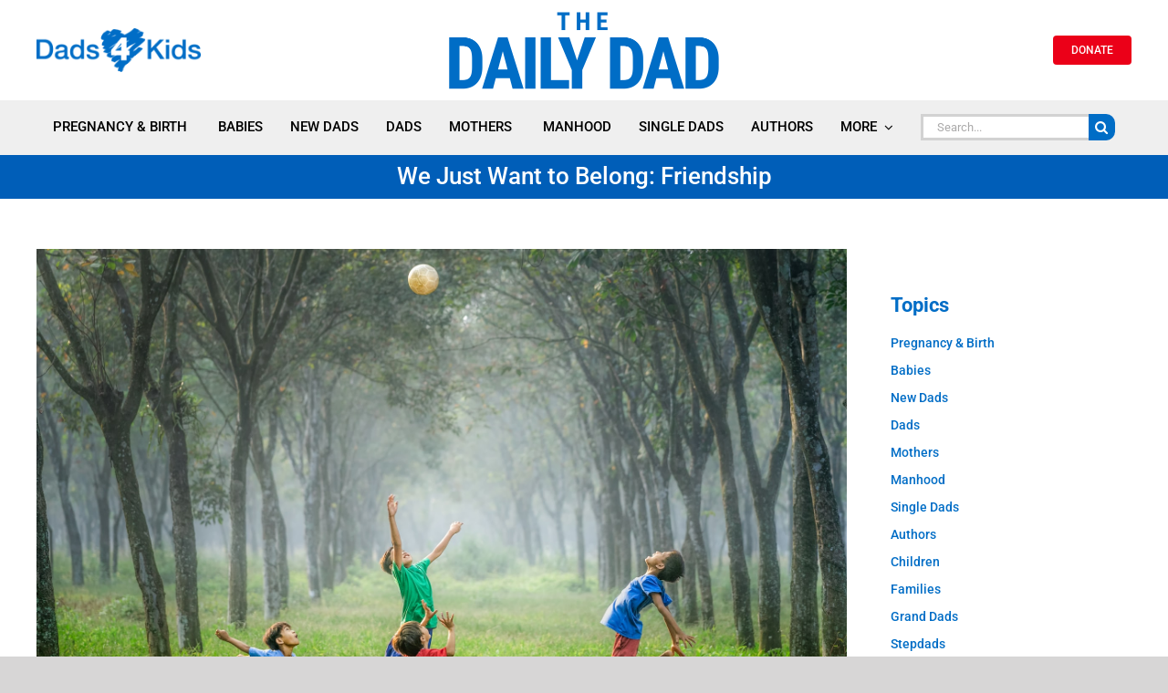

--- FILE ---
content_type: text/html; charset=UTF-8
request_url: https://dads4kids.org.au/we-just-want-to-belong-friendship/
body_size: 224772
content:
<!DOCTYPE html>
<html class="avada-html-layout-wide avada-html-header-position-top avada-is-100-percent-template" lang="en-AU" prefix="og: http://ogp.me/ns# fb: http://ogp.me/ns/fb#" prefix="og: https://ogp.me/ns#">
<head>
	<meta http-equiv="X-UA-Compatible" content="IE=edge" />
	<meta http-equiv="Content-Type" content="text/html; charset=utf-8"/>
	<meta name="viewport" content="width=device-width, initial-scale=1" />
	
<!-- Search Engine Optimisation by Rank Math - https://rankmath.com/ -->
<title>We Just Want to Belong: Friendship - Dads4Kids</title>
<meta name="description" content="Although we pursue it in different ways, friendship is a natural part of human life. Parents need to pray for their children to gain quality friends."/>
<meta name="robots" content="follow, index, max-snippet:-1, max-video-preview:-1, max-image-preview:large"/>
<link rel="canonical" href="https://www.theplumbette.com.au/motherhood/we-just-want-to-belong/" />
<meta property="og:locale" content="en_US" />
<meta property="og:type" content="article" />
<meta property="og:title" content="We Just Want to Belong: Friendship - Dads4Kids" />
<meta property="og:description" content="Although we pursue it in different ways, friendship is a natural part of human life. Parents need to pray for their children to gain quality friends." />
<meta property="og:url" content="https://www.theplumbette.com.au/motherhood/we-just-want-to-belong/" />
<meta property="og:site_name" content="Dads4Kids" />
<meta property="article:tag" content="belong" />
<meta property="article:tag" content="friend" />
<meta property="article:tag" content="friends" />
<meta property="article:tag" content="friendship" />
<meta property="article:tag" content="important" />
<meta property="article:tag" content="need" />
<meta property="article:tag" content="parent" />
<meta property="article:tag" content="play" />
<meta property="article:tag" content="pray" />
<meta property="article:tag" content="prayer" />
<meta property="article:tag" content="relationship" />
<meta property="article:tag" content="school" />
<meta property="article:section" content="FAMILIES" />
<meta property="og:updated_time" content="2021-12-15T09:37:08+10:00" />
<meta property="og:image" content="https://dads4kids.org.au/wp-content/uploads/2021/10/robert-collins-friendship-unsplash.jpeg" />
<meta property="og:image:secure_url" content="https://dads4kids.org.au/wp-content/uploads/2021/10/robert-collins-friendship-unsplash.jpeg" />
<meta property="og:image:width" content="1920" />
<meta property="og:image:height" content="1329" />
<meta property="og:image:alt" content="friendship" />
<meta property="og:image:type" content="image/jpeg" />
<meta property="article:published_time" content="2021-10-07T06:00:40+10:00" />
<meta property="article:modified_time" content="2021-12-15T09:37:08+10:00" />
<meta name="twitter:card" content="summary_large_image" />
<meta name="twitter:title" content="We Just Want to Belong: Friendship - Dads4Kids" />
<meta name="twitter:description" content="Although we pursue it in different ways, friendship is a natural part of human life. Parents need to pray for their children to gain quality friends." />
<meta name="twitter:image" content="https://dads4kids.org.au/wp-content/uploads/2021/10/robert-collins-friendship-unsplash.jpeg" />
<meta name="twitter:label1" content="Written by" />
<meta name="twitter:data1" content="Rebecca Senyard" />
<meta name="twitter:label2" content="Time to read" />
<meta name="twitter:data2" content="4 minutes" />
<script type="application/ld+json" class="rank-math-schema">{"@context":"https://schema.org","@graph":[{"@type":["NewsMediaOrganization","Organization"],"@id":"https://dads4kids.org.au/#organization","name":"Dads4Kids","url":"https://dads4kids.org.au"},{"@type":"WebSite","@id":"https://dads4kids.org.au/#website","url":"https://dads4kids.org.au","name":"Dads4Kids","alternateName":"The Daily Dad","publisher":{"@id":"https://dads4kids.org.au/#organization"},"inLanguage":"en-AU"},{"@type":"ImageObject","@id":"https://dads4kids.org.au/wp-content/uploads/2021/10/robert-collins-friendship-unsplash.jpeg","url":"https://dads4kids.org.au/wp-content/uploads/2021/10/robert-collins-friendship-unsplash.jpeg","width":"1920","height":"1329","caption":"friendship","inLanguage":"en-AU"},{"@type":"BreadcrumbList","@id":"https://www.theplumbette.com.au/motherhood/we-just-want-to-belong/#breadcrumb","itemListElement":[{"@type":"ListItem","position":"1","item":{"@id":"https://dads4kids.org.au","name":"Home"}},{"@type":"ListItem","position":"2","item":{"@id":"https://dads4kids.org.au/we-just-want-to-belong-friendship/","name":"We Just Want to Belong: Friendship"}}]},{"@type":"WebPage","@id":"https://www.theplumbette.com.au/motherhood/we-just-want-to-belong/#webpage","url":"https://www.theplumbette.com.au/motherhood/we-just-want-to-belong/","name":"We Just Want to Belong: Friendship - Dads4Kids","datePublished":"2021-10-07T06:00:40+10:00","dateModified":"2021-12-15T09:37:08+10:00","isPartOf":{"@id":"https://dads4kids.org.au/#website"},"primaryImageOfPage":{"@id":"https://dads4kids.org.au/wp-content/uploads/2021/10/robert-collins-friendship-unsplash.jpeg"},"inLanguage":"en-AU","breadcrumb":{"@id":"https://www.theplumbette.com.au/motherhood/we-just-want-to-belong/#breadcrumb"}},{"@type":"Person","@id":"https://dads4kids.org.au/author/rebecca-senyard/","name":"Rebecca Senyard","url":"https://dads4kids.org.au/author/rebecca-senyard/","image":{"@type":"ImageObject","@id":"https://dads4kids.org.au/wp-content/uploads/2021/08/bec-the-plumbette-150x150.jpg","url":"https://dads4kids.org.au/wp-content/uploads/2021/08/bec-the-plumbette-150x150.jpg","caption":"Rebecca Senyard","inLanguage":"en-AU"},"sameAs":["https://www.theplumbette.com.au/"],"worksFor":{"@id":"https://dads4kids.org.au/#organization"}},{"@type":"BlogPosting","headline":"We Just Want to Belong: Friendship - Dads4Kids","keywords":"friendship","datePublished":"2021-10-07T06:00:40+10:00","dateModified":"2021-12-15T09:37:08+10:00","author":{"@id":"https://dads4kids.org.au/author/rebecca-senyard/","name":"Rebecca Senyard"},"publisher":{"@id":"https://dads4kids.org.au/#organization"},"description":"Although we pursue it in different ways, friendship is a natural part of human life. Parents need to pray for their children to gain quality friends.","name":"We Just Want to Belong: Friendship - Dads4Kids","@id":"https://www.theplumbette.com.au/motherhood/we-just-want-to-belong/#richSnippet","isPartOf":{"@id":"https://www.theplumbette.com.au/motherhood/we-just-want-to-belong/#webpage"},"image":{"@id":"https://dads4kids.org.au/wp-content/uploads/2021/10/robert-collins-friendship-unsplash.jpeg"},"inLanguage":"en-AU","mainEntityOfPage":{"@id":"https://www.theplumbette.com.au/motherhood/we-just-want-to-belong/#webpage"}}]}</script>
<!-- /Rank Math WordPress SEO plugin -->

<link rel="alternate" type="application/rss+xml" title="Dads4Kids &raquo; Feed" href="https://dads4kids.org.au/feed/" />
<link rel="alternate" type="application/rss+xml" title="Dads4Kids &raquo; Comments Feed" href="https://dads4kids.org.au/comments/feed/" />
<script type="text/javascript" id="wpp-js" src="https://dads4kids.org.au/wp-content/plugins/wordpress-popular-posts/assets/js/wpp.min.js?ver=7.3.6" data-sampling="0" data-sampling-rate="100" data-api-url="https://dads4kids.org.au/wp-json/wordpress-popular-posts" data-post-id="6404" data-token="030d40e090" data-lang="0" data-debug="0"></script>
								<link rel="icon" href="https://dads4kids.org.au/wp-content/uploads/2020/12/Dads4Kids-Symbol-PNG-favicon.png" type="image/png" />
		
		
		
				<link rel="alternate" type="application/rss+xml" title="Dads4Kids &raquo; We Just Want to Belong: Friendship Comments Feed" href="https://dads4kids.org.au/we-just-want-to-belong-friendship/feed/" />
<link rel="alternate" title="oEmbed (JSON)" type="application/json+oembed" href="https://dads4kids.org.au/wp-json/oembed/1.0/embed?url=https%3A%2F%2Fdads4kids.org.au%2Fwe-just-want-to-belong-friendship%2F" />
<link rel="alternate" title="oEmbed (XML)" type="text/xml+oembed" href="https://dads4kids.org.au/wp-json/oembed/1.0/embed?url=https%3A%2F%2Fdads4kids.org.au%2Fwe-just-want-to-belong-friendship%2F&#038;format=xml" />
					<meta name="description" content="Although we all pursue it in different ways, friendship is a natural part of human life. It is critical that parents pray for their children to gain quality lifelong friends.

When it comes to friendships I tend to be a drifter.

I don’t actually have a best friend. My best friend is Jacob.

I do have close relationships"/>
				
		<meta property="og:locale" content="en_AU"/>
		<meta property="og:type" content="article"/>
		<meta property="og:site_name" content="Dads4Kids"/>
		<meta property="og:title" content="We Just Want to Belong: Friendship - Dads4Kids"/>
				<meta property="og:description" content="Although we all pursue it in different ways, friendship is a natural part of human life. It is critical that parents pray for their children to gain quality lifelong friends.

When it comes to friendships I tend to be a drifter.

I don’t actually have a best friend. My best friend is Jacob.

I do have close relationships"/>
				<meta property="og:url" content="https://dads4kids.org.au/we-just-want-to-belong-friendship/"/>
										<meta property="article:published_time" content="2021-10-06T20:00:40+10:00"/>
							<meta property="article:modified_time" content="2021-12-14T23:37:08+10:00"/>
								<meta name="author" content="Rebecca Senyard"/>
								<meta property="og:image" content="https://dads4kids.org.au/wp-content/uploads/2021/10/robert-collins-friendship-unsplash.jpeg"/>
		<meta property="og:image:width" content="1920"/>
		<meta property="og:image:height" content="1329"/>
		<meta property="og:image:type" content="image/jpeg"/>
				<style id='wp-img-auto-sizes-contain-inline-css' type='text/css'>
img:is([sizes=auto i],[sizes^="auto," i]){contain-intrinsic-size:3000px 1500px}
/*# sourceURL=wp-img-auto-sizes-contain-inline-css */
</style>
<style id='wp-emoji-styles-inline-css' type='text/css'>

	img.wp-smiley, img.emoji {
		display: inline !important;
		border: none !important;
		box-shadow: none !important;
		height: 1em !important;
		width: 1em !important;
		margin: 0 0.07em !important;
		vertical-align: -0.1em !important;
		background: none !important;
		padding: 0 !important;
	}
/*# sourceURL=wp-emoji-styles-inline-css */
</style>
<link rel='stylesheet' id='wp-block-library-css' href='https://dads4kids.org.au/wp-includes/css/dist/block-library/style.min.css?ver=6.9' type='text/css' media='all' />
<style id='global-styles-inline-css' type='text/css'>
:root{--wp--preset--aspect-ratio--square: 1;--wp--preset--aspect-ratio--4-3: 4/3;--wp--preset--aspect-ratio--3-4: 3/4;--wp--preset--aspect-ratio--3-2: 3/2;--wp--preset--aspect-ratio--2-3: 2/3;--wp--preset--aspect-ratio--16-9: 16/9;--wp--preset--aspect-ratio--9-16: 9/16;--wp--preset--color--black: #000000;--wp--preset--color--cyan-bluish-gray: #abb8c3;--wp--preset--color--white: #ffffff;--wp--preset--color--pale-pink: #f78da7;--wp--preset--color--vivid-red: #cf2e2e;--wp--preset--color--luminous-vivid-orange: #ff6900;--wp--preset--color--luminous-vivid-amber: #fcb900;--wp--preset--color--light-green-cyan: #7bdcb5;--wp--preset--color--vivid-green-cyan: #00d084;--wp--preset--color--pale-cyan-blue: #8ed1fc;--wp--preset--color--vivid-cyan-blue: #0693e3;--wp--preset--color--vivid-purple: #9b51e0;--wp--preset--color--awb-color-1: rgba(255,255,255,1);--wp--preset--color--awb-color-2: rgba(246,246,246,1);--wp--preset--color--awb-color-3: rgba(235,234,234,1);--wp--preset--color--awb-color-4: rgba(160,206,78,1);--wp--preset--color--awb-color-5: rgba(116,116,116,1);--wp--preset--color--awb-color-6: rgba(0,109,198,1);--wp--preset--color--awb-color-7: rgba(0,94,184,1);--wp--preset--color--awb-color-8: rgba(51,51,51,1);--wp--preset--color--awb-color-custom-10: rgba(224,222,222,1);--wp--preset--color--awb-color-custom-11: rgba(101,188,123,1);--wp--preset--color--awb-color-custom-12: rgba(235,235,235,1);--wp--preset--color--awb-color-custom-13: rgba(190,189,189,1);--wp--preset--color--awb-color-custom-14: rgba(229,229,229,1);--wp--preset--color--awb-color-custom-15: rgba(226,226,226,1);--wp--preset--color--awb-color-custom-16: rgba(232,232,232,1);--wp--preset--gradient--vivid-cyan-blue-to-vivid-purple: linear-gradient(135deg,rgb(6,147,227) 0%,rgb(155,81,224) 100%);--wp--preset--gradient--light-green-cyan-to-vivid-green-cyan: linear-gradient(135deg,rgb(122,220,180) 0%,rgb(0,208,130) 100%);--wp--preset--gradient--luminous-vivid-amber-to-luminous-vivid-orange: linear-gradient(135deg,rgb(252,185,0) 0%,rgb(255,105,0) 100%);--wp--preset--gradient--luminous-vivid-orange-to-vivid-red: linear-gradient(135deg,rgb(255,105,0) 0%,rgb(207,46,46) 100%);--wp--preset--gradient--very-light-gray-to-cyan-bluish-gray: linear-gradient(135deg,rgb(238,238,238) 0%,rgb(169,184,195) 100%);--wp--preset--gradient--cool-to-warm-spectrum: linear-gradient(135deg,rgb(74,234,220) 0%,rgb(151,120,209) 20%,rgb(207,42,186) 40%,rgb(238,44,130) 60%,rgb(251,105,98) 80%,rgb(254,248,76) 100%);--wp--preset--gradient--blush-light-purple: linear-gradient(135deg,rgb(255,206,236) 0%,rgb(152,150,240) 100%);--wp--preset--gradient--blush-bordeaux: linear-gradient(135deg,rgb(254,205,165) 0%,rgb(254,45,45) 50%,rgb(107,0,62) 100%);--wp--preset--gradient--luminous-dusk: linear-gradient(135deg,rgb(255,203,112) 0%,rgb(199,81,192) 50%,rgb(65,88,208) 100%);--wp--preset--gradient--pale-ocean: linear-gradient(135deg,rgb(255,245,203) 0%,rgb(182,227,212) 50%,rgb(51,167,181) 100%);--wp--preset--gradient--electric-grass: linear-gradient(135deg,rgb(202,248,128) 0%,rgb(113,206,126) 100%);--wp--preset--gradient--midnight: linear-gradient(135deg,rgb(2,3,129) 0%,rgb(40,116,252) 100%);--wp--preset--font-size--small: 12px;--wp--preset--font-size--medium: 20px;--wp--preset--font-size--large: 24px;--wp--preset--font-size--x-large: 42px;--wp--preset--font-size--normal: 16px;--wp--preset--font-size--xlarge: 32px;--wp--preset--font-size--huge: 48px;--wp--preset--spacing--20: 0.44rem;--wp--preset--spacing--30: 0.67rem;--wp--preset--spacing--40: 1rem;--wp--preset--spacing--50: 1.5rem;--wp--preset--spacing--60: 2.25rem;--wp--preset--spacing--70: 3.38rem;--wp--preset--spacing--80: 5.06rem;--wp--preset--shadow--natural: 6px 6px 9px rgba(0, 0, 0, 0.2);--wp--preset--shadow--deep: 12px 12px 50px rgba(0, 0, 0, 0.4);--wp--preset--shadow--sharp: 6px 6px 0px rgba(0, 0, 0, 0.2);--wp--preset--shadow--outlined: 6px 6px 0px -3px rgb(255, 255, 255), 6px 6px rgb(0, 0, 0);--wp--preset--shadow--crisp: 6px 6px 0px rgb(0, 0, 0);}:where(.is-layout-flex){gap: 0.5em;}:where(.is-layout-grid){gap: 0.5em;}body .is-layout-flex{display: flex;}.is-layout-flex{flex-wrap: wrap;align-items: center;}.is-layout-flex > :is(*, div){margin: 0;}body .is-layout-grid{display: grid;}.is-layout-grid > :is(*, div){margin: 0;}:where(.wp-block-columns.is-layout-flex){gap: 2em;}:where(.wp-block-columns.is-layout-grid){gap: 2em;}:where(.wp-block-post-template.is-layout-flex){gap: 1.25em;}:where(.wp-block-post-template.is-layout-grid){gap: 1.25em;}.has-black-color{color: var(--wp--preset--color--black) !important;}.has-cyan-bluish-gray-color{color: var(--wp--preset--color--cyan-bluish-gray) !important;}.has-white-color{color: var(--wp--preset--color--white) !important;}.has-pale-pink-color{color: var(--wp--preset--color--pale-pink) !important;}.has-vivid-red-color{color: var(--wp--preset--color--vivid-red) !important;}.has-luminous-vivid-orange-color{color: var(--wp--preset--color--luminous-vivid-orange) !important;}.has-luminous-vivid-amber-color{color: var(--wp--preset--color--luminous-vivid-amber) !important;}.has-light-green-cyan-color{color: var(--wp--preset--color--light-green-cyan) !important;}.has-vivid-green-cyan-color{color: var(--wp--preset--color--vivid-green-cyan) !important;}.has-pale-cyan-blue-color{color: var(--wp--preset--color--pale-cyan-blue) !important;}.has-vivid-cyan-blue-color{color: var(--wp--preset--color--vivid-cyan-blue) !important;}.has-vivid-purple-color{color: var(--wp--preset--color--vivid-purple) !important;}.has-black-background-color{background-color: var(--wp--preset--color--black) !important;}.has-cyan-bluish-gray-background-color{background-color: var(--wp--preset--color--cyan-bluish-gray) !important;}.has-white-background-color{background-color: var(--wp--preset--color--white) !important;}.has-pale-pink-background-color{background-color: var(--wp--preset--color--pale-pink) !important;}.has-vivid-red-background-color{background-color: var(--wp--preset--color--vivid-red) !important;}.has-luminous-vivid-orange-background-color{background-color: var(--wp--preset--color--luminous-vivid-orange) !important;}.has-luminous-vivid-amber-background-color{background-color: var(--wp--preset--color--luminous-vivid-amber) !important;}.has-light-green-cyan-background-color{background-color: var(--wp--preset--color--light-green-cyan) !important;}.has-vivid-green-cyan-background-color{background-color: var(--wp--preset--color--vivid-green-cyan) !important;}.has-pale-cyan-blue-background-color{background-color: var(--wp--preset--color--pale-cyan-blue) !important;}.has-vivid-cyan-blue-background-color{background-color: var(--wp--preset--color--vivid-cyan-blue) !important;}.has-vivid-purple-background-color{background-color: var(--wp--preset--color--vivid-purple) !important;}.has-black-border-color{border-color: var(--wp--preset--color--black) !important;}.has-cyan-bluish-gray-border-color{border-color: var(--wp--preset--color--cyan-bluish-gray) !important;}.has-white-border-color{border-color: var(--wp--preset--color--white) !important;}.has-pale-pink-border-color{border-color: var(--wp--preset--color--pale-pink) !important;}.has-vivid-red-border-color{border-color: var(--wp--preset--color--vivid-red) !important;}.has-luminous-vivid-orange-border-color{border-color: var(--wp--preset--color--luminous-vivid-orange) !important;}.has-luminous-vivid-amber-border-color{border-color: var(--wp--preset--color--luminous-vivid-amber) !important;}.has-light-green-cyan-border-color{border-color: var(--wp--preset--color--light-green-cyan) !important;}.has-vivid-green-cyan-border-color{border-color: var(--wp--preset--color--vivid-green-cyan) !important;}.has-pale-cyan-blue-border-color{border-color: var(--wp--preset--color--pale-cyan-blue) !important;}.has-vivid-cyan-blue-border-color{border-color: var(--wp--preset--color--vivid-cyan-blue) !important;}.has-vivid-purple-border-color{border-color: var(--wp--preset--color--vivid-purple) !important;}.has-vivid-cyan-blue-to-vivid-purple-gradient-background{background: var(--wp--preset--gradient--vivid-cyan-blue-to-vivid-purple) !important;}.has-light-green-cyan-to-vivid-green-cyan-gradient-background{background: var(--wp--preset--gradient--light-green-cyan-to-vivid-green-cyan) !important;}.has-luminous-vivid-amber-to-luminous-vivid-orange-gradient-background{background: var(--wp--preset--gradient--luminous-vivid-amber-to-luminous-vivid-orange) !important;}.has-luminous-vivid-orange-to-vivid-red-gradient-background{background: var(--wp--preset--gradient--luminous-vivid-orange-to-vivid-red) !important;}.has-very-light-gray-to-cyan-bluish-gray-gradient-background{background: var(--wp--preset--gradient--very-light-gray-to-cyan-bluish-gray) !important;}.has-cool-to-warm-spectrum-gradient-background{background: var(--wp--preset--gradient--cool-to-warm-spectrum) !important;}.has-blush-light-purple-gradient-background{background: var(--wp--preset--gradient--blush-light-purple) !important;}.has-blush-bordeaux-gradient-background{background: var(--wp--preset--gradient--blush-bordeaux) !important;}.has-luminous-dusk-gradient-background{background: var(--wp--preset--gradient--luminous-dusk) !important;}.has-pale-ocean-gradient-background{background: var(--wp--preset--gradient--pale-ocean) !important;}.has-electric-grass-gradient-background{background: var(--wp--preset--gradient--electric-grass) !important;}.has-midnight-gradient-background{background: var(--wp--preset--gradient--midnight) !important;}.has-small-font-size{font-size: var(--wp--preset--font-size--small) !important;}.has-medium-font-size{font-size: var(--wp--preset--font-size--medium) !important;}.has-large-font-size{font-size: var(--wp--preset--font-size--large) !important;}.has-x-large-font-size{font-size: var(--wp--preset--font-size--x-large) !important;}
/*# sourceURL=global-styles-inline-css */
</style>

<style id='classic-theme-styles-inline-css' type='text/css'>
/*! This file is auto-generated */
.wp-block-button__link{color:#fff;background-color:#32373c;border-radius:9999px;box-shadow:none;text-decoration:none;padding:calc(.667em + 2px) calc(1.333em + 2px);font-size:1.125em}.wp-block-file__button{background:#32373c;color:#fff;text-decoration:none}
/*# sourceURL=/wp-includes/css/classic-themes.min.css */
</style>
<link rel='stylesheet' id='ppress-frontend-css' href='https://dads4kids.org.au/wp-content/plugins/wp-user-avatar/assets/css/frontend.min.css?ver=4.16.8' type='text/css' media='all' />
<link rel='stylesheet' id='ppress-flatpickr-css' href='https://dads4kids.org.au/wp-content/plugins/wp-user-avatar/assets/flatpickr/flatpickr.min.css?ver=4.16.8' type='text/css' media='all' />
<link rel='stylesheet' id='ppress-select2-css' href='https://dads4kids.org.au/wp-content/plugins/wp-user-avatar/assets/select2/select2.min.css?ver=6.9' type='text/css' media='all' />
<link rel='stylesheet' id='wordpress-popular-posts-css-css' href='https://dads4kids.org.au/wp-content/plugins/wordpress-popular-posts/assets/css/wpp.css?ver=7.3.6' type='text/css' media='all' />
<link rel='stylesheet' id='fusion-dynamic-css-css' href='https://dads4kids.org.au/wp-content/uploads/fusion-styles/4fe3b53c03d3ed0fefc03fa28c452c68.min.css?ver=3.14.2' type='text/css' media='all' />
<script type="text/javascript" src="https://dads4kids.org.au/wp-includes/js/jquery/jquery.min.js?ver=3.7.1" id="jquery-core-js"></script>
<script type="text/javascript" src="https://dads4kids.org.au/wp-includes/js/jquery/jquery-migrate.min.js?ver=3.4.1" id="jquery-migrate-js"></script>
<script type="text/javascript" src="https://dads4kids.org.au/wp-content/plugins/wp-user-avatar/assets/flatpickr/flatpickr.min.js?ver=4.16.8" id="ppress-flatpickr-js"></script>
<script type="text/javascript" src="https://dads4kids.org.au/wp-content/plugins/wp-user-avatar/assets/select2/select2.min.js?ver=4.16.8" id="ppress-select2-js"></script>
<link rel="https://api.w.org/" href="https://dads4kids.org.au/wp-json/" /><link rel="alternate" title="JSON" type="application/json" href="https://dads4kids.org.au/wp-json/wp/v2/posts/6404" /><link rel="EditURI" type="application/rsd+xml" title="RSD" href="https://dads4kids.org.au/xmlrpc.php?rsd" />
<meta name="generator" content="WordPress 6.9" />
<link rel='shortlink' href='https://dads4kids.org.au/?p=6404' />
<!-- HFCM by 99 Robots - Snippet # 1: Facebook pixel -->
<!-- Meta Pixel Code -->
<script>
!function(f,b,e,v,n,t,s)
{if(f.fbq)return;n=f.fbq=function(){n.callMethod?
n.callMethod.apply(n,arguments):n.queue.push(arguments)};
if(!f._fbq)f._fbq=n;n.push=n;n.loaded=!0;n.version='2.0';
n.queue=[];t=b.createElement(e);t.async=!0;
t.src=v;s=b.getElementsByTagName(e)[0];
s.parentNode.insertBefore(t,s)}(window, document,'script',
'https://connect.facebook.net/en_US/fbevents.js');
fbq('init', '292875673500170');
fbq('track', 'PageView');
</script>
<noscript><img height="1" width="1" style="display:none"
src="https://www.facebook.com/tr?id=292875673500170&ev=PageView&noscript=1"
/></noscript>
<!-- End Meta Pixel Code -->
<!-- /end HFCM by 99 Robots -->
            <style id="wpp-loading-animation-styles">@-webkit-keyframes bgslide{from{background-position-x:0}to{background-position-x:-200%}}@keyframes bgslide{from{background-position-x:0}to{background-position-x:-200%}}.wpp-widget-block-placeholder,.wpp-shortcode-placeholder{margin:0 auto;width:60px;height:3px;background:#dd3737;background:linear-gradient(90deg,#dd3737 0%,#571313 10%,#dd3737 100%);background-size:200% auto;border-radius:3px;-webkit-animation:bgslide 1s infinite linear;animation:bgslide 1s infinite linear}</style>
            <style type="text/css" id="css-fb-visibility">@media screen and (max-width: 640px){.fusion-no-small-visibility{display:none !important;}body .sm-text-align-center{text-align:center !important;}body .sm-text-align-left{text-align:left !important;}body .sm-text-align-right{text-align:right !important;}body .sm-text-align-justify{text-align:justify !important;}body .sm-flex-align-center{justify-content:center !important;}body .sm-flex-align-flex-start{justify-content:flex-start !important;}body .sm-flex-align-flex-end{justify-content:flex-end !important;}body .sm-mx-auto{margin-left:auto !important;margin-right:auto !important;}body .sm-ml-auto{margin-left:auto !important;}body .sm-mr-auto{margin-right:auto !important;}body .fusion-absolute-position-small{position:absolute;width:100%;}.awb-sticky.awb-sticky-small{ position: sticky; top: var(--awb-sticky-offset,0); }}@media screen and (min-width: 641px) and (max-width: 1024px){.fusion-no-medium-visibility{display:none !important;}body .md-text-align-center{text-align:center !important;}body .md-text-align-left{text-align:left !important;}body .md-text-align-right{text-align:right !important;}body .md-text-align-justify{text-align:justify !important;}body .md-flex-align-center{justify-content:center !important;}body .md-flex-align-flex-start{justify-content:flex-start !important;}body .md-flex-align-flex-end{justify-content:flex-end !important;}body .md-mx-auto{margin-left:auto !important;margin-right:auto !important;}body .md-ml-auto{margin-left:auto !important;}body .md-mr-auto{margin-right:auto !important;}body .fusion-absolute-position-medium{position:absolute;width:100%;}.awb-sticky.awb-sticky-medium{ position: sticky; top: var(--awb-sticky-offset,0); }}@media screen and (min-width: 1025px){.fusion-no-large-visibility{display:none !important;}body .lg-text-align-center{text-align:center !important;}body .lg-text-align-left{text-align:left !important;}body .lg-text-align-right{text-align:right !important;}body .lg-text-align-justify{text-align:justify !important;}body .lg-flex-align-center{justify-content:center !important;}body .lg-flex-align-flex-start{justify-content:flex-start !important;}body .lg-flex-align-flex-end{justify-content:flex-end !important;}body .lg-mx-auto{margin-left:auto !important;margin-right:auto !important;}body .lg-ml-auto{margin-left:auto !important;}body .lg-mr-auto{margin-right:auto !important;}body .fusion-absolute-position-large{position:absolute;width:100%;}.awb-sticky.awb-sticky-large{ position: sticky; top: var(--awb-sticky-offset,0); }}</style><style type="text/css">.recentcomments a{display:inline !important;padding:0 !important;margin:0 !important;}</style><meta name="generator" content="Powered by Slider Revolution 6.7.40 - responsive, Mobile-Friendly Slider Plugin for WordPress with comfortable drag and drop interface." />
<script>function setREVStartSize(e){
			//window.requestAnimationFrame(function() {
				window.RSIW = window.RSIW===undefined ? window.innerWidth : window.RSIW;
				window.RSIH = window.RSIH===undefined ? window.innerHeight : window.RSIH;
				try {
					var pw = document.getElementById(e.c).parentNode.offsetWidth,
						newh;
					pw = pw===0 || isNaN(pw) || (e.l=="fullwidth" || e.layout=="fullwidth") ? window.RSIW : pw;
					e.tabw = e.tabw===undefined ? 0 : parseInt(e.tabw);
					e.thumbw = e.thumbw===undefined ? 0 : parseInt(e.thumbw);
					e.tabh = e.tabh===undefined ? 0 : parseInt(e.tabh);
					e.thumbh = e.thumbh===undefined ? 0 : parseInt(e.thumbh);
					e.tabhide = e.tabhide===undefined ? 0 : parseInt(e.tabhide);
					e.thumbhide = e.thumbhide===undefined ? 0 : parseInt(e.thumbhide);
					e.mh = e.mh===undefined || e.mh=="" || e.mh==="auto" ? 0 : parseInt(e.mh,0);
					if(e.layout==="fullscreen" || e.l==="fullscreen")
						newh = Math.max(e.mh,window.RSIH);
					else{
						e.gw = Array.isArray(e.gw) ? e.gw : [e.gw];
						for (var i in e.rl) if (e.gw[i]===undefined || e.gw[i]===0) e.gw[i] = e.gw[i-1];
						e.gh = e.el===undefined || e.el==="" || (Array.isArray(e.el) && e.el.length==0)? e.gh : e.el;
						e.gh = Array.isArray(e.gh) ? e.gh : [e.gh];
						for (var i in e.rl) if (e.gh[i]===undefined || e.gh[i]===0) e.gh[i] = e.gh[i-1];
											
						var nl = new Array(e.rl.length),
							ix = 0,
							sl;
						e.tabw = e.tabhide>=pw ? 0 : e.tabw;
						e.thumbw = e.thumbhide>=pw ? 0 : e.thumbw;
						e.tabh = e.tabhide>=pw ? 0 : e.tabh;
						e.thumbh = e.thumbhide>=pw ? 0 : e.thumbh;
						for (var i in e.rl) nl[i] = e.rl[i]<window.RSIW ? 0 : e.rl[i];
						sl = nl[0];
						for (var i in nl) if (sl>nl[i] && nl[i]>0) { sl = nl[i]; ix=i;}
						var m = pw>(e.gw[ix]+e.tabw+e.thumbw) ? 1 : (pw-(e.tabw+e.thumbw)) / (e.gw[ix]);
						newh =  (e.gh[ix] * m) + (e.tabh + e.thumbh);
					}
					var el = document.getElementById(e.c);
					if (el!==null && el) el.style.height = newh+"px";
					el = document.getElementById(e.c+"_wrapper");
					if (el!==null && el) {
						el.style.height = newh+"px";
						el.style.display = "block";
					}
				} catch(e){
					console.log("Failure at Presize of Slider:" + e)
				}
			//});
		  };</script>
		<script type="text/javascript">
			var doc = document.documentElement;
			doc.setAttribute( 'data-useragent', navigator.userAgent );
		</script>
		<!-- Global site tag (gtag.js) - Google Analytics -->
<script async src="https://www.googletagmanager.com/gtag/js?id=UA-91958501-7"></script>
<script>
  window.dataLayer = window.dataLayer || [];
  function gtag(){dataLayer.push(arguments);}
  gtag('js', new Date());

  gtag('config', 'UA-91958501-7');
</script>
	<!-- Meta Pixel Code -->

<script>

!function(f,b,e,v,n,t,s)

{if(f.fbq)return;n=f.fbq=function(){n.callMethod?

n.callMethod.apply(n,arguments):n.queue.push(arguments)};

if(!f._fbq)f._fbq=n;n.push=n;n.loaded=!0;n.version='2.0';

n.queue=[];t=b.createElement(e);t.async=!0;

t.src=v;s=b.getElementsByTagName(e)[0];

s.parentNode.insertBefore(t,s)}(window, document,'script',

'https://connect.facebook.net/en_US/fbevents.js');

fbq('init', '1150526680176404');

fbq('track', 'PageView');

</script>

<noscript><img height="1" width="1" style="display:none"

src=https://www.facebook.com/tr?id=1150526680176404&ev=PageView&noscript=1

/></noscript>

<!-- End Meta Pixel Code --><link rel='stylesheet' id='rs-plugin-settings-css' href='//dads4kids.org.au/wp-content/plugins/revslider/sr6/assets/css/rs6.css?ver=6.7.40' type='text/css' media='all' />
<style id='rs-plugin-settings-inline-css' type='text/css'>
#rs-demo-id {}
/*# sourceURL=rs-plugin-settings-inline-css */
</style>
</head>

<body data-rsssl=1 class="wp-singular post-template-default single single-post postid-6404 single-format-standard wp-theme-Avada wp-child-theme-Avada-Child-Theme fusion-image-hovers fusion-pagination-sizing fusion-button_type-flat fusion-button_span-no fusion-button_gradient-linear avada-image-rollover-circle-no avada-image-rollover-yes avada-image-rollover-direction-fade fusion-body ltr no-tablet-sticky-header no-mobile-sticky-header no-mobile-slidingbar no-mobile-totop fusion-disable-outline fusion-sub-menu-fade mobile-logo-pos-left layout-wide-mode avada-has-boxed-modal-shadow- layout-scroll-offset-full avada-has-zero-margin-offset-top fusion-top-header menu-text-align-left mobile-menu-design-modern fusion-show-pagination-text fusion-header-layout-v1 avada-responsive avada-footer-fx-none avada-menu-highlight-style-bar fusion-search-form-classic fusion-main-menu-search-dropdown fusion-avatar-square avada-dropdown-styles avada-blog-layout-medium avada-blog-archive-layout-medium avada-header-shadow-no avada-menu-icon-position-left avada-has-megamenu-shadow avada-has-mainmenu-dropdown-divider avada-has-pagetitle-100-width avada-has-pagetitle-bg-full avada-has-mobile-menu-search avada-has-main-nav-search-icon avada-has-megamenu-item-divider avada-has-breadcrumb-mobile-hidden avada-has-titlebar-hide avada-has-pagination-width_height avada-flyout-menu-direction-fade avada-ec-views-v1" data-awb-post-id="6404">
		<a class="skip-link screen-reader-text" href="#content">Skip to content</a>

	<div id="boxed-wrapper">
		
		<div id="wrapper" class="fusion-wrapper">
			<div id="home" style="position:relative;top:-1px;"></div>
												<div class="fusion-tb-header"><div class="fusion-fullwidth fullwidth-box fusion-builder-row-1 fusion-flex-container nonhundred-percent-fullwidth non-hundred-percent-height-scrolling fusion-custom-z-index" style="--awb-border-radius-top-left:0px;--awb-border-radius-top-right:0px;--awb-border-radius-bottom-right:0px;--awb-border-radius-bottom-left:0px;--awb-z-index:1000000000;--awb-flex-wrap:wrap;" ><div class="fusion-builder-row fusion-row fusion-flex-align-items-center fusion-flex-justify-content-space-between fusion-flex-content-wrap" style="max-width:1248px;margin-left: calc(-4% / 2 );margin-right: calc(-4% / 2 );"><div class="fusion-layout-column fusion_builder_column fusion-builder-column-0 fusion_builder_column_1_4 1_4 fusion-flex-column" style="--awb-padding-top:10px;--awb-padding-bottom:10px;--awb-bg-size:cover;--awb-width-large:25%;--awb-margin-top-large:0px;--awb-spacing-right-large:7.68%;--awb-margin-bottom-large:0px;--awb-spacing-left-large:7.68%;--awb-width-medium:25%;--awb-order-medium:0;--awb-spacing-right-medium:7.68%;--awb-spacing-left-medium:7.68%;--awb-width-small:20%;--awb-order-small:0;--awb-spacing-right-small:9.6%;--awb-spacing-left-small:9.6%;"><div class="fusion-column-wrapper fusion-column-has-shadow fusion-flex-justify-content-flex-start fusion-content-layout-column"><div class="fusion-image-element " style="text-align:left;--awb-max-width:180px;--awb-caption-title-font-family:var(--h2_typography-font-family);--awb-caption-title-font-weight:var(--h2_typography-font-weight);--awb-caption-title-font-style:var(--h2_typography-font-style);--awb-caption-title-size:var(--h2_typography-font-size);--awb-caption-title-transform:var(--h2_typography-text-transform);--awb-caption-title-line-height:var(--h2_typography-line-height);--awb-caption-title-letter-spacing:var(--h2_typography-letter-spacing);"><span class=" fusion-imageframe imageframe-none imageframe-1 hover-type-none"><a class="fusion-no-lightbox" href="/" target="_self" aria-label="d4k logo clear 42x"><img fetchpriority="high" decoding="async" width="560" height="149" alt="Dads 4 Kids" src="https://dads4kids.org.au/wp-content/uploads/2020/12/d4k-logo-clear-42x.png" class="img-responsive wp-image-142" srcset="https://dads4kids.org.au/wp-content/uploads/2020/12/d4k-logo-clear-42x-200x53.png 200w, https://dads4kids.org.au/wp-content/uploads/2020/12/d4k-logo-clear-42x-400x106.png 400w, https://dads4kids.org.au/wp-content/uploads/2020/12/d4k-logo-clear-42x.png 560w" sizes="(max-width: 640px) 100vw, 400px" /></a></span></div></div></div><div class="fusion-layout-column fusion_builder_column fusion-builder-column-1 fusion_builder_column_1_2 1_2 fusion-flex-column" style="--awb-padding-top:10px;--awb-padding-bottom:10px;--awb-bg-size:cover;--awb-width-large:50%;--awb-margin-top-large:0px;--awb-spacing-right-large:3.84%;--awb-margin-bottom-large:0px;--awb-spacing-left-large:3.84%;--awb-width-medium:50%;--awb-order-medium:0;--awb-spacing-right-medium:3.84%;--awb-spacing-left-medium:3.84%;--awb-width-small:40%;--awb-order-small:0;--awb-spacing-right-small:4.8%;--awb-spacing-left-small:4.8%;"><div class="fusion-column-wrapper fusion-column-has-shadow fusion-flex-justify-content-flex-start fusion-content-layout-column"><div class="fusion-image-element " style="text-align:center;--awb-max-width:300px;--awb-caption-title-font-family:var(--h2_typography-font-family);--awb-caption-title-font-weight:var(--h2_typography-font-weight);--awb-caption-title-font-style:var(--h2_typography-font-style);--awb-caption-title-size:var(--h2_typography-font-size);--awb-caption-title-transform:var(--h2_typography-text-transform);--awb-caption-title-line-height:var(--h2_typography-line-height);--awb-caption-title-letter-spacing:var(--h2_typography-letter-spacing);"><span class=" fusion-imageframe imageframe-none imageframe-2 hover-type-none"><a class="fusion-no-lightbox" href="/daily-dad/" target="_self" aria-label="Daily-Dad-Logo"><img decoding="async" width="1200" height="358" alt="The Daily Dad" src="https://dads4kids.org.au/wp-content/uploads/2021/05/Daily-Dad-Logo.png" class="img-responsive wp-image-982" srcset="https://dads4kids.org.au/wp-content/uploads/2021/05/Daily-Dad-Logo-200x60.png 200w, https://dads4kids.org.au/wp-content/uploads/2021/05/Daily-Dad-Logo-400x119.png 400w, https://dads4kids.org.au/wp-content/uploads/2021/05/Daily-Dad-Logo-600x179.png 600w, https://dads4kids.org.au/wp-content/uploads/2021/05/Daily-Dad-Logo-800x239.png 800w, https://dads4kids.org.au/wp-content/uploads/2021/05/Daily-Dad-Logo.png 1200w" sizes="(max-width: 640px) 100vw, 600px" /></a></span></div></div></div><div class="fusion-layout-column fusion_builder_column fusion-builder-column-2 fusion_builder_column_1_4 1_4 fusion-flex-column" style="--awb-padding-top:10px;--awb-padding-bottom:10px;--awb-bg-size:cover;--awb-width-large:25%;--awb-margin-top-large:0px;--awb-spacing-right-large:7.68%;--awb-margin-bottom-large:0px;--awb-spacing-left-large:7.68%;--awb-width-medium:25%;--awb-order-medium:0;--awb-spacing-right-medium:7.68%;--awb-spacing-left-medium:7.68%;--awb-width-small:20%;--awb-order-small:0;--awb-spacing-right-small:9.6%;--awb-spacing-left-small:9.6%;"><div class="fusion-column-wrapper fusion-column-has-shadow fusion-flex-justify-content-flex-start fusion-content-layout-column"><div style="text-align:right;"><a class="fusion-button button-flat button-small button-custom fusion-button-default button-1 fusion-button-default-span fusion-button-default-type" style="--button_accent_color:#ffffff;--button_accent_hover_color:#ffffff;--button_border_hover_color:#ffffff;--button_gradient_top_color:#eb0018;--button_gradient_bottom_color:#eb0018;--button_gradient_top_color_hover:rgba(235,0,24,0.9);--button_gradient_bottom_color_hover:rgba(235,0,24,0.9);" target="_self" href="/donate"><span class="fusion-button-text awb-button__text awb-button__text--default">Donate</span></a></div></div></div></div></div><div class="fusion-fullwidth fullwidth-box fusion-builder-row-2 fusion-flex-container hundred-percent-fullwidth non-hundred-percent-height-scrolling fusion-custom-z-index" style="--awb-border-radius-top-left:0px;--awb-border-radius-top-right:0px;--awb-border-radius-bottom-right:0px;--awb-border-radius-bottom-left:0px;--awb-z-index:1000000000;--awb-padding-right:0px;--awb-padding-left:0px;--awb-flex-wrap:wrap;" ><div class="fusion-builder-row fusion-row fusion-flex-align-items-flex-start fusion-flex-content-wrap" style="width:104% !important;max-width:104% !important;margin-left: calc(-4% / 2 );margin-right: calc(-4% / 2 );"><div class="fusion-layout-column fusion_builder_column fusion-builder-column-3 fusion_builder_column_1_1 1_1 fusion-flex-column fusion-no-small-visibility z-index-top" style="--awb-padding-right:25px;--awb-padding-left:25px;--awb-bg-color:#efefef;--awb-bg-color-hover:#efefef;--awb-bg-size:cover;--awb-width-large:100%;--awb-margin-top-large:0px;--awb-spacing-right-large:1.92%;--awb-margin-bottom-large:0px;--awb-spacing-left-large:1.92%;--awb-width-medium:100%;--awb-order-medium:0;--awb-spacing-right-medium:1.92%;--awb-spacing-left-medium:1.92%;--awb-width-small:100%;--awb-order-small:0;--awb-spacing-right-small:1.92%;--awb-spacing-left-small:1.92%;"><div class="fusion-column-wrapper fusion-column-has-shadow fusion-flex-justify-content-flex-start fusion-content-layout-column"><nav class="awb-menu awb-menu_row awb-menu_em-hover mobile-mode-collapse-to-button awb-menu_icons-left awb-menu_dc-yes mobile-trigger-fullwidth-off awb-menu_mobile-toggle awb-menu_indent-left mobile-size-full-absolute loading mega-menu-loading awb-menu_desktop awb-menu_dropdown awb-menu_expand-left awb-menu_transition-fade" style="--awb-font-size:15px;--awb-text-transform:none;--awb-gap:30px;--awb-align-items:center;--awb-justify-content:center;--awb-color:#000000;--awb-active-color:#005eb8;--awb-submenu-color:#000000;--awb-submenu-bg:#ffffff;--awb-submenu-sep-color:#f4f4f4;--awb-submenu-items-padding-top:10px;--awb-submenu-items-padding-right:10px;--awb-submenu-items-padding-bottom:10px;--awb-submenu-items-padding-left:10px;--awb-submenu-active-bg:#efefef;--awb-submenu-active-color:#005eb8;--awb-submenu-space:25px;--awb-submenu-font-size:15px;--awb-submenu-text-transform:none;--awb-submenu-max-width:250px;--awb-icons-hover-color:#005eb8;--awb-main-justify-content:flex-start;--awb-mobile-nav-button-align-hor:center;--awb-mobile-nav-items-height:43;--awb-mobile-active-color:#005eb8;--awb-mobile-trigger-font-size:18px;--awb-mobile-trigger-background-color:rgba(255,255,255,0);--awb-mobile-justify:flex-start;--awb-mobile-caret-left:auto;--awb-mobile-caret-right:0;--awb-box-shadow:5px 5px 15px 0px rgba(0,0,0,0.1);;--awb-fusion-font-family-typography:&quot;Roboto&quot;;--awb-fusion-font-style-typography:normal;--awb-fusion-font-weight-typography:500;--awb-fusion-font-family-submenu-typography:&quot;Roboto&quot;;--awb-fusion-font-style-submenu-typography:normal;--awb-fusion-font-weight-submenu-typography:400;--awb-fusion-font-family-mobile-typography:inherit;--awb-fusion-font-style-mobile-typography:normal;--awb-fusion-font-weight-mobile-typography:400;" aria-label="The Daily Dad" data-breakpoint="640" data-count="0" data-transition-type="fade" data-transition-time="300" data-expand="left"><button type="button" class="awb-menu__m-toggle" aria-expanded="false" aria-controls="menu-the-daily-dad"><span class="awb-menu__m-toggle-inner"><span class="collapsed-nav-text">TOPICS</span><span class="awb-menu__m-collapse-icon"><span class="awb-menu__m-collapse-icon-open fa-bars fas"></span><span class="awb-menu__m-collapse-icon-close fa-times fas"></span></span></span></button><ul id="menu-the-daily-dad" class="fusion-menu awb-menu__main-ul awb-menu__main-ul_row"><li  id="menu-item-1007"  class="menu-item menu-item-type-post_type menu-item-object-page menu-item-1007 awb-menu__li awb-menu__main-li awb-menu__main-li_regular"  data-item-id="1007"><span class="awb-menu__main-background-default awb-menu__main-background-default_fade"></span><span class="awb-menu__main-background-active awb-menu__main-background-active_fade"></span><a  href="https://dads4kids.org.au/daily-dad/pregnancy-birth/" class="awb-menu__main-a awb-menu__main-a_regular"><span class="menu-text">Pregnancy &#038; Birth </span></a></li><li  id="menu-item-990"  class="menu-item menu-item-type-post_type menu-item-object-page menu-item-990 awb-menu__li awb-menu__main-li awb-menu__main-li_regular"  data-item-id="990"><span class="awb-menu__main-background-default awb-menu__main-background-default_fade"></span><span class="awb-menu__main-background-active awb-menu__main-background-active_fade"></span><a  href="https://dads4kids.org.au/daily-dad/babies/" class="awb-menu__main-a awb-menu__main-a_regular"><span class="menu-text">Babies</span></a></li><li  id="menu-item-1180"  class="menu-item menu-item-type-post_type menu-item-object-page menu-item-1180 awb-menu__li awb-menu__main-li awb-menu__main-li_regular"  data-item-id="1180"><span class="awb-menu__main-background-default awb-menu__main-background-default_fade"></span><span class="awb-menu__main-background-active awb-menu__main-background-active_fade"></span><a  href="https://dads4kids.org.au/daily-dad/new-dads/" class="awb-menu__main-a awb-menu__main-a_regular"><span class="menu-text">New Dads</span></a></li><li  id="menu-item-992"  class="menu-item menu-item-type-post_type menu-item-object-page menu-item-992 awb-menu__li awb-menu__main-li awb-menu__main-li_regular"  data-item-id="992"><span class="awb-menu__main-background-default awb-menu__main-background-default_fade"></span><span class="awb-menu__main-background-active awb-menu__main-background-active_fade"></span><a  href="https://dads4kids.org.au/daily-dad/dads/" class="awb-menu__main-a awb-menu__main-a_regular"><span class="menu-text">Dads</span></a></li><li  id="menu-item-1004"  class="menu-item menu-item-type-post_type menu-item-object-page menu-item-1004 awb-menu__li awb-menu__main-li awb-menu__main-li_regular"  data-item-id="1004"><span class="awb-menu__main-background-default awb-menu__main-background-default_fade"></span><span class="awb-menu__main-background-active awb-menu__main-background-active_fade"></span><a  href="https://dads4kids.org.au/daily-dad/mothers/" class="awb-menu__main-a awb-menu__main-a_regular"><span class="menu-text">Mothers </span></a></li><li  id="menu-item-1002"  class="menu-item menu-item-type-post_type menu-item-object-page menu-item-1002 awb-menu__li awb-menu__main-li awb-menu__main-li_regular"  data-item-id="1002"><span class="awb-menu__main-background-default awb-menu__main-background-default_fade"></span><span class="awb-menu__main-background-active awb-menu__main-background-active_fade"></span><a  href="https://dads4kids.org.au/daily-dad/manhood/" class="awb-menu__main-a awb-menu__main-a_regular"><span class="menu-text">Manhood</span></a></li><li  id="menu-item-1010"  class="menu-item menu-item-type-post_type menu-item-object-page menu-item-1010 awb-menu__li awb-menu__main-li awb-menu__main-li_regular"  data-item-id="1010"><span class="awb-menu__main-background-default awb-menu__main-background-default_fade"></span><span class="awb-menu__main-background-active awb-menu__main-background-active_fade"></span><a  href="https://dads4kids.org.au/daily-dad/single-dads/" class="awb-menu__main-a awb-menu__main-a_regular"><span class="menu-text">Single Dads</span></a></li><li  id="menu-item-989"  class="menu-item menu-item-type-post_type menu-item-object-page menu-item-989 awb-menu__li awb-menu__main-li awb-menu__main-li_regular"  data-item-id="989"><span class="awb-menu__main-background-default awb-menu__main-background-default_fade"></span><span class="awb-menu__main-background-active awb-menu__main-background-active_fade"></span><a  href="https://dads4kids.org.au/daily-dad/authors/" class="awb-menu__main-a awb-menu__main-a_regular"><span class="menu-text">Authors</span></a></li><li  id="menu-item-1014"  class="menu-item menu-item-type-custom menu-item-object-custom menu-item-has-children menu-item-1014 awb-menu__li awb-menu__main-li awb-menu__main-li_regular fusion-megamenu-menu "  data-item-id="1014"><span class="awb-menu__main-background-default awb-menu__main-background-default_fade"></span><span class="awb-menu__main-background-active awb-menu__main-background-active_fade"></span><a  href="#" class="awb-menu__main-a awb-menu__main-a_regular"><span class="menu-text">More</span><span class="awb-menu__open-nav-submenu-hover"></span></a><button type="button" aria-label="Open submenu of More" aria-expanded="false" class="awb-menu__open-nav-submenu_mobile awb-menu__open-nav-submenu_main"></button><div class="fusion-megamenu-wrapper fusion-columns-4 columns-per-row-4 columns-4 col-span-12 fusion-megamenu-fullwidth fusion-megamenu-width-site-width"><div class="row"><div class="fusion-megamenu-holder" style="width:1200px;" data-width="1200px"><ul class="fusion-megamenu"><li  id="menu-item-1182"  class="menu-item menu-item-type-custom menu-item-object-custom menu-item-has-children menu-item-1182 awb-menu__li fusion-megamenu-submenu fusion-megamenu-submenu-notitle fusion-megamenu-columns-4 col-lg-3 col-md-3 col-sm-3" ><ul class="sub-menu deep-level"><li  id="menu-item-7134"  class="menu-item menu-item-type-post_type menu-item-object-page menu-item-7134 awb-menu__li" ><a  href="https://dads4kids.org.au/daily-dad/about/" class="awb-menu__sub-a"><span><span class="fusion-megamenu-bullet"></span>About</span></a></li><li  id="menu-item-991"  class="menu-item menu-item-type-post_type menu-item-object-page menu-item-991 awb-menu__li" ><a  href="https://dads4kids.org.au/daily-dad/children/" class="awb-menu__sub-a"><span><span class="fusion-megamenu-bullet"></span>Children</span></a></li><li  id="menu-item-995"  class="menu-item menu-item-type-post_type menu-item-object-page menu-item-995 awb-menu__li" ><a  href="https://dads4kids.org.au/daily-dad/families/" class="awb-menu__sub-a"><span><span class="fusion-megamenu-bullet"></span>Families</span></a></li><li  id="menu-item-997"  class="menu-item menu-item-type-post_type menu-item-object-page menu-item-997 awb-menu__li" ><a  href="https://dads4kids.org.au/daily-dad/grand-dads/" class="awb-menu__sub-a"><span><span class="fusion-megamenu-bullet"></span>Grand Dads</span></a></li><li  id="menu-item-1011"  class="menu-item menu-item-type-post_type menu-item-object-page menu-item-1011 awb-menu__li" ><a  href="https://dads4kids.org.au/daily-dad/stepdads/" class="awb-menu__sub-a"><span><span class="fusion-megamenu-bullet"></span>Stepdads</span></a></li><li  id="menu-item-1001"  class="menu-item menu-item-type-post_type menu-item-object-page menu-item-1001 awb-menu__li" ><a  href="https://dads4kids.org.au/daily-dad/love-marriage/" class="awb-menu__sub-a"><span><span class="fusion-megamenu-bullet"></span>Love &#038; Marriage</span></a></li></ul></li><li  id="menu-item-1183"  class="menu-item menu-item-type-custom menu-item-object-custom menu-item-has-children menu-item-1183 awb-menu__li fusion-megamenu-submenu fusion-megamenu-submenu-notitle fusion-megamenu-columns-4 col-lg-3 col-md-3 col-sm-3" ><ul class="sub-menu deep-level"><li  id="menu-item-1012"  class="menu-item menu-item-type-post_type menu-item-object-page menu-item-1012 awb-menu__li" ><a  href="https://dads4kids.org.au/daily-dad/training/" class="awb-menu__sub-a"><span><span class="fusion-megamenu-bullet"></span>Training</span></a></li><li  id="menu-item-1000"  class="menu-item menu-item-type-post_type menu-item-object-page menu-item-1000 awb-menu__li" ><a  href="https://dads4kids.org.au/daily-dad/indigenous-dads/" class="awb-menu__sub-a"><span><span class="fusion-megamenu-bullet"></span>Indigenous Dads</span></a></li><li  id="menu-item-1008"  class="menu-item menu-item-type-post_type menu-item-object-page menu-item-1008 awb-menu__li" ><a  href="https://dads4kids.org.au/daily-dad/rites-of-passage/" class="awb-menu__sub-a"><span><span class="fusion-megamenu-bullet"></span>Rites Of Passage</span></a></li><li  id="menu-item-1009"  class="menu-item menu-item-type-post_type menu-item-object-page menu-item-1009 awb-menu__li" ><a  href="https://dads4kids.org.au/daily-dad/sexual-integrity/" class="awb-menu__sub-a"><span><span class="fusion-megamenu-bullet"></span>Sexual Integrity</span></a></li><li  id="menu-item-1003"  class="menu-item menu-item-type-post_type menu-item-object-page menu-item-1003 awb-menu__li" ><a  href="https://dads4kids.org.au/daily-dad/mens-health/" class="awb-menu__sub-a"><span><span class="fusion-megamenu-bullet"></span>Mens Health</span></a></li></ul></li><li  id="menu-item-1184"  class="menu-item menu-item-type-custom menu-item-object-custom menu-item-has-children menu-item-1184 awb-menu__li fusion-megamenu-submenu fusion-megamenu-submenu-notitle fusion-megamenu-columns-4 col-lg-3 col-md-3 col-sm-3" ><ul class="sub-menu deep-level"><li  id="menu-item-1005"  class="menu-item menu-item-type-post_type menu-item-object-page menu-item-1005 awb-menu__li" ><a  href="https://dads4kids.org.au/daily-dad/news-research-science/" class="awb-menu__sub-a"><span><span class="fusion-megamenu-bullet"></span>News, Research &#038; Science</span></a></li><li  id="menu-item-993"  class="menu-item menu-item-type-post_type menu-item-object-page menu-item-993 awb-menu__li" ><a  href="https://dads4kids.org.au/daily-dad/fairness-justice/" class="awb-menu__sub-a"><span><span class="fusion-megamenu-bullet"></span>Fairness &#038; Justice</span></a></li><li  id="menu-item-996"  class="menu-item menu-item-type-post_type menu-item-object-page menu-item-996 awb-menu__li" ><a  href="https://dads4kids.org.au/daily-dad/good-books-videos/" class="awb-menu__sub-a"><span><span class="fusion-megamenu-bullet"></span>Good Books &#038; Videos</span></a></li><li  id="menu-item-998"  class="menu-item menu-item-type-post_type menu-item-object-page menu-item-998 awb-menu__li" ><a  href="https://dads4kids.org.au/daily-dad/homeschooling/" class="awb-menu__sub-a"><span><span class="fusion-megamenu-bullet"></span>Homeschooling</span></a></li></ul></li><li  id="menu-item-1185"  class="menu-item menu-item-type-custom menu-item-object-custom menu-item-has-children menu-item-1185 awb-menu__li fusion-megamenu-submenu fusion-megamenu-submenu-notitle fusion-megamenu-columns-4 col-lg-3 col-md-3 col-sm-3" ><ul class="sub-menu deep-level"><li  id="menu-item-994"  class="menu-item menu-item-type-post_type menu-item-object-page menu-item-994 awb-menu__li" ><a  href="https://dads4kids.org.au/daily-dad/faith/" class="awb-menu__sub-a"><span><span class="fusion-megamenu-bullet"></span>Faith</span></a></li><li  id="menu-item-999"  class="menu-item menu-item-type-post_type menu-item-object-page menu-item-999 awb-menu__li" ><a  href="https://dads4kids.org.au/daily-dad/humour/" class="awb-menu__sub-a"><span><span class="fusion-megamenu-bullet"></span>Humour</span></a></li><li  id="menu-item-1006"  class="menu-item menu-item-type-post_type menu-item-object-page menu-item-1006 awb-menu__li" ><a  href="https://dads4kids.org.au/daily-dad/podcasts/" class="awb-menu__sub-a"><span><span class="fusion-megamenu-bullet"></span>Podcasts</span></a></li><li  id="menu-item-1013"  class="menu-item menu-item-type-post_type menu-item-object-page menu-item-1013 awb-menu__li" ><a  href="https://dads4kids.org.au/daily-dad/videos%e2%80%a8/" class="awb-menu__sub-a"><span><span class="fusion-megamenu-bullet"></span>Videos </span></a></li></ul></li></ul></div><div style="clear:both;"></div></div></div></li><li  id="menu-item-11859"  class="menu-item menu-item-type-custom menu-item-object-custom awb-menu__li_search-inline menu-item-11859 awb-menu__li awb-menu__main-li"  data-item-id="11859"><span class="awb-menu__main-background-default awb-menu__main-background-default_fade"></span><span class="awb-menu__main-background-active awb-menu__main-background-active_fade"></span><div class="awb-menu__search-inline">		<form role="search" class="searchform fusion-search-form  fusion-search-form-classic" method="get" action="https://dads4kids.org.au/">
			<div class="fusion-search-form-content">

				
				<div class="fusion-search-field search-field">
					<label><span class="screen-reader-text">Search for:</span>
													<input type="search" value="" name="s" class="s" placeholder="Search..." required aria-required="true" aria-label="Search..."/>
											</label>
				</div>
				<div class="fusion-search-button search-button">
					<input type="submit" class="fusion-search-submit searchsubmit" aria-label="Search" value="&#xf002;" />
									</div>

				
			</div>


			
		</form>
		</div></li></ul></nav></div></div><div class="fusion-layout-column fusion_builder_column fusion-builder-column-4 fusion_builder_column_1_1 1_1 fusion-flex-column fusion-no-medium-visibility fusion-no-large-visibility z-index-top" style="--awb-padding-right:25px;--awb-padding-left:25px;--awb-bg-color:#efefef;--awb-bg-color-hover:#efefef;--awb-bg-size:cover;--awb-width-large:100%;--awb-margin-top-large:0px;--awb-spacing-right-large:1.92%;--awb-margin-bottom-large:0px;--awb-spacing-left-large:1.92%;--awb-width-medium:100%;--awb-order-medium:0;--awb-spacing-right-medium:1.92%;--awb-spacing-left-medium:1.92%;--awb-width-small:100%;--awb-order-small:0;--awb-spacing-right-small:1.92%;--awb-spacing-left-small:1.92%;"><div class="fusion-column-wrapper fusion-column-has-shadow fusion-flex-justify-content-flex-start fusion-content-layout-column"><nav class="awb-menu awb-menu_row awb-menu_em-hover mobile-mode-collapse-to-button awb-menu_icons-left awb-menu_dc-yes mobile-trigger-fullwidth-off awb-menu_mobile-toggle awb-menu_indent-center mobile-size-column-relative loading mega-menu-loading awb-menu_desktop awb-menu_dropdown awb-menu_expand-left awb-menu_transition-fade" style="--awb-font-size:15px;--awb-text-transform:none;--awb-gap:30px;--awb-align-items:center;--awb-justify-content:center;--awb-color:#000000;--awb-active-color:#005eb8;--awb-submenu-color:#000000;--awb-submenu-bg:#ffffff;--awb-submenu-sep-color:#f4f4f4;--awb-submenu-items-padding-top:10px;--awb-submenu-items-padding-right:10px;--awb-submenu-items-padding-bottom:10px;--awb-submenu-items-padding-left:10px;--awb-submenu-active-bg:#efefef;--awb-submenu-active-color:#005eb8;--awb-submenu-space:25px;--awb-submenu-font-size:15px;--awb-submenu-text-transform:none;--awb-submenu-max-width:250px;--awb-icons-hover-color:#005eb8;--awb-main-justify-content:flex-start;--awb-mobile-nav-button-align-hor:center;--awb-mobile-nav-items-height:40;--awb-mobile-active-color:#005eb8;--awb-mobile-trigger-font-size:18px;--awb-mobile-trigger-background-color:rgba(255,255,255,0);--awb-mobile-justify:center;--awb-mobile-caret-left:auto;--awb-mobile-caret-right:0;--awb-box-shadow:5px 5px 15px 0px rgba(0,0,0,0.1);;--awb-fusion-font-family-typography:&quot;Roboto&quot;;--awb-fusion-font-style-typography:normal;--awb-fusion-font-weight-typography:500;--awb-fusion-font-family-submenu-typography:&quot;Roboto&quot;;--awb-fusion-font-style-submenu-typography:normal;--awb-fusion-font-weight-submenu-typography:400;--awb-fusion-font-family-mobile-typography:inherit;--awb-fusion-font-style-mobile-typography:normal;--awb-fusion-font-weight-mobile-typography:400;" aria-label="The Daily Dad Mobile" data-breakpoint="640" data-count="1" data-transition-type="fade" data-transition-time="300" data-expand="left"><button type="button" class="awb-menu__m-toggle" aria-expanded="false" aria-controls="menu-the-daily-dad-mobile"><span class="awb-menu__m-toggle-inner"><span class="collapsed-nav-text">TOPICS</span><span class="awb-menu__m-collapse-icon"><span class="awb-menu__m-collapse-icon-open fa-bars fas"></span><span class="awb-menu__m-collapse-icon-close fa-times fas"></span></span></span></button><ul id="menu-the-daily-dad-mobile" class="fusion-menu awb-menu__main-ul awb-menu__main-ul_row"><li  id="menu-item-5279"  class="menu-item menu-item-type-post_type menu-item-object-page menu-item-5279 awb-menu__li awb-menu__main-li awb-menu__main-li_regular"  data-item-id="5279"><span class="awb-menu__main-background-default awb-menu__main-background-default_fade"></span><span class="awb-menu__main-background-active awb-menu__main-background-active_fade"></span><a  href="https://dads4kids.org.au/daily-dad/pregnancy-birth/" class="awb-menu__main-a awb-menu__main-a_regular"><span class="menu-text">Pregnancy &#038; Birth </span></a></li><li  id="menu-item-5280"  class="menu-item menu-item-type-post_type menu-item-object-page menu-item-5280 awb-menu__li awb-menu__main-li awb-menu__main-li_regular"  data-item-id="5280"><span class="awb-menu__main-background-default awb-menu__main-background-default_fade"></span><span class="awb-menu__main-background-active awb-menu__main-background-active_fade"></span><a  href="https://dads4kids.org.au/daily-dad/babies/" class="awb-menu__main-a awb-menu__main-a_regular"><span class="menu-text">Babies</span></a></li><li  id="menu-item-5281"  class="menu-item menu-item-type-post_type menu-item-object-page menu-item-5281 awb-menu__li awb-menu__main-li awb-menu__main-li_regular"  data-item-id="5281"><span class="awb-menu__main-background-default awb-menu__main-background-default_fade"></span><span class="awb-menu__main-background-active awb-menu__main-background-active_fade"></span><a  href="https://dads4kids.org.au/daily-dad/new-dads/" class="awb-menu__main-a awb-menu__main-a_regular"><span class="menu-text">New Dads</span></a></li><li  id="menu-item-5282"  class="menu-item menu-item-type-post_type menu-item-object-page menu-item-5282 awb-menu__li awb-menu__main-li awb-menu__main-li_regular"  data-item-id="5282"><span class="awb-menu__main-background-default awb-menu__main-background-default_fade"></span><span class="awb-menu__main-background-active awb-menu__main-background-active_fade"></span><a  href="https://dads4kids.org.au/daily-dad/dads/" class="awb-menu__main-a awb-menu__main-a_regular"><span class="menu-text">Dads</span></a></li><li  id="menu-item-5283"  class="menu-item menu-item-type-post_type menu-item-object-page menu-item-5283 awb-menu__li awb-menu__main-li awb-menu__main-li_regular"  data-item-id="5283"><span class="awb-menu__main-background-default awb-menu__main-background-default_fade"></span><span class="awb-menu__main-background-active awb-menu__main-background-active_fade"></span><a  href="https://dads4kids.org.au/daily-dad/mothers/" class="awb-menu__main-a awb-menu__main-a_regular"><span class="menu-text">Mothers </span></a></li><li  id="menu-item-5284"  class="menu-item menu-item-type-post_type menu-item-object-page menu-item-5284 awb-menu__li awb-menu__main-li awb-menu__main-li_regular"  data-item-id="5284"><span class="awb-menu__main-background-default awb-menu__main-background-default_fade"></span><span class="awb-menu__main-background-active awb-menu__main-background-active_fade"></span><a  href="https://dads4kids.org.au/daily-dad/manhood/" class="awb-menu__main-a awb-menu__main-a_regular"><span class="menu-text">Manhood</span></a></li><li  id="menu-item-5285"  class="menu-item menu-item-type-post_type menu-item-object-page menu-item-5285 awb-menu__li awb-menu__main-li awb-menu__main-li_regular"  data-item-id="5285"><span class="awb-menu__main-background-default awb-menu__main-background-default_fade"></span><span class="awb-menu__main-background-active awb-menu__main-background-active_fade"></span><a  href="https://dads4kids.org.au/daily-dad/single-dads/" class="awb-menu__main-a awb-menu__main-a_regular"><span class="menu-text">Single Dads</span></a></li><li  id="menu-item-5286"  class="menu-item menu-item-type-post_type menu-item-object-page menu-item-5286 awb-menu__li awb-menu__main-li awb-menu__main-li_regular"  data-item-id="5286"><span class="awb-menu__main-background-default awb-menu__main-background-default_fade"></span><span class="awb-menu__main-background-active awb-menu__main-background-active_fade"></span><a  href="https://dads4kids.org.au/daily-dad/authors/" class="awb-menu__main-a awb-menu__main-a_regular"><span class="menu-text">Authors</span></a></li><li  id="menu-item-5289"  class="menu-item menu-item-type-post_type menu-item-object-page menu-item-5289 awb-menu__li awb-menu__main-li awb-menu__main-li_regular"  data-item-id="5289"><span class="awb-menu__main-background-default awb-menu__main-background-default_fade"></span><span class="awb-menu__main-background-active awb-menu__main-background-active_fade"></span><a  href="https://dads4kids.org.au/daily-dad/children/" class="awb-menu__main-a awb-menu__main-a_regular"><span class="menu-text">Children</span></a></li><li  id="menu-item-5290"  class="menu-item menu-item-type-post_type menu-item-object-page menu-item-5290 awb-menu__li awb-menu__main-li awb-menu__main-li_regular"  data-item-id="5290"><span class="awb-menu__main-background-default awb-menu__main-background-default_fade"></span><span class="awb-menu__main-background-active awb-menu__main-background-active_fade"></span><a  href="https://dads4kids.org.au/daily-dad/families/" class="awb-menu__main-a awb-menu__main-a_regular"><span class="menu-text">Families</span></a></li><li  id="menu-item-5291"  class="menu-item menu-item-type-post_type menu-item-object-page menu-item-5291 awb-menu__li awb-menu__main-li awb-menu__main-li_regular"  data-item-id="5291"><span class="awb-menu__main-background-default awb-menu__main-background-default_fade"></span><span class="awb-menu__main-background-active awb-menu__main-background-active_fade"></span><a  href="https://dads4kids.org.au/daily-dad/grand-dads/" class="awb-menu__main-a awb-menu__main-a_regular"><span class="menu-text">Grand Dads</span></a></li><li  id="menu-item-5292"  class="menu-item menu-item-type-post_type menu-item-object-page menu-item-5292 awb-menu__li awb-menu__main-li awb-menu__main-li_regular"  data-item-id="5292"><span class="awb-menu__main-background-default awb-menu__main-background-default_fade"></span><span class="awb-menu__main-background-active awb-menu__main-background-active_fade"></span><a  href="https://dads4kids.org.au/daily-dad/stepdads/" class="awb-menu__main-a awb-menu__main-a_regular"><span class="menu-text">Stepdads</span></a></li><li  id="menu-item-5293"  class="menu-item menu-item-type-post_type menu-item-object-page menu-item-5293 awb-menu__li awb-menu__main-li awb-menu__main-li_regular"  data-item-id="5293"><span class="awb-menu__main-background-default awb-menu__main-background-default_fade"></span><span class="awb-menu__main-background-active awb-menu__main-background-active_fade"></span><a  href="https://dads4kids.org.au/daily-dad/love-marriage/" class="awb-menu__main-a awb-menu__main-a_regular"><span class="menu-text">Love &#038; Marriage</span></a></li><li  id="menu-item-5295"  class="menu-item menu-item-type-post_type menu-item-object-page menu-item-5295 awb-menu__li awb-menu__main-li awb-menu__main-li_regular"  data-item-id="5295"><span class="awb-menu__main-background-default awb-menu__main-background-default_fade"></span><span class="awb-menu__main-background-active awb-menu__main-background-active_fade"></span><a  href="https://dads4kids.org.au/daily-dad/training/" class="awb-menu__main-a awb-menu__main-a_regular"><span class="menu-text">Training</span></a></li><li  id="menu-item-5296"  class="menu-item menu-item-type-post_type menu-item-object-page menu-item-5296 awb-menu__li awb-menu__main-li awb-menu__main-li_regular"  data-item-id="5296"><span class="awb-menu__main-background-default awb-menu__main-background-default_fade"></span><span class="awb-menu__main-background-active awb-menu__main-background-active_fade"></span><a  href="https://dads4kids.org.au/daily-dad/indigenous-dads/" class="awb-menu__main-a awb-menu__main-a_regular"><span class="menu-text">Indigenous Dads</span></a></li><li  id="menu-item-5297"  class="menu-item menu-item-type-post_type menu-item-object-page menu-item-5297 awb-menu__li awb-menu__main-li awb-menu__main-li_regular"  data-item-id="5297"><span class="awb-menu__main-background-default awb-menu__main-background-default_fade"></span><span class="awb-menu__main-background-active awb-menu__main-background-active_fade"></span><a  href="https://dads4kids.org.au/daily-dad/rites-of-passage/" class="awb-menu__main-a awb-menu__main-a_regular"><span class="menu-text">Rites Of Passage</span></a></li><li  id="menu-item-5298"  class="menu-item menu-item-type-post_type menu-item-object-page menu-item-5298 awb-menu__li awb-menu__main-li awb-menu__main-li_regular"  data-item-id="5298"><span class="awb-menu__main-background-default awb-menu__main-background-default_fade"></span><span class="awb-menu__main-background-active awb-menu__main-background-active_fade"></span><a  href="https://dads4kids.org.au/daily-dad/sexual-integrity/" class="awb-menu__main-a awb-menu__main-a_regular"><span class="menu-text">Sexual Integrity</span></a></li><li  id="menu-item-5299"  class="menu-item menu-item-type-post_type menu-item-object-page menu-item-5299 awb-menu__li awb-menu__main-li awb-menu__main-li_regular"  data-item-id="5299"><span class="awb-menu__main-background-default awb-menu__main-background-default_fade"></span><span class="awb-menu__main-background-active awb-menu__main-background-active_fade"></span><a  href="https://dads4kids.org.au/daily-dad/mens-health/" class="awb-menu__main-a awb-menu__main-a_regular"><span class="menu-text">Mens Health</span></a></li><li  id="menu-item-5301"  class="menu-item menu-item-type-post_type menu-item-object-page menu-item-5301 awb-menu__li awb-menu__main-li awb-menu__main-li_regular"  data-item-id="5301"><span class="awb-menu__main-background-default awb-menu__main-background-default_fade"></span><span class="awb-menu__main-background-active awb-menu__main-background-active_fade"></span><a  href="https://dads4kids.org.au/daily-dad/news-research-science/" class="awb-menu__main-a awb-menu__main-a_regular"><span class="menu-text">News, Research &#038; Science</span></a></li><li  id="menu-item-5302"  class="menu-item menu-item-type-post_type menu-item-object-page menu-item-5302 awb-menu__li awb-menu__main-li awb-menu__main-li_regular"  data-item-id="5302"><span class="awb-menu__main-background-default awb-menu__main-background-default_fade"></span><span class="awb-menu__main-background-active awb-menu__main-background-active_fade"></span><a  href="https://dads4kids.org.au/daily-dad/fairness-justice/" class="awb-menu__main-a awb-menu__main-a_regular"><span class="menu-text">Fairness &#038; Justice</span></a></li><li  id="menu-item-5303"  class="menu-item menu-item-type-post_type menu-item-object-page menu-item-5303 awb-menu__li awb-menu__main-li awb-menu__main-li_regular"  data-item-id="5303"><span class="awb-menu__main-background-default awb-menu__main-background-default_fade"></span><span class="awb-menu__main-background-active awb-menu__main-background-active_fade"></span><a  href="https://dads4kids.org.au/daily-dad/good-books-videos/" class="awb-menu__main-a awb-menu__main-a_regular"><span class="menu-text">Good Books &#038; Videos</span></a></li><li  id="menu-item-5304"  class="menu-item menu-item-type-post_type menu-item-object-page menu-item-5304 awb-menu__li awb-menu__main-li awb-menu__main-li_regular"  data-item-id="5304"><span class="awb-menu__main-background-default awb-menu__main-background-default_fade"></span><span class="awb-menu__main-background-active awb-menu__main-background-active_fade"></span><a  href="https://dads4kids.org.au/daily-dad/homeschooling/" class="awb-menu__main-a awb-menu__main-a_regular"><span class="menu-text">Homeschooling</span></a></li><li  id="menu-item-5306"  class="menu-item menu-item-type-post_type menu-item-object-page menu-item-5306 awb-menu__li awb-menu__main-li awb-menu__main-li_regular"  data-item-id="5306"><span class="awb-menu__main-background-default awb-menu__main-background-default_fade"></span><span class="awb-menu__main-background-active awb-menu__main-background-active_fade"></span><a  href="https://dads4kids.org.au/daily-dad/faith/" class="awb-menu__main-a awb-menu__main-a_regular"><span class="menu-text">Faith</span></a></li><li  id="menu-item-5307"  class="menu-item menu-item-type-post_type menu-item-object-page menu-item-5307 awb-menu__li awb-menu__main-li awb-menu__main-li_regular"  data-item-id="5307"><span class="awb-menu__main-background-default awb-menu__main-background-default_fade"></span><span class="awb-menu__main-background-active awb-menu__main-background-active_fade"></span><a  href="https://dads4kids.org.au/daily-dad/humour/" class="awb-menu__main-a awb-menu__main-a_regular"><span class="menu-text">Humour</span></a></li><li  id="menu-item-5308"  class="menu-item menu-item-type-post_type menu-item-object-page menu-item-5308 awb-menu__li awb-menu__main-li awb-menu__main-li_regular"  data-item-id="5308"><span class="awb-menu__main-background-default awb-menu__main-background-default_fade"></span><span class="awb-menu__main-background-active awb-menu__main-background-active_fade"></span><a  href="https://dads4kids.org.au/daily-dad/podcasts/" class="awb-menu__main-a awb-menu__main-a_regular"><span class="menu-text">Podcasts</span></a></li><li  id="menu-item-5309"  class="menu-item menu-item-type-post_type menu-item-object-page menu-item-5309 awb-menu__li awb-menu__main-li awb-menu__main-li_regular"  data-item-id="5309"><span class="awb-menu__main-background-default awb-menu__main-background-default_fade"></span><span class="awb-menu__main-background-active awb-menu__main-background-active_fade"></span><a  href="https://dads4kids.org.au/daily-dad/videos%e2%80%a8/" class="awb-menu__main-a awb-menu__main-a_regular"><span class="menu-text">Videos </span></a></li><li  id="menu-item-7135"  class="menu-item menu-item-type-post_type menu-item-object-page menu-item-7135 awb-menu__li awb-menu__main-li awb-menu__main-li_regular"  data-item-id="7135"><span class="awb-menu__main-background-default awb-menu__main-background-default_fade"></span><span class="awb-menu__main-background-active awb-menu__main-background-active_fade"></span><a  href="https://dads4kids.org.au/daily-dad/about/" class="awb-menu__main-a awb-menu__main-a_regular"><span class="menu-text">About</span></a></li></ul></nav></div></div></div></div>
</div>		<div id="sliders-container" class="fusion-slider-visibility">
					</div>
											
			<section class="fusion-page-title-bar fusion-tb-page-title-bar"><div class="fusion-fullwidth fullwidth-box fusion-builder-row-3 fusion-flex-container nonhundred-percent-fullwidth non-hundred-percent-height-scrolling fusion-custom-z-index" style="--awb-border-radius-top-left:0px;--awb-border-radius-top-right:0px;--awb-border-radius-bottom-right:0px;--awb-border-radius-bottom-left:0px;--awb-z-index:1;--awb-background-color:#005eb8;--awb-flex-wrap:wrap;" ><div class="fusion-builder-row fusion-row fusion-flex-align-items-flex-start fusion-flex-content-wrap" style="max-width:1248px;margin-left: calc(-4% / 2 );margin-right: calc(-4% / 2 );"><div class="fusion-layout-column fusion_builder_column fusion-builder-column-5 fusion_builder_column_1_1 1_1 fusion-flex-column" style="--awb-padding-bottom:12px;--awb-bg-size:cover;--awb-width-large:100%;--awb-margin-top-large:0px;--awb-spacing-right-large:1.92%;--awb-margin-bottom-large:0px;--awb-spacing-left-large:1.92%;--awb-width-medium:100%;--awb-order-medium:0;--awb-spacing-right-medium:1.92%;--awb-spacing-left-medium:1.92%;--awb-width-small:100%;--awb-order-small:0;--awb-spacing-right-small:1.92%;--awb-spacing-left-small:1.92%;"><div class="fusion-column-wrapper fusion-column-has-shadow fusion-flex-justify-content-flex-start fusion-content-layout-column"><div class="fusion-text fusion-text-1 fusion-text-no-margin nopadding " style="--awb-content-alignment:center;--awb-font-size:26px;--awb-line-height:1em;--awb-text-color:#ffffff;--awb-margin-top:10px;--awb-text-font-family:&quot;Roboto&quot;;--awb-text-font-style:normal;--awb-text-font-weight:500;"><p>We Just Want to Belong: Friendship</p>
</div></div></div></div></div>
</section>
						<main id="main" class="clearfix width-100">
				<div class="fusion-row" style="max-width:100%;">

<section id="content" style="width: 100%;">
									<div id="post-6404" class="post-6404 post type-post status-publish format-standard has-post-thumbnail hentry category-families category-children category-dads category-mothers tag-belong tag-friend tag-friends tag-friendship tag-important tag-need tag-parent tag-play tag-pray tag-prayer tag-relationship tag-school">

				<div class="post-content">
					<div class="fusion-fullwidth fullwidth-box fusion-builder-row-4 fusion-flex-container nonhundred-percent-fullwidth non-hundred-percent-height-scrolling" style="--awb-border-radius-top-left:0px;--awb-border-radius-top-right:0px;--awb-border-radius-bottom-right:0px;--awb-border-radius-bottom-left:0px;--awb-flex-wrap:wrap;" ><div class="fusion-builder-row fusion-row fusion-flex-align-items-flex-start fusion-flex-content-wrap" style="max-width:1248px;margin-left: calc(-4% / 2 );margin-right: calc(-4% / 2 );"><div class="fusion-layout-column fusion_builder_column fusion-builder-column-6 fusion_builder_column_3_4 3_4 fusion-flex-column fusion-flex-align-self-flex-start" style="--awb-bg-size:cover;--awb-width-large:75%;--awb-margin-top-large:0px;--awb-spacing-right-large:2.56%;--awb-margin-bottom-large:20px;--awb-spacing-left-large:2.56%;--awb-width-medium:75%;--awb-order-medium:0;--awb-spacing-right-medium:2.56%;--awb-spacing-left-medium:2.56%;--awb-width-small:100%;--awb-order-small:0;--awb-spacing-right-small:1.92%;--awb-spacing-left-small:1.92%;"><div class="fusion-column-wrapper fusion-column-has-shadow fusion-flex-justify-content-flex-start fusion-content-layout-column"><div class="fusion-featured-slider-tb fusion-featured-slider-tb-1"><div class="fusion-slider-sc"><div class="fusion-flexslider-loading flexslider flexslider-hover-type-none" data-slideshow_autoplay="1" data-slideshow_smooth_height="0" data-slideshow_speed="7000" style="max-width:100%;height:100%;"><ul class="slides"><li class="image"><span class="fusion-image-hover-element hover-type-none"><img decoding="async" src="https://dads4kids.org.au/wp-content/uploads/2021/10/robert-collins-friendship-unsplash.jpeg" alt="friendship" width="1920" height="1329" class="wp-image-0" /></span></li></ul></div></div></div><div class="fusion-content-tb fusion-content-tb-1"><p><em>Although we all pursue it in different ways, friendship is a natural part of human life. It is critical that parents pray for their children to gain quality lifelong friends.</em></p>
<p>When it comes to friendships I tend to be a drifter.</p>
<p>I don’t actually have a best friend. My best friend is Jacob.</p>
<p>I do have close relationships with friends that if there was ever a family emergency or a Birthday celebration, they would be there in a heartbeat. We meet every month or so and sometimes less depending on how busy family life is.</p>
<p>However, I also like to drift around different friendship groups.</p>
<p>It took me my whole entire school life to work out that that’s how I liked to roll. I not only enjoy my own company, but I like to get to know many and varied people while having one or two close friendships to know where I belong. I don’t like to stick to one group or get stuck in a click. I like to be inclusive, not exclusive when it comes to friends.</p>
<p>My Esther is exactly the same. At Kindy she would happily play by herself, oblivious to what was happening around her, or she’d play with the boys (not sure if that’s preparing her to be a future tradie?). When it came to morning tea and lunchtime, Esther would really come out of her shell and talk to everyone.</p>
<p>At kids church, I’ve had leaders tell me how inclusive Esther is as she will always look out for the new kids.</p>
<h4 class="td-a-rec td-a-rec-id-content_inline tdi_1 td_block_template_8">Having Friends Is Important</h4>
<p>That made my heart sing because that’s who I like to be and it’s a trait I’m proud of Esther inheriting.</p>
<p>But despite having a <a title="I’m Officially a School Mum" href="https://www.theplumbette.com.au/motherhood/im-officially-a-school-mum/" target="_blank" rel="noopener">great first week at school </a>and having the best day of her life, she told me no one wanted to play with her and she didn’t have any friends.</p>
<p>Of course, as a mum, that pulled at my heart because we all want our kids to belong and having friends is important.</p>
<p>I also know Esther is a drifter too. Always inclusive, never exclusive.</p>
<p>Every day last week and part of this week Esther told me she didn’t have friends yet and no one wanted to play tag with her.</p>
<p>I told her it would take many months to build up friendships, but in the meantime find the kids that were by themselves, wandering the playground alone.</p>
<p>It seems Esther hasn’t been the only one worried about finding friends at school. Fat Mum Slim shared this <a href="http://fatmumslim.com.au/on-the-topic-of-happiness/" target="_blank" rel="noopener">post</a> yesterday which resonated with me, as did Mummy Wife Me on <a href="https://www.facebook.com/mummywifeme/" target="_blank" rel="noopener">Facebook about her Preppie</a>.</p>
<p>Immediately, as a mum, we want to step in to help our child by talking to the teacher, but our kids need to learn how to make friendships on their own and the best way to do that is by example.</p>
<h4>Lasting Friendships</h4>
<p>When I picked Esther up from school last Wednesday, she greeted me by telling me she had the best day of her life, followed by not having anyone to play with. I laughed because I know friends take time to flourish, but I silently prayed for Esther to make lasting friendships at her school.</p>
<p>That afternoon, while walking back home, I told the girls they could play in the playground near our house.</p>
<p>There was another little girl from Esther’s school with her Nanna doing the same thing. We worked out this schoolgirl was in the grade above Esther, but they got along so well in the playground.</p>
<p>(I also talked to her Nanna and found out her children went to the same school I did, and she attended the same church as my uncle and auntie. Small world!)</p>
<p>Since that chance encounter at the playground, this particular girl has found Esther at lunchtime to say hi or invite her to play with her friends.</p>
<p>Yesterday afternoon as I was pushing the semi-trailer pram to Esther’s classroom, the girl came up to me with a big smile and asked if she could walk with me to pick up Esther to say hi.</p>
<p>My heart sang. Another grade one boy came along to meet Esther and when we picked Esther up, she was a bit oblivious she had a welcoming party.</p>
<p>Earlier this week, when walking to school, one mum saw me and waited because her daughter was in Esther’s class and she asked her mum if they could stop and wait so she could walk with her friend from class.</p>
<h4>Prayer and Friendship</h4>
<p>Friendship and getting to know new people takes time and it&#8217;s little instances like these that help those friendships to form.</p>
<p>I have no doubt Esther will make great friends. She has my DNA, but it will take time to develop the friendships and I’m happy to sit by the sidelines, and offer advice when needed.</p>
<p>Don’t underestimate the power of prayer. I bring all my concerns to God. It was God’s intention for us to have friends and to develop relationships so we can belong and feel supported in this crazy life.</p>
<p>If you’re a mum, with a child who is struggling to find where they fit in at school, or trying to make friends, you’re not alone.</p>
<p>Pray for your children.</p>
<p>Pray for future friendships.</p>
<p>Encourage your children to find the kids that are alone in the playground, as often they are wishing for someone to strike a friendship with too.</p>
<p>How are your kids at making friends? What do you do as a parent when your child tells you they have no friends?</p>
<p>___</p>
<p>Originally published on <a href="https://www.theplumbette.com.au/motherhood/we-just-want-to-belong/" target="_blank" rel="noopener"><em>The Plumbette</em></a>. Image by Robert Collins on <a href="https://unsplash.com/photos/tvc5imO5pXk" target="_blank" rel="noopener">Unsplash</a>.</p>
</div></div></div><div class="fusion-layout-column fusion_builder_column fusion-builder-column-7 fusion_builder_column_1_4 1_4 fusion-flex-column fusion-flex-align-self-flex-start" style="--awb-bg-size:cover;--awb-width-large:25%;--awb-margin-top-large:0px;--awb-spacing-right-large:7.68%;--awb-margin-bottom-large:20px;--awb-spacing-left-large:7.68%;--awb-width-medium:25%;--awb-order-medium:0;--awb-spacing-right-medium:7.68%;--awb-spacing-left-medium:7.68%;--awb-width-small:100%;--awb-order-small:0;--awb-spacing-right-small:1.92%;--awb-spacing-left-small:1.92%;"><div class="fusion-column-wrapper fusion-column-has-shadow fusion-flex-justify-content-flex-start fusion-content-layout-column"><div class="fusion-widget-area awb-widget-area-element fusion-widget-area-1 fusion-content-widget-area" style="--awb-title-size:20px;--awb-title-color:#006dc6;--awb-padding:0px 0px 0px 0px;">
<div id="wpp-2" class="widget popular-posts" style="border-style: solid;border-color:transparent;border-width:0px;">

</div>
<style type="text/css" data-id="avada-vertical-menu-widget-3">#avada-vertical-menu-widget-3 > ul.menu { margin-top: -8px; }</style><div id="avada-vertical-menu-widget-3" class="widget avada_vertical_menu" style="border-style: solid;border-color:transparent;border-width:0px;"><div class="heading"><h4 class="widget-title">Topics</h4></div><style>#fusion-vertical-menu-widget-avada-vertical-menu-widget-3-nav ul.menu li a {font-size:14px;}</style><nav id="fusion-vertical-menu-widget-avada-vertical-menu-widget-3-nav" class="fusion-vertical-menu-widget fusion-menu hover left no-border" aria-label="Secondary Navigation: Topics"><ul id="menu-the-daily-dad-sidebar-2" class="menu"><li id="menu-item-5242" class="menu-item menu-item-type-post_type menu-item-object-page menu-item-5242"><a href="https://dads4kids.org.au/daily-dad/pregnancy-birth/"><span class="link-text"> Pregnancy &#038; Birth </span><span class="arrow"></span></a></li><li id="menu-item-5243" class="menu-item menu-item-type-post_type menu-item-object-page menu-item-5243"><a href="https://dads4kids.org.au/daily-dad/babies/"><span class="link-text"> Babies</span><span class="arrow"></span></a></li><li id="menu-item-5244" class="menu-item menu-item-type-post_type menu-item-object-page menu-item-5244"><a href="https://dads4kids.org.au/daily-dad/new-dads/"><span class="link-text"> New Dads</span><span class="arrow"></span></a></li><li id="menu-item-5245" class="menu-item menu-item-type-post_type menu-item-object-page menu-item-5245"><a href="https://dads4kids.org.au/daily-dad/dads/"><span class="link-text"> Dads</span><span class="arrow"></span></a></li><li id="menu-item-5246" class="menu-item menu-item-type-post_type menu-item-object-page menu-item-5246"><a href="https://dads4kids.org.au/daily-dad/mothers/"><span class="link-text"> Mothers </span><span class="arrow"></span></a></li><li id="menu-item-5247" class="menu-item menu-item-type-post_type menu-item-object-page menu-item-5247"><a href="https://dads4kids.org.au/daily-dad/manhood/"><span class="link-text"> Manhood</span><span class="arrow"></span></a></li><li id="menu-item-5248" class="menu-item menu-item-type-post_type menu-item-object-page menu-item-5248"><a href="https://dads4kids.org.au/daily-dad/single-dads/"><span class="link-text"> Single Dads</span><span class="arrow"></span></a></li><li id="menu-item-5249" class="menu-item menu-item-type-post_type menu-item-object-page menu-item-5249"><a href="https://dads4kids.org.au/daily-dad/authors/"><span class="link-text"> Authors</span><span class="arrow"></span></a></li><li id="menu-item-5252" class="menu-item menu-item-type-post_type menu-item-object-page menu-item-5252"><a href="https://dads4kids.org.au/daily-dad/children/"><span class="link-text"> Children</span><span class="arrow"></span></a></li><li id="menu-item-5253" class="menu-item menu-item-type-post_type menu-item-object-page menu-item-5253"><a href="https://dads4kids.org.au/daily-dad/families/"><span class="link-text"> Families</span><span class="arrow"></span></a></li><li id="menu-item-5254" class="menu-item menu-item-type-post_type menu-item-object-page menu-item-5254"><a href="https://dads4kids.org.au/daily-dad/grand-dads/"><span class="link-text"> Grand Dads</span><span class="arrow"></span></a></li><li id="menu-item-5255" class="menu-item menu-item-type-post_type menu-item-object-page menu-item-5255"><a href="https://dads4kids.org.au/daily-dad/stepdads/"><span class="link-text"> Stepdads</span><span class="arrow"></span></a></li><li id="menu-item-5256" class="menu-item menu-item-type-post_type menu-item-object-page menu-item-5256"><a href="https://dads4kids.org.au/daily-dad/love-marriage/"><span class="link-text"> Love &#038; Marriage</span><span class="arrow"></span></a></li><li id="menu-item-5258" class="menu-item menu-item-type-post_type menu-item-object-page menu-item-5258"><a href="https://dads4kids.org.au/daily-dad/training/"><span class="link-text"> Training</span><span class="arrow"></span></a></li><li id="menu-item-5259" class="menu-item menu-item-type-post_type menu-item-object-page menu-item-5259"><a href="https://dads4kids.org.au/daily-dad/indigenous-dads/"><span class="link-text"> Indigenous Dads</span><span class="arrow"></span></a></li><li id="menu-item-5260" class="menu-item menu-item-type-post_type menu-item-object-page menu-item-5260"><a href="https://dads4kids.org.au/daily-dad/rites-of-passage/"><span class="link-text"> Rites Of Passage</span><span class="arrow"></span></a></li><li id="menu-item-5261" class="menu-item menu-item-type-post_type menu-item-object-page menu-item-5261"><a href="https://dads4kids.org.au/daily-dad/sexual-integrity/"><span class="link-text"> Sexual Integrity</span><span class="arrow"></span></a></li><li id="menu-item-5262" class="menu-item menu-item-type-post_type menu-item-object-page menu-item-5262"><a href="https://dads4kids.org.au/daily-dad/mens-health/"><span class="link-text"> Mens Health</span><span class="arrow"></span></a></li><li id="menu-item-5264" class="menu-item menu-item-type-post_type menu-item-object-page menu-item-5264"><a href="https://dads4kids.org.au/daily-dad/news-research-science/"><span class="link-text"> News, Research &#038; Science</span><span class="arrow"></span></a></li><li id="menu-item-5265" class="menu-item menu-item-type-post_type menu-item-object-page menu-item-5265"><a href="https://dads4kids.org.au/daily-dad/fairness-justice/"><span class="link-text"> Fairness &#038; Justice</span><span class="arrow"></span></a></li><li id="menu-item-5266" class="menu-item menu-item-type-post_type menu-item-object-page menu-item-5266"><a href="https://dads4kids.org.au/daily-dad/good-books-videos/"><span class="link-text"> Good Books &#038; Videos</span><span class="arrow"></span></a></li><li id="menu-item-5267" class="menu-item menu-item-type-post_type menu-item-object-page menu-item-5267"><a href="https://dads4kids.org.au/daily-dad/homeschooling/"><span class="link-text"> Homeschooling</span><span class="arrow"></span></a></li><li id="menu-item-5269" class="menu-item menu-item-type-post_type menu-item-object-page menu-item-5269"><a href="https://dads4kids.org.au/daily-dad/faith/"><span class="link-text"> Faith</span><span class="arrow"></span></a></li><li id="menu-item-5270" class="menu-item menu-item-type-post_type menu-item-object-page menu-item-5270"><a href="https://dads4kids.org.au/daily-dad/humour/"><span class="link-text"> Humour</span><span class="arrow"></span></a></li><li id="menu-item-5271" class="menu-item menu-item-type-post_type menu-item-object-page menu-item-5271"><a href="https://dads4kids.org.au/daily-dad/podcasts/"><span class="link-text"> Podcasts</span><span class="arrow"></span></a></li><li id="menu-item-5272" class="menu-item menu-item-type-post_type menu-item-object-page menu-item-5272"><a href="https://dads4kids.org.au/daily-dad/videos%e2%80%a8/"><span class="link-text"> Videos </span><span class="arrow"></span></a></li></ul></nav></div>
<div id="wpp-3" class="widget popular-posts" style="border-style: solid;border-color:transparent;border-width:0px;">

</div>
<div id="search-3" class="widget widget_search" style="border-style: solid;border-color:transparent;border-width:0px;">		<form role="search" class="searchform fusion-search-form  fusion-search-form-classic" method="get" action="https://dads4kids.org.au/">
			<div class="fusion-search-form-content">

				
				<div class="fusion-search-field search-field">
					<label><span class="screen-reader-text">Search for:</span>
													<input type="search" value="" name="s" class="s" placeholder="Search..." required aria-required="true" aria-label="Search..."/>
											</label>
				</div>
				<div class="fusion-search-button search-button">
					<input type="submit" class="fusion-search-submit searchsubmit" aria-label="Search" value="&#xf002;" />
									</div>

				
			</div>


			
		</form>
		</div><div class="fusion-additional-widget-content"></div></div></div></div><div class="fusion-layout-column fusion_builder_column fusion-builder-column-8 fusion_builder_column_3_4 3_4 fusion-flex-column fusion-flex-align-self-flex-start" style="--awb-padding-top:25px;--awb-padding-right:25px;--awb-padding-bottom:25px;--awb-padding-left:25px;--awb-bg-color:#efefef;--awb-bg-color-hover:#efefef;--awb-bg-size:cover;--awb-width-large:75%;--awb-margin-top-large:20px;--awb-spacing-right-large:2.56%;--awb-margin-bottom-large:20px;--awb-spacing-left-large:2.56%;--awb-width-medium:75%;--awb-order-medium:0;--awb-spacing-right-medium:2.56%;--awb-spacing-left-medium:2.56%;--awb-width-small:100%;--awb-order-small:0;--awb-spacing-right-small:1.92%;--awb-spacing-left-small:1.92%;"><div class="fusion-column-wrapper fusion-column-has-shadow fusion-flex-justify-content-flex-start fusion-content-layout-column"><div class="fusion-meta-tb fusion-meta-tb-1 floated" style="--awb-height:36px;"><span class="fusion-tb-published-date">Published On: October 7th, 2021</span><span class="fusion-meta-tb-sep"></span><span class="fusion-tb-comments"><a href="https://dads4kids.org.au/we-just-want-to-belong-friendship/#respond">0 Comments<span class="screen-reader-text"> on We Just Want to Belong: Friendship</span></a></span><span class="fusion-meta-tb-sep"></span><span class="fusion-tb-tags">Tags: <a href="https://dads4kids.org.au/tag/belong/" rel="tag">belong</a>, <a href="https://dads4kids.org.au/tag/friend/" rel="tag">friend</a>, <a href="https://dads4kids.org.au/tag/friends/" rel="tag">friends</a>, <a href="https://dads4kids.org.au/tag/friendship/" rel="tag">friendship</a>, <a href="https://dads4kids.org.au/tag/important/" rel="tag">important</a>, <a href="https://dads4kids.org.au/tag/need/" rel="tag">need</a>, <a href="https://dads4kids.org.au/tag/parent/" rel="tag">parent</a>, <a href="https://dads4kids.org.au/tag/play/" rel="tag">play</a>, <a href="https://dads4kids.org.au/tag/pray/" rel="tag">pray</a>, <a href="https://dads4kids.org.au/tag/prayer/" rel="tag">prayer</a>, <a href="https://dads4kids.org.au/tag/relationship/" rel="tag">relationship</a>, <a href="https://dads4kids.org.au/tag/school/" rel="tag">school</a></span><span class="fusion-meta-tb-sep"></span></div><div class="fusion-separator fusion-full-width-sep" style="align-self: center;margin-left: auto;margin-right: auto;width:100%;"><div class="fusion-separator-border sep-double" style="--awb-height:20px;--awb-amount:20px;border-color:#e0dede;border-top-width:1px;border-bottom-width:1px;"></div></div><section class="about-author fusion-author-tb fusion-author-tb-1 fusion-animated author-box square" data-animationType="fadeIn" data-animationDuration="0.3" data-animationOffset="top-into-view"><div class=" fusion-title fusion-title-size-three sep-double sep-solid" style="margin-top:0px;margin-bottom:31px;"><h3 class="title-heading-left fusion-responsive-typography-calculated" style="margin:0;--fontSize:46;line-height:1.1;">About the Author: <a href="https://dads4kids.org.au/author/rebecca-senyard/">Rebecca Senyard</a></h3><div class="title-sep-container"><div class="title-sep sep-double sep-solid"></div></div></div><div class="about-author-container"><div class="avatar"><img data-del="avatar" src='https://dads4kids.org.au/wp-content/uploads/2021/08/bec-the-plumbette-150x150.jpg' class='avatar pp-user-avatar avatar-72 photo ' height='72' width='72'/></div><div class="description">Rebecca Senyard is a plumber by day and stylist by night, but these days she changes more nappies than washers. She is a happily married mum to three young daughters whom she styles on a regular basis.

Rebecca is not only an award-winning plumber, she also writes an award-winning blog called <i><a href="http://www.theplumbette.com.au" target="_blank" rel="noopener">The Plumbette</a></i>, where she shares her life experiences as a plumber and mother. Rebecca also blogs at <i><a href="http://www.styledbybec.com.au/blog" target="_blank" rel="noopener">Styled by Bec</a></i>, believing a girl can be both practical and stylish.</div></div></section></div></div><div class="fusion-layout-column fusion_builder_column fusion-builder-column-9 fusion_builder_column_3_4 3_4 fusion-flex-column fusion-flex-align-self-flex-start" style="--awb-padding-top:25px;--awb-padding-right:25px;--awb-padding-bottom:25px;--awb-padding-left:25px;--awb-bg-color:#efefef;--awb-bg-color-hover:#efefef;--awb-bg-size:cover;--awb-width-large:75%;--awb-margin-top-large:20px;--awb-spacing-right-large:2.56%;--awb-margin-bottom-large:20px;--awb-spacing-left-large:2.56%;--awb-width-medium:75%;--awb-order-medium:0;--awb-spacing-right-medium:2.56%;--awb-spacing-left-medium:2.56%;--awb-width-small:100%;--awb-order-small:0;--awb-spacing-right-small:1.92%;--awb-spacing-left-small:1.92%;"><div class="fusion-column-wrapper fusion-column-has-shadow fusion-flex-justify-content-flex-start fusion-content-layout-column"><div class="fusion-comments-tb fusion-comments-tb-1 fusion-order-comments avatar-hide" style="--awb-border-size:1px;--awb-padding:40px;">


		<div id="respond" class="comment-respond">
		<div class="fusion-title fusion-title-size-three"><h3 id="reply-title" class="comment-reply-title">Leave A Comment <small><a rel="nofollow" id="cancel-comment-reply-link" href="/we-just-want-to-belong-friendship/#respond" style="display:none;">Cancel reply</a></small></h3></div><form action="https://dads4kids.org.au/wp-comments-post.php" method="post" id="commentform" class="comment-form"><div id="comment-textarea"><label class="screen-reader-text" for="comment">Comment</label><textarea autocomplete="new-password"  id="f279e7a74d"  name="f279e7a74d"   cols="45" rows="8" aria-required="true" required="required" tabindex="0" class="textarea-comment" placeholder="Comment..."></textarea><textarea id="comment" aria-label="hp-comment" aria-hidden="true" name="comment" autocomplete="new-password" style="padding:0 !important;clip:rect(1px, 1px, 1px, 1px) !important;position:absolute !important;white-space:nowrap !important;height:1px !important;width:1px !important;overflow:hidden !important;" tabindex="-1"></textarea><script data-noptimize>document.getElementById("comment").setAttribute( "id", "a975da3968cb9c27a7377274a4046f27" );document.getElementById("f279e7a74d").setAttribute( "id", "comment" );</script></div><div id="comment-input"><input id="author" name="author" type="text" value="" placeholder="Name (required)" size="30" aria-required="true" required="required" aria-label="Name (required)"/>
<input id="email" name="email" type="email" value="" placeholder="Email (required)" size="30"  aria-required="true" required="required" aria-label="Email (required)"/>
<input id="url" name="url" type="url" value="" placeholder="Website" size="30" aria-label="URL" /></div>
<p class="comment-form-cookies-consent"><input id="wp-comment-cookies-consent" name="wp-comment-cookies-consent" type="checkbox" value="yes" /><label for="wp-comment-cookies-consent">Save my name, email, and website in this browser for the next time I comment.</label></p>
<p class="form-submit"><input name="submit" type="submit" id="comment-submit" class="fusion-button fusion-button-default fusion-button-default-size" value="Post Comment" /> <input type='hidden' name='comment_post_ID' value='6404' id='comment_post_ID' />
<input type='hidden' name='comment_parent' id='comment_parent' value='0' />
</p></form>	</div><!-- #respond -->
	</div></div></div></div></div>
				</div>
			</div>
			</section>
						
					</div>  <!-- fusion-row -->
				</main>  <!-- #main -->
				
				
								
					<div class="fusion-tb-footer fusion-footer"><div class="fusion-footer-widget-area fusion-widget-area"><div class="fusion-fullwidth fullwidth-box fusion-builder-row-5 fusion-flex-container nonhundred-percent-fullwidth non-hundred-percent-height-scrolling" style="--awb-border-radius-top-left:0px;--awb-border-radius-top-right:0px;--awb-border-radius-bottom-right:0px;--awb-border-radius-bottom-left:0px;--awb-padding-top:40px;--awb-background-color:#005eb8;--awb-flex-wrap:wrap;" ><div class="fusion-builder-row fusion-row fusion-flex-align-items-flex-start fusion-flex-content-wrap" style="max-width:1248px;margin-left: calc(-4% / 2 );margin-right: calc(-4% / 2 );"><div class="fusion-layout-column fusion_builder_column fusion-builder-column-10 fusion_builder_column_1_1 1_1 fusion-flex-column" style="--awb-bg-size:cover;--awb-width-large:100%;--awb-margin-top-large:0px;--awb-spacing-right-large:0%;--awb-margin-bottom-large:39px;--awb-spacing-left-large:0%;--awb-width-medium:100%;--awb-order-medium:0;--awb-spacing-right-medium:0%;--awb-spacing-left-medium:0%;--awb-width-small:100%;--awb-order-small:0;--awb-spacing-right-small:1.92%;--awb-spacing-left-small:1.92%;"><div class="fusion-column-wrapper fusion-column-has-shadow fusion-flex-justify-content-flex-start fusion-content-layout-column"><div class="fusion-image-element " style="text-align:center;--awb-margin-bottom:20px;--awb-max-width:250px;--awb-caption-title-font-family:var(--h2_typography-font-family);--awb-caption-title-font-weight:var(--h2_typography-font-weight);--awb-caption-title-font-style:var(--h2_typography-font-style);--awb-caption-title-size:var(--h2_typography-font-size);--awb-caption-title-transform:var(--h2_typography-text-transform);--awb-caption-title-line-height:var(--h2_typography-line-height);--awb-caption-title-letter-spacing:var(--h2_typography-letter-spacing);"><span class=" fusion-imageframe imageframe-none imageframe-3 hover-type-none"><img decoding="async" width="560" height="149" title="d4k-logo-clear-42x-WHITE" src="https://dads4kids.org.au/wp-content/uploads/2021/05/d4k-logo-clear-42x-WHITE.png" alt class="img-responsive wp-image-1152" srcset="https://dads4kids.org.au/wp-content/uploads/2021/05/d4k-logo-clear-42x-WHITE-200x53.png 200w, https://dads4kids.org.au/wp-content/uploads/2021/05/d4k-logo-clear-42x-WHITE-400x106.png 400w, https://dads4kids.org.au/wp-content/uploads/2021/05/d4k-logo-clear-42x-WHITE.png 560w" sizes="(max-width: 640px) 100vw, 560px" /></span></div><div class="fusion-social-links fusion-social-links-1" style="--awb-margin-top:0px;--awb-margin-right:0px;--awb-margin-bottom:0px;--awb-margin-left:0px;--awb-alignment:center;--awb-box-border-top:0px;--awb-box-border-right:0px;--awb-box-border-bottom:0px;--awb-box-border-left:0px;--awb-icon-colors-hover:rgba(190,189,189,0.8);--awb-box-colors-hover:rgba(232,232,232,0.8);--awb-box-border-color:var(--awb-color3);--awb-box-border-color-hover:var(--awb-color4);"><div class="fusion-social-networks color-type-custom"><div class="fusion-social-networks-wrapper"><a class="fusion-social-network-icon fusion-tooltip fusion-facebook awb-icon-facebook" style="color:#fff;font-size:26px;" title="Facebook" aria-label="facebook" target="_blank" rel="noopener noreferrer" href="http://www.facebook.com/Dads4Kids.Australia"></a><a class="fusion-social-network-icon fusion-tooltip fusion-instagram awb-icon-instagram" style="color:#fff;font-size:26px;" title="Instagram" aria-label="instagram" target="_blank" rel="noopener noreferrer" href="http://www.instagram.com/dads4kids"></a><a class="fusion-social-network-icon fusion-tooltip fusion-youtube awb-icon-youtube" style="color:#fff;font-size:26px;" title="YouTube" aria-label="youtube" target="_blank" rel="noopener noreferrer" href="https://www.youtube.com/channel/UCsS-tDp_FefsI7aq_QlP3Dw"></a><a class="fusion-social-network-icon fusion-tooltip fusion-linkedin awb-icon-linkedin" style="color:#fff;font-size:26px;" title="LinkedIn" aria-label="linkedin" target="_blank" rel="noopener noreferrer" href="https://www.linkedin.com/company/dads4kids"></a><a class="fusion-social-network-icon fusion-tooltip fusion-twitter awb-icon-twitter" style="color:#fff;font-size:26px;" title="X" aria-label="twitter" target="_blank" rel="noopener noreferrer" href="https://x.com/Dads_For_Kids"></a><a class="fusion-social-network-icon fusion-tooltip fusion-mail awb-icon-mail" style="color:#fff;font-size:26px;" title="Email" aria-label="mail" target="_blank" rel="noopener noreferrer" href="mailto:&#105;n&#102;&#111;&#064;&#100;&#097;d&#115;&#052;&#107;i&#100;&#115;&#046;&#111;&#114;g.&#097;&#117;"></a></div></div></div></div></div><div class="fusion-layout-column fusion_builder_column fusion-builder-column-11 fusion_builder_column_1_5 1_5 fusion-flex-column fusion-no-small-visibility fusion-no-medium-visibility" style="--awb-bg-size:cover;--awb-width-large:20%;--awb-margin-top-large:0px;--awb-spacing-right-large:9.6%;--awb-margin-bottom-large:20px;--awb-spacing-left-large:9.6%;--awb-width-medium:20%;--awb-order-medium:0;--awb-spacing-right-medium:9.6%;--awb-spacing-left-medium:9.6%;--awb-width-small:100%;--awb-order-small:0;--awb-spacing-right-small:1.92%;--awb-spacing-left-small:1.92%;"><div class="fusion-column-wrapper fusion-column-has-shadow fusion-flex-justify-content-flex-start fusion-content-layout-column"><div class="fusion-text fusion-text-2 fusion-text-no-margin" style="--awb-font-size:22px;--awb-text-color:#ffffff;--awb-text-font-family:&quot;Roboto&quot;;--awb-text-font-style:normal;--awb-text-font-weight:700;"><p>ABOUT US</p>
</div><nav class="awb-menu awb-menu_column awb-menu_em-hover mobile-mode-collapse-to-button awb-menu_icons-left awb-menu_dc-yes mobile-trigger-fullwidth-off awb-menu_mobile-toggle awb-menu_indent-left mobile-size-full-absolute loading mega-menu-loading awb-menu_desktop awb-menu_dropdown awb-menu_expand-right awb-menu_transition-fade" style="--awb-font-size:14px;--awb-margin-top:20px;--awb-text-transform:none;--awb-gap:5px;--awb-color:#ffffff;--awb-active-color:#efefef;--awb-submenu-text-transform:none;--awb-main-justify-content:flex-start;--awb-mobile-justify:flex-start;--awb-mobile-caret-left:auto;--awb-mobile-caret-right:0;--awb-fusion-font-family-typography:inherit;--awb-fusion-font-style-typography:normal;--awb-fusion-font-weight-typography:400;--awb-fusion-font-family-submenu-typography:inherit;--awb-fusion-font-style-submenu-typography:normal;--awb-fusion-font-weight-submenu-typography:400;--awb-fusion-font-family-mobile-typography:inherit;--awb-fusion-font-style-mobile-typography:normal;--awb-fusion-font-weight-mobile-typography:400;" aria-label="About Us" data-breakpoint="1024" data-count="2" data-transition-type="fade" data-transition-time="300" data-expand="right"><button type="button" class="awb-menu__m-toggle awb-menu__m-toggle_no-text" aria-expanded="false" aria-controls="menu-about-us"><span class="awb-menu__m-toggle-inner"><span class="collapsed-nav-text"><span class="screen-reader-text">Toggle Navigation</span></span><span class="awb-menu__m-collapse-icon awb-menu__m-collapse-icon_no-text"><span class="awb-menu__m-collapse-icon-open awb-menu__m-collapse-icon-open_no-text fa-bars fas"></span><span class="awb-menu__m-collapse-icon-close awb-menu__m-collapse-icon-close_no-text fa-times fas"></span></span></span></button><ul id="menu-about-us" class="fusion-menu awb-menu__main-ul awb-menu__main-ul_column"><li  id="menu-item-4959"  class="menu-item menu-item-type-post_type menu-item-object-page menu-item-4959 awb-menu__li awb-menu__main-li awb-menu__main-li_regular"  data-item-id="4959"><span class="awb-menu__main-background-default awb-menu__main-background-default_fade"></span><span class="awb-menu__main-background-active awb-menu__main-background-active_fade"></span><a href="https://dads4kids.org.au/about-us/" class="awb-menu__main-a awb-menu__main-a_regular"><span class="menu-text">About Us</span></a></li><li  id="menu-item-384"  class="menu-item menu-item-type-post_type menu-item-object-page menu-item-384 awb-menu__li awb-menu__main-li awb-menu__main-li_regular"  data-item-id="384"><span class="awb-menu__main-background-default awb-menu__main-background-default_fade"></span><span class="awb-menu__main-background-active awb-menu__main-background-active_fade"></span><a href="https://dads4kids.org.au/about-us/vision-mission-values/" class="awb-menu__main-a awb-menu__main-a_regular"><span class="menu-text">Vision Mission Values</span></a></li><li  id="menu-item-376"  class="menu-item menu-item-type-post_type menu-item-object-page menu-item-376 awb-menu__li awb-menu__main-li awb-menu__main-li_regular"  data-item-id="376"><span class="awb-menu__main-background-default awb-menu__main-background-default_fade"></span><span class="awb-menu__main-background-active awb-menu__main-background-active_fade"></span><a href="https://dads4kids.org.au/about-us/case-for-support/" class="awb-menu__main-a awb-menu__main-a_regular"><span class="menu-text">Case for Support</span></a></li><li  id="menu-item-380"  class="menu-item menu-item-type-post_type menu-item-object-page menu-item-380 awb-menu__li awb-menu__main-li awb-menu__main-li_regular"  data-item-id="380"><span class="awb-menu__main-background-default awb-menu__main-background-default_fade"></span><span class="awb-menu__main-background-active awb-menu__main-background-active_fade"></span><a href="https://dads4kids.org.au/about-us/our-story/" class="awb-menu__main-a awb-menu__main-a_regular"><span class="menu-text">Our Story</span></a></li><li  id="menu-item-381"  class="menu-item menu-item-type-post_type menu-item-object-page menu-item-381 awb-menu__li awb-menu__main-li awb-menu__main-li_regular"  data-item-id="381"><span class="awb-menu__main-background-default awb-menu__main-background-default_fade"></span><span class="awb-menu__main-background-active awb-menu__main-background-active_fade"></span><a href="https://dads4kids.org.au/assets/links/" class="awb-menu__main-a awb-menu__main-a_regular"><span class="menu-text">Links</span></a></li><li  id="menu-item-382"  class="menu-item menu-item-type-post_type menu-item-object-page menu-item-382 awb-menu__li awb-menu__main-li awb-menu__main-li_regular"  data-item-id="382"><span class="awb-menu__main-background-default awb-menu__main-background-default_fade"></span><span class="awb-menu__main-background-active awb-menu__main-background-active_fade"></span><a href="https://dads4kids.org.au/about-us/partner-with-us/" class="awb-menu__main-a awb-menu__main-a_regular"><span class="menu-text">Partner with Us</span></a></li><li  id="menu-item-379"  class="menu-item menu-item-type-post_type menu-item-object-page menu-item-379 awb-menu__li awb-menu__main-li awb-menu__main-li_regular"  data-item-id="379"><span class="awb-menu__main-background-default awb-menu__main-background-default_fade"></span><span class="awb-menu__main-background-active awb-menu__main-background-active_fade"></span><a href="https://dads4kids.org.au/about-us/founders-message/" class="awb-menu__main-a awb-menu__main-a_regular"><span class="menu-text">Founders’ Message</span></a></li><li  id="menu-item-378"  class="menu-item menu-item-type-post_type menu-item-object-page menu-item-378 awb-menu__li awb-menu__main-li awb-menu__main-li_regular"  data-item-id="378"><span class="awb-menu__main-background-default awb-menu__main-background-default_fade"></span><span class="awb-menu__main-background-active awb-menu__main-background-active_fade"></span><a href="https://dads4kids.org.au/about-us/foundational-beliefs/" class="awb-menu__main-a awb-menu__main-a_regular"><span class="menu-text">Foundational Beliefs</span></a></li><li  id="menu-item-377"  class="menu-item menu-item-type-post_type menu-item-object-page menu-item-377 awb-menu__li awb-menu__main-li awb-menu__main-li_regular"  data-item-id="377"><span class="awb-menu__main-background-default awb-menu__main-background-default_fade"></span><span class="awb-menu__main-background-active awb-menu__main-background-active_fade"></span><a href="https://dads4kids.org.au/about-us/contact/" class="awb-menu__main-a awb-menu__main-a_regular"><span class="menu-text">Contact</span></a></li></ul></nav><div ><a class="fusion-button button-flat button-medium button-custom fusion-button-default button-2 fusion-button-default-span fusion-button-default-type" style="--button_accent_color:#eb0018;--button_border_color:#eb0018;--button_accent_hover_color:#eb0018;--button_border_hover_color:rgba(235,0,24,0.9);--button_border_width-top:3px;--button_border_width-right:3px;--button_border_width-bottom:3px;--button_border_width-left:3px;--button-border-radius-top-left:9px;--button-border-radius-top-right:9px;--button-border-radius-bottom-right:9px;--button-border-radius-bottom-left:9px;--button_gradient_top_color:#ffffff;--button_gradient_bottom_color:#ffffff;--button_gradient_top_color_hover:rgba(255,255,255,0.9);--button_gradient_bottom_color_hover:rgba(255,255,255,0.9);--button_margin-top:20px;" target="_self" href="/donate"><span class="fusion-button-text awb-button__text awb-button__text--default">Donate</span></a></div></div></div><div class="fusion-layout-column fusion_builder_column fusion-builder-column-12 fusion_builder_column_1_5 1_5 fusion-flex-column fusion-no-small-visibility fusion-no-medium-visibility" style="--awb-bg-size:cover;--awb-width-large:20%;--awb-margin-top-large:0px;--awb-spacing-right-large:9.6%;--awb-margin-bottom-large:20px;--awb-spacing-left-large:9.6%;--awb-width-medium:20%;--awb-order-medium:0;--awb-spacing-right-medium:9.6%;--awb-spacing-left-medium:9.6%;--awb-width-small:100%;--awb-order-small:0;--awb-spacing-right-small:1.92%;--awb-spacing-left-small:1.92%;"><div class="fusion-column-wrapper fusion-column-has-shadow fusion-flex-justify-content-flex-start fusion-content-layout-column"><div class="fusion-text fusion-text-3 fusion-text-no-margin" style="--awb-font-size:22px;--awb-text-color:#ffffff;--awb-text-font-family:&quot;Roboto&quot;;--awb-text-font-style:normal;--awb-text-font-weight:700;"><p>RESOURCES</p>
</div><nav class="awb-menu awb-menu_column awb-menu_em-hover mobile-mode-collapse-to-button awb-menu_icons-left awb-menu_dc-yes mobile-trigger-fullwidth-off awb-menu_mobile-toggle awb-menu_indent-left mobile-size-full-absolute loading mega-menu-loading awb-menu_desktop awb-menu_dropdown awb-menu_expand-right awb-menu_transition-fade" style="--awb-font-size:14px;--awb-margin-top:20px;--awb-text-transform:none;--awb-gap:5px;--awb-color:#ffffff;--awb-active-color:#efefef;--awb-submenu-text-transform:none;--awb-main-justify-content:flex-start;--awb-mobile-justify:flex-start;--awb-mobile-caret-left:auto;--awb-mobile-caret-right:0;--awb-fusion-font-family-typography:inherit;--awb-fusion-font-style-typography:normal;--awb-fusion-font-weight-typography:400;--awb-fusion-font-family-submenu-typography:inherit;--awb-fusion-font-style-submenu-typography:normal;--awb-fusion-font-weight-submenu-typography:400;--awb-fusion-font-family-mobile-typography:inherit;--awb-fusion-font-style-mobile-typography:normal;--awb-fusion-font-weight-mobile-typography:400;" aria-label="Resources" data-breakpoint="1024" data-count="3" data-transition-type="fade" data-transition-time="300" data-expand="right"><button type="button" class="awb-menu__m-toggle awb-menu__m-toggle_no-text" aria-expanded="false" aria-controls="menu-resources"><span class="awb-menu__m-toggle-inner"><span class="collapsed-nav-text"><span class="screen-reader-text">Toggle Navigation</span></span><span class="awb-menu__m-collapse-icon awb-menu__m-collapse-icon_no-text"><span class="awb-menu__m-collapse-icon-open awb-menu__m-collapse-icon-open_no-text fa-bars fas"></span><span class="awb-menu__m-collapse-icon-close awb-menu__m-collapse-icon-close_no-text fa-times fas"></span></span></span></button><ul id="menu-resources" class="fusion-menu awb-menu__main-ul awb-menu__main-ul_column"><li  id="menu-item-889"  class="menu-item menu-item-type-post_type menu-item-object-page menu-item-889 awb-menu__li awb-menu__main-li awb-menu__main-li_regular"  data-item-id="889"><span class="awb-menu__main-background-default awb-menu__main-background-default_fade"></span><span class="awb-menu__main-background-active awb-menu__main-background-active_fade"></span><a href="https://dads4kids.org.au/resources/pregnancy-birth/" class="awb-menu__main-a awb-menu__main-a_regular"><span class="menu-text">Pregnancy &#038; Birth </span></a></li><li  id="menu-item-896"  class="menu-item menu-item-type-post_type menu-item-object-page menu-item-896 awb-menu__li awb-menu__main-li awb-menu__main-li_regular"  data-item-id="896"><span class="awb-menu__main-background-default awb-menu__main-background-default_fade"></span><span class="awb-menu__main-background-active awb-menu__main-background-active_fade"></span><a href="https://dads4kids.org.au/resources/babies/" class="awb-menu__main-a awb-menu__main-a_regular"><span class="menu-text">Babies</span></a></li><li  id="menu-item-1129"  class="menu-item menu-item-type-post_type menu-item-object-page menu-item-1129 awb-menu__li awb-menu__main-li awb-menu__main-li_regular"  data-item-id="1129"><span class="awb-menu__main-background-default awb-menu__main-background-default_fade"></span><span class="awb-menu__main-background-active awb-menu__main-background-active_fade"></span><a href="https://dads4kids.org.au/resources/new-dads/" class="awb-menu__main-a awb-menu__main-a_regular"><span class="menu-text">New Dads</span></a></li><li  id="menu-item-898"  class="menu-item menu-item-type-post_type menu-item-object-page menu-item-898 awb-menu__li awb-menu__main-li awb-menu__main-li_regular"  data-item-id="898"><span class="awb-menu__main-background-default awb-menu__main-background-default_fade"></span><span class="awb-menu__main-background-active awb-menu__main-background-active_fade"></span><a href="https://dads4kids.org.au/resources/dads/" class="awb-menu__main-a awb-menu__main-a_regular"><span class="menu-text">Dads</span></a></li><li  id="menu-item-886"  class="menu-item menu-item-type-post_type menu-item-object-page menu-item-886 awb-menu__li awb-menu__main-li awb-menu__main-li_regular"  data-item-id="886"><span class="awb-menu__main-background-default awb-menu__main-background-default_fade"></span><span class="awb-menu__main-background-active awb-menu__main-background-active_fade"></span><a href="https://dads4kids.org.au/resources/mothers/" class="awb-menu__main-a awb-menu__main-a_regular"><span class="menu-text">Mothers </span></a></li><li  id="menu-item-884"  class="menu-item menu-item-type-post_type menu-item-object-page menu-item-884 awb-menu__li awb-menu__main-li awb-menu__main-li_regular"  data-item-id="884"><span class="awb-menu__main-background-default awb-menu__main-background-default_fade"></span><span class="awb-menu__main-background-active awb-menu__main-background-active_fade"></span><a href="https://dads4kids.org.au/resources/manhood/" class="awb-menu__main-a awb-menu__main-a_regular"><span class="menu-text">Manhood</span></a></li><li  id="menu-item-892"  class="menu-item menu-item-type-post_type menu-item-object-page menu-item-892 awb-menu__li awb-menu__main-li awb-menu__main-li_regular"  data-item-id="892"><span class="awb-menu__main-background-default awb-menu__main-background-default_fade"></span><span class="awb-menu__main-background-active awb-menu__main-background-active_fade"></span><a href="https://dads4kids.org.au/resources/single-dads/" class="awb-menu__main-a awb-menu__main-a_regular"><span class="menu-text">Single Dads</span></a></li><li  id="menu-item-897"  class="menu-item menu-item-type-post_type menu-item-object-page menu-item-897 awb-menu__li awb-menu__main-li awb-menu__main-li_regular"  data-item-id="897"><span class="awb-menu__main-background-default awb-menu__main-background-default_fade"></span><span class="awb-menu__main-background-active awb-menu__main-background-active_fade"></span><a href="https://dads4kids.org.au/resources/children/" class="awb-menu__main-a awb-menu__main-a_regular"><span class="menu-text">Children</span></a></li><li  id="menu-item-901"  class="menu-item menu-item-type-post_type menu-item-object-page menu-item-901 awb-menu__li awb-menu__main-li awb-menu__main-li_regular"  data-item-id="901"><span class="awb-menu__main-background-default awb-menu__main-background-default_fade"></span><span class="awb-menu__main-background-active awb-menu__main-background-active_fade"></span><a href="https://dads4kids.org.au/resources/families/" class="awb-menu__main-a awb-menu__main-a_regular"><span class="menu-text">Families</span></a></li><li  id="menu-item-903"  class="menu-item menu-item-type-post_type menu-item-object-page menu-item-903 awb-menu__li awb-menu__main-li awb-menu__main-li_regular"  data-item-id="903"><span class="awb-menu__main-background-default awb-menu__main-background-default_fade"></span><span class="awb-menu__main-background-active awb-menu__main-background-active_fade"></span><a href="https://dads4kids.org.au/resources/grand-dads/" class="awb-menu__main-a awb-menu__main-a_regular"><span class="menu-text">Grand Dads</span></a></li><li  id="menu-item-893"  class="menu-item menu-item-type-post_type menu-item-object-page menu-item-893 awb-menu__li awb-menu__main-li awb-menu__main-li_regular"  data-item-id="893"><span class="awb-menu__main-background-default awb-menu__main-background-default_fade"></span><span class="awb-menu__main-background-active awb-menu__main-background-active_fade"></span><a href="https://dads4kids.org.au/resources/stepdads/" class="awb-menu__main-a awb-menu__main-a_regular"><span class="menu-text">Stepdads</span></a></li><li  id="menu-item-883"  class="menu-item menu-item-type-post_type menu-item-object-page menu-item-883 awb-menu__li awb-menu__main-li awb-menu__main-li_regular"  data-item-id="883"><span class="awb-menu__main-background-default awb-menu__main-background-default_fade"></span><span class="awb-menu__main-background-active awb-menu__main-background-active_fade"></span><a href="https://dads4kids.org.au/resources/love-marriage/" class="awb-menu__main-a awb-menu__main-a_regular"><span class="menu-text">Love &#038; Marriage</span></a></li><li  id="menu-item-894"  class="menu-item menu-item-type-post_type menu-item-object-page menu-item-894 awb-menu__li awb-menu__main-li awb-menu__main-li_regular"  data-item-id="894"><span class="awb-menu__main-background-default awb-menu__main-background-default_fade"></span><span class="awb-menu__main-background-active awb-menu__main-background-active_fade"></span><a href="https://dads4kids.org.au/resources/training/" class="awb-menu__main-a awb-menu__main-a_regular"><span class="menu-text">Training </span></a></li><li  id="menu-item-882"  class="menu-item menu-item-type-post_type menu-item-object-page menu-item-882 awb-menu__li awb-menu__main-li awb-menu__main-li_regular"  data-item-id="882"><span class="awb-menu__main-background-default awb-menu__main-background-default_fade"></span><span class="awb-menu__main-background-active awb-menu__main-background-active_fade"></span><a href="https://dads4kids.org.au/resources/indigenous-dads/" class="awb-menu__main-a awb-menu__main-a_regular"><span class="menu-text">Indigenous Dads</span></a></li><li  id="menu-item-890"  class="menu-item menu-item-type-post_type menu-item-object-page menu-item-890 awb-menu__li awb-menu__main-li awb-menu__main-li_regular"  data-item-id="890"><span class="awb-menu__main-background-default awb-menu__main-background-default_fade"></span><span class="awb-menu__main-background-active awb-menu__main-background-active_fade"></span><a href="https://dads4kids.org.au/resources/rites-of-passage/" class="awb-menu__main-a awb-menu__main-a_regular"><span class="menu-text">Rites of Passage</span></a></li><li  id="menu-item-891"  class="menu-item menu-item-type-post_type menu-item-object-page menu-item-891 awb-menu__li awb-menu__main-li awb-menu__main-li_regular"  data-item-id="891"><span class="awb-menu__main-background-default awb-menu__main-background-default_fade"></span><span class="awb-menu__main-background-active awb-menu__main-background-active_fade"></span><a href="https://dads4kids.org.au/assets/history-archives/sexual-integrity/" class="awb-menu__main-a awb-menu__main-a_regular"><span class="menu-text">Sexual Integrity</span></a></li><li  id="menu-item-885"  class="menu-item menu-item-type-post_type menu-item-object-page menu-item-885 awb-menu__li awb-menu__main-li awb-menu__main-li_regular"  data-item-id="885"><span class="awb-menu__main-background-default awb-menu__main-background-default_fade"></span><span class="awb-menu__main-background-active awb-menu__main-background-active_fade"></span><a href="https://dads4kids.org.au/assets/mens-health/" class="awb-menu__main-a awb-menu__main-a_regular"><span class="menu-text">Men’s Health</span></a></li><li  id="menu-item-887"  class="menu-item menu-item-type-post_type menu-item-object-page menu-item-887 awb-menu__li awb-menu__main-li awb-menu__main-li_regular"  data-item-id="887"><span class="awb-menu__main-background-default awb-menu__main-background-default_fade"></span><span class="awb-menu__main-background-active awb-menu__main-background-active_fade"></span><a href="https://dads4kids.org.au/resources/news-research-policy-science/" class="awb-menu__main-a awb-menu__main-a_regular"><span class="menu-text">News, Research, Policy &#038; Science</span></a></li><li  id="menu-item-899"  class="menu-item menu-item-type-post_type menu-item-object-page menu-item-899 awb-menu__li awb-menu__main-li awb-menu__main-li_regular"  data-item-id="899"><span class="awb-menu__main-background-default awb-menu__main-background-default_fade"></span><span class="awb-menu__main-background-active awb-menu__main-background-active_fade"></span><a href="https://dads4kids.org.au/resources/fairness-justice/" class="awb-menu__main-a awb-menu__main-a_regular"><span class="menu-text">Fairness &#038; Justice</span></a></li><li  id="menu-item-902"  class="menu-item menu-item-type-post_type menu-item-object-page menu-item-902 awb-menu__li awb-menu__main-li awb-menu__main-li_regular"  data-item-id="902"><span class="awb-menu__main-background-default awb-menu__main-background-default_fade"></span><span class="awb-menu__main-background-active awb-menu__main-background-active_fade"></span><a href="https://dads4kids.org.au/resources/good-books-videos/" class="awb-menu__main-a awb-menu__main-a_regular"><span class="menu-text">Good Books &#038; Videos</span></a></li><li  id="menu-item-904"  class="menu-item menu-item-type-post_type menu-item-object-page menu-item-904 awb-menu__li awb-menu__main-li awb-menu__main-li_regular"  data-item-id="904"><span class="awb-menu__main-background-default awb-menu__main-background-default_fade"></span><span class="awb-menu__main-background-active awb-menu__main-background-active_fade"></span><a href="https://dads4kids.org.au/resources/home-schooling/" class="awb-menu__main-a awb-menu__main-a_regular"><span class="menu-text">Home-Schooling</span></a></li><li  id="menu-item-900"  class="menu-item menu-item-type-post_type menu-item-object-page menu-item-900 awb-menu__li awb-menu__main-li awb-menu__main-li_regular"  data-item-id="900"><span class="awb-menu__main-background-default awb-menu__main-background-default_fade"></span><span class="awb-menu__main-background-active awb-menu__main-background-active_fade"></span><a href="https://dads4kids.org.au/resources/faith/" class="awb-menu__main-a awb-menu__main-a_regular"><span class="menu-text">Faith</span></a></li><li  id="menu-item-905"  class="menu-item menu-item-type-post_type menu-item-object-page menu-item-905 awb-menu__li awb-menu__main-li awb-menu__main-li_regular"  data-item-id="905"><span class="awb-menu__main-background-default awb-menu__main-background-default_fade"></span><span class="awb-menu__main-background-active awb-menu__main-background-active_fade"></span><a href="https://dads4kids.org.au/resources/humour/" class="awb-menu__main-a awb-menu__main-a_regular"><span class="menu-text">Humour</span></a></li><li  id="menu-item-888"  class="menu-item menu-item-type-post_type menu-item-object-page menu-item-888 awb-menu__li awb-menu__main-li awb-menu__main-li_regular"  data-item-id="888"><span class="awb-menu__main-background-default awb-menu__main-background-default_fade"></span><span class="awb-menu__main-background-active awb-menu__main-background-active_fade"></span><a href="https://dads4kids.org.au/resources/podcasts/" class="awb-menu__main-a awb-menu__main-a_regular"><span class="menu-text">Podcasts</span></a></li><li  id="menu-item-895"  class="menu-item menu-item-type-post_type menu-item-object-page menu-item-895 awb-menu__li awb-menu__main-li awb-menu__main-li_regular"  data-item-id="895"><span class="awb-menu__main-background-default awb-menu__main-background-default_fade"></span><span class="awb-menu__main-background-active awb-menu__main-background-active_fade"></span><a href="https://dads4kids.org.au/resources/videos/" class="awb-menu__main-a awb-menu__main-a_regular"><span class="menu-text">Videos</span></a></li></ul></nav></div></div><div class="fusion-layout-column fusion_builder_column fusion-builder-column-13 fusion_builder_column_1_5 1_5 fusion-flex-column fusion-no-small-visibility fusion-no-medium-visibility" style="--awb-bg-size:cover;--awb-width-large:20%;--awb-margin-top-large:0px;--awb-spacing-right-large:9.6%;--awb-margin-bottom-large:20px;--awb-spacing-left-large:9.6%;--awb-width-medium:20%;--awb-order-medium:0;--awb-spacing-right-medium:9.6%;--awb-spacing-left-medium:9.6%;--awb-width-small:100%;--awb-order-small:0;--awb-spacing-right-small:1.92%;--awb-spacing-left-small:1.92%;"><div class="fusion-column-wrapper fusion-column-has-shadow fusion-flex-justify-content-flex-start fusion-content-layout-column"><div class="fusion-text fusion-text-4 fusion-text-no-margin" style="--awb-font-size:22px;--awb-text-color:#ffffff;--awb-text-font-family:&quot;Roboto&quot;;--awb-text-font-style:normal;--awb-text-font-weight:700;"><p>ASSETS</p>
</div><nav class="awb-menu awb-menu_column awb-menu_em-hover mobile-mode-collapse-to-button awb-menu_icons-left awb-menu_dc-yes mobile-trigger-fullwidth-off awb-menu_mobile-toggle awb-menu_indent-left mobile-size-full-absolute loading mega-menu-loading awb-menu_desktop awb-menu_dropdown awb-menu_expand-right awb-menu_transition-fade" style="--awb-font-size:14px;--awb-margin-top:20px;--awb-text-transform:none;--awb-gap:5px;--awb-color:#ffffff;--awb-active-color:#efefef;--awb-submenu-text-transform:none;--awb-main-justify-content:flex-start;--awb-mobile-justify:flex-start;--awb-mobile-caret-left:auto;--awb-mobile-caret-right:0;--awb-fusion-font-family-typography:inherit;--awb-fusion-font-style-typography:normal;--awb-fusion-font-weight-typography:400;--awb-fusion-font-family-submenu-typography:inherit;--awb-fusion-font-style-submenu-typography:normal;--awb-fusion-font-weight-submenu-typography:400;--awb-fusion-font-family-mobile-typography:inherit;--awb-fusion-font-style-mobile-typography:normal;--awb-fusion-font-weight-mobile-typography:400;" aria-label="Assets" data-breakpoint="1024" data-count="4" data-transition-type="fade" data-transition-time="300" data-expand="right"><button type="button" class="awb-menu__m-toggle awb-menu__m-toggle_no-text" aria-expanded="false" aria-controls="menu-assets"><span class="awb-menu__m-toggle-inner"><span class="collapsed-nav-text"><span class="screen-reader-text">Toggle Navigation</span></span><span class="awb-menu__m-collapse-icon awb-menu__m-collapse-icon_no-text"><span class="awb-menu__m-collapse-icon-open awb-menu__m-collapse-icon-open_no-text fa-bars fas"></span><span class="awb-menu__m-collapse-icon-close awb-menu__m-collapse-icon-close_no-text fa-times fas"></span></span></span></button><ul id="menu-assets" class="fusion-menu awb-menu__main-ul awb-menu__main-ul_column"><li  id="menu-item-1138"  class="menu-item menu-item-type-post_type menu-item-object-page menu-item-1138 awb-menu__li awb-menu__main-li awb-menu__main-li_regular"  data-item-id="1138"><span class="awb-menu__main-background-default awb-menu__main-background-default_fade"></span><span class="awb-menu__main-background-active awb-menu__main-background-active_fade"></span><a href="https://dads4kids.org.au/assets/publications%e2%80%a8/" class="awb-menu__main-a awb-menu__main-a_regular"><span class="menu-text">Publications </span></a></li><li  id="menu-item-1140"  class="menu-item menu-item-type-post_type menu-item-object-page menu-item-1140 awb-menu__li awb-menu__main-li awb-menu__main-li_regular"  data-item-id="1140"><span class="awb-menu__main-background-default awb-menu__main-background-default_fade"></span><span class="awb-menu__main-background-active awb-menu__main-background-active_fade"></span><a href="https://dads4kids.org.au/assets/posters-resources%e2%80%a8/" class="awb-menu__main-a awb-menu__main-a_regular"><span class="menu-text">Posters &#038; Resources </span></a></li><li  id="menu-item-1139"  class="menu-item menu-item-type-post_type menu-item-object-page menu-item-1139 awb-menu__li awb-menu__main-li awb-menu__main-li_regular"  data-item-id="1139"><span class="awb-menu__main-background-default awb-menu__main-background-default_fade"></span><span class="awb-menu__main-background-active awb-menu__main-background-active_fade"></span><a href="https://dads4kids.org.au/assets/public-policy/" class="awb-menu__main-a awb-menu__main-a_regular"><span class="menu-text">Public Policy</span></a></li><li  id="menu-item-1134"  class="menu-item menu-item-type-post_type menu-item-object-page menu-item-1134 awb-menu__li awb-menu__main-li awb-menu__main-li_regular"  data-item-id="1134"><span class="awb-menu__main-background-default awb-menu__main-background-default_fade"></span><span class="awb-menu__main-background-active awb-menu__main-background-active_fade"></span><a href="https://dads4kids.org.au/assets/facts-on-fatherlessness/" class="awb-menu__main-a awb-menu__main-a_regular"><span class="menu-text">Facts on Fatherlessness</span></a></li><li  id="menu-item-1133"  class="menu-item menu-item-type-post_type menu-item-object-page menu-item-1133 awb-menu__li awb-menu__main-li awb-menu__main-li_regular"  data-item-id="1133"><span class="awb-menu__main-background-default awb-menu__main-background-default_fade"></span><span class="awb-menu__main-background-active awb-menu__main-background-active_fade"></span><a href="https://dads4kids.org.au/assets/dads-daughters-fact-sheet/" class="awb-menu__main-a awb-menu__main-a_regular"><span class="menu-text">Dads &#038; Daughters Fact Sheet</span></a></li><li  id="menu-item-1142"  class="menu-item menu-item-type-post_type menu-item-object-page menu-item-1142 awb-menu__li awb-menu__main-li awb-menu__main-li_regular"  data-item-id="1142"><span class="awb-menu__main-background-default awb-menu__main-background-default_fade"></span><span class="awb-menu__main-background-active awb-menu__main-background-active_fade"></span><a href="https://dads4kids.org.au/assets/tv-radio/" class="awb-menu__main-a awb-menu__main-a_regular"><span class="menu-text">TV &#038; Radio</span></a></li><li  id="menu-item-1136"  class="menu-item menu-item-type-post_type menu-item-object-page menu-item-1136 awb-menu__li awb-menu__main-li awb-menu__main-li_regular"  data-item-id="1136"><span class="awb-menu__main-background-default awb-menu__main-background-default_fade"></span><span class="awb-menu__main-background-active awb-menu__main-background-active_fade"></span><a href="https://dads4kids.org.au/assets/help-for-single-dads/" class="awb-menu__main-a awb-menu__main-a_regular"><span class="menu-text">Help for Single Dads</span></a></li><li  id="menu-item-1135"  class="menu-item menu-item-type-post_type menu-item-object-page menu-item-1135 awb-menu__li awb-menu__main-li awb-menu__main-li_regular"  data-item-id="1135"><span class="awb-menu__main-background-default awb-menu__main-background-default_fade"></span><span class="awb-menu__main-background-active awb-menu__main-background-active_fade"></span><a href="https://dads4kids.org.au/assets/fatherhood-quotes/" class="awb-menu__main-a awb-menu__main-a_regular"><span class="menu-text">Fatherhood Quotes</span></a></li><li  id="menu-item-1131"  class="menu-item menu-item-type-post_type menu-item-object-page menu-item-1131 awb-menu__li awb-menu__main-li awb-menu__main-li_regular"  data-item-id="1131"><span class="awb-menu__main-background-default awb-menu__main-background-default_fade"></span><span class="awb-menu__main-background-active awb-menu__main-background-active_fade"></span><a href="https://dads4kids.org.au/assets/addictions/" class="awb-menu__main-a awb-menu__main-a_regular"><span class="menu-text">Addictions</span></a></li><li  id="menu-item-1132"  class="menu-item menu-item-type-post_type menu-item-object-page menu-item-1132 awb-menu__li awb-menu__main-li awb-menu__main-li_regular"  data-item-id="1132"><span class="awb-menu__main-background-default awb-menu__main-background-default_fade"></span><span class="awb-menu__main-background-active awb-menu__main-background-active_fade"></span><a href="https://dads4kids.org.au/assets/anger-management/" class="awb-menu__main-a awb-menu__main-a_regular"><span class="menu-text">Anger Management</span></a></li><li  id="menu-item-1137"  class="menu-item menu-item-type-post_type menu-item-object-page menu-item-1137 awb-menu__li awb-menu__main-li awb-menu__main-li_regular"  data-item-id="1137"><span class="awb-menu__main-background-default awb-menu__main-background-default_fade"></span><span class="awb-menu__main-background-active awb-menu__main-background-active_fade"></span><a href="https://dads4kids.org.au/assets/history-archives/" class="awb-menu__main-a awb-menu__main-a_regular"><span class="menu-text">History Archives</span></a></li></ul></nav><div class="fusion-text fusion-text-5 fusion-text-no-margin" style="--awb-font-size:22px;--awb-text-color:#ffffff;--awb-text-font-family:&quot;Roboto&quot;;--awb-text-font-style:normal;--awb-text-font-weight:700;"><p><span style="color: #ffffff;"><a style="color: #ffffff;" href="https://dads4kids.org.au/daily-dad/">Daily Dad</a></span></p>
</div></div></div><div class="fusion-layout-column fusion_builder_column fusion-builder-column-14 fusion_builder_column_1_5 1_5 fusion-flex-column fusion-no-small-visibility fusion-no-medium-visibility" style="--awb-bg-size:cover;--awb-width-large:20%;--awb-margin-top-large:0px;--awb-spacing-right-large:9.6%;--awb-margin-bottom-large:20px;--awb-spacing-left-large:9.6%;--awb-width-medium:20%;--awb-order-medium:0;--awb-spacing-right-medium:9.6%;--awb-spacing-left-medium:9.6%;--awb-width-small:100%;--awb-order-small:0;--awb-spacing-right-small:1.92%;--awb-spacing-left-small:1.92%;"><div class="fusion-column-wrapper fusion-column-has-shadow fusion-flex-justify-content-flex-start fusion-content-layout-column"><div class="fusion-text fusion-text-6 fusion-text-no-margin" style="--awb-font-size:22px;--awb-text-color:#ffffff;--awb-text-font-family:&quot;Roboto&quot;;--awb-text-font-style:normal;--awb-text-font-weight:700;"><p><span style="color: #ffffff;">TRAINING</span></p>
</div><nav class="awb-menu awb-menu_column awb-menu_em-hover mobile-mode-collapse-to-button awb-menu_icons-left awb-menu_dc-yes mobile-trigger-fullwidth-off awb-menu_mobile-toggle awb-menu_indent-left mobile-size-full-absolute loading mega-menu-loading awb-menu_desktop awb-menu_dropdown awb-menu_expand-right awb-menu_transition-fade" style="--awb-font-size:14px;--awb-margin-top:20px;--awb-text-transform:none;--awb-gap:5px;--awb-color:#ffffff;--awb-active-color:#efefef;--awb-submenu-text-transform:none;--awb-main-justify-content:flex-start;--awb-mobile-justify:flex-start;--awb-mobile-caret-left:auto;--awb-mobile-caret-right:0;--awb-fusion-font-family-typography:inherit;--awb-fusion-font-style-typography:normal;--awb-fusion-font-weight-typography:400;--awb-fusion-font-family-submenu-typography:inherit;--awb-fusion-font-style-submenu-typography:normal;--awb-fusion-font-weight-submenu-typography:400;--awb-fusion-font-family-mobile-typography:inherit;--awb-fusion-font-style-mobile-typography:normal;--awb-fusion-font-weight-mobile-typography:400;" aria-label="Training" data-breakpoint="1024" data-count="5" data-transition-type="fade" data-transition-time="300" data-expand="right"><button type="button" class="awb-menu__m-toggle awb-menu__m-toggle_no-text" aria-expanded="false" aria-controls="menu-training"><span class="awb-menu__m-toggle-inner"><span class="collapsed-nav-text"><span class="screen-reader-text">Toggle Navigation</span></span><span class="awb-menu__m-collapse-icon awb-menu__m-collapse-icon_no-text"><span class="awb-menu__m-collapse-icon-open awb-menu__m-collapse-icon-open_no-text fa-bars fas"></span><span class="awb-menu__m-collapse-icon-close awb-menu__m-collapse-icon-close_no-text fa-times fas"></span></span></span></button><ul id="menu-training" class="fusion-menu awb-menu__main-ul awb-menu__main-ul_column"><li  id="menu-item-4459"  class="menu-item menu-item-type-post_type menu-item-object-page menu-item-4459 awb-menu__li awb-menu__main-li awb-menu__main-li_regular"  data-item-id="4459"><span class="awb-menu__main-background-default awb-menu__main-background-default_fade"></span><span class="awb-menu__main-background-active awb-menu__main-background-active_fade"></span><a href="https://dads4kids.org.au/training/courageous-online-course/" class="awb-menu__main-a awb-menu__main-a_regular"><span class="menu-text">Courageous Online Fathering Course</span></a></li><li  id="menu-item-4453"  class="menu-item menu-item-type-post_type menu-item-object-page menu-item-4453 awb-menu__li awb-menu__main-li awb-menu__main-li_regular"  data-item-id="4453"><span class="awb-menu__main-background-default awb-menu__main-background-default_fade"></span><span class="awb-menu__main-background-active awb-menu__main-background-active_fade"></span><a href="https://dads4kids.org.au/training/good-to-great-fathering-course/" class="awb-menu__main-a awb-menu__main-a_regular"><span class="menu-text">Good to Great Fathering Course</span></a></li><li  id="menu-item-4451"  class="menu-item menu-item-type-post_type menu-item-object-page menu-item-4451 awb-menu__li awb-menu__main-li awb-menu__main-li_regular"  data-item-id="4451"><span class="awb-menu__main-background-default awb-menu__main-background-default_fade"></span><span class="awb-menu__main-background-active awb-menu__main-background-active_fade"></span><a href="https://dads4kids.org.au/training/train-the-trainer/" class="awb-menu__main-a awb-menu__main-a_regular"><span class="menu-text">Train the Trainer</span></a></li><li  id="menu-item-4452"  class="menu-item menu-item-type-post_type menu-item-object-page menu-item-4452 awb-menu__li awb-menu__main-li awb-menu__main-li_regular"  data-item-id="4452"><span class="awb-menu__main-background-default awb-menu__main-background-default_fade"></span><span class="awb-menu__main-background-active awb-menu__main-background-active_fade"></span><a href="https://dads4kids.org.au/training/mens-leadership-summit/" class="awb-menu__main-a awb-menu__main-a_regular"><span class="menu-text">Men’s Leadership Summit</span></a></li><li  id="menu-item-4454"  class="menu-item menu-item-type-post_type menu-item-object-page menu-item-4454 awb-menu__li awb-menu__main-li awb-menu__main-li_regular"  data-item-id="4454"><span class="awb-menu__main-background-default awb-menu__main-background-default_fade"></span><span class="awb-menu__main-background-active awb-menu__main-background-active_fade"></span><a href="https://dads4kids.org.au/training/fatherhood-success-seminar/" class="awb-menu__main-a awb-menu__main-a_regular"><span class="menu-text">Fatherhood Success Seminar</span></a></li><li  id="menu-item-4456"  class="menu-item menu-item-type-post_type menu-item-object-page menu-item-4456 awb-menu__li awb-menu__main-li awb-menu__main-li_regular"  data-item-id="4456"><span class="awb-menu__main-background-default awb-menu__main-background-default_fade"></span><span class="awb-menu__main-background-active awb-menu__main-background-active_fade"></span><a href="https://dads4kids.org.au/training/daring-dads/" class="awb-menu__main-a awb-menu__main-a_regular"><span class="menu-text">Daring Dads</span></a></li><li  id="menu-item-4457"  class="menu-item menu-item-type-post_type menu-item-object-page menu-item-4457 awb-menu__li awb-menu__main-li awb-menu__main-li_regular"  data-item-id="4457"><span class="awb-menu__main-background-default awb-menu__main-background-default_fade"></span><span class="awb-menu__main-background-active awb-menu__main-background-active_fade"></span><a href="https://dads4kids.org.au/training/dads4kids-parenting-seminar/" class="awb-menu__main-a awb-menu__main-a_regular"><span class="menu-text">Dads4Kids Parenting Seminar</span></a></li><li  id="menu-item-4461"  class="menu-item menu-item-type-post_type menu-item-object-page menu-item-4461 awb-menu__li awb-menu__main-li awb-menu__main-li_regular"  data-item-id="4461"><span class="awb-menu__main-background-default awb-menu__main-background-default_fade"></span><span class="awb-menu__main-background-active awb-menu__main-background-active_fade"></span><a href="https://dads4kids.org.au/training/boys-to-men-rites-of-passage/" class="awb-menu__main-a awb-menu__main-a_regular"><span class="menu-text">Boys to Men – Rites of Passage</span></a></li><li  id="menu-item-4455"  class="menu-item menu-item-type-post_type menu-item-object-page menu-item-4455 awb-menu__li awb-menu__main-li awb-menu__main-li_regular"  data-item-id="4455"><span class="awb-menu__main-background-default awb-menu__main-background-default_fade"></span><span class="awb-menu__main-background-active awb-menu__main-background-active_fade"></span><a href="https://dads4kids.org.au/training/fatherhood-speakers/" class="awb-menu__main-a awb-menu__main-a_regular"><span class="menu-text">Fatherhood Speakers</span></a></li><li  id="menu-item-4458"  class="menu-item menu-item-type-post_type menu-item-object-page menu-item-4458 awb-menu__li awb-menu__main-li awb-menu__main-li_regular"  data-item-id="4458"><span class="awb-menu__main-background-default awb-menu__main-background-default_fade"></span><span class="awb-menu__main-background-active awb-menu__main-background-active_fade"></span><a href="https://dads4kids.org.au/training/custom-training-events/" class="awb-menu__main-a awb-menu__main-a_regular"><span class="menu-text">Custom Training Events</span></a></li></ul></nav><div class="fusion-text fusion-text-7 fusion-text-no-margin" style="--awb-font-size:22px;--awb-text-color:#ffffff;--awb-text-font-family:&quot;Roboto&quot;;--awb-text-font-style:normal;--awb-text-font-weight:700;"><p>Events</p>
</div><nav class="awb-menu awb-menu_column awb-menu_em-hover mobile-mode-collapse-to-button awb-menu_icons-left awb-menu_dc-yes mobile-trigger-fullwidth-off awb-menu_mobile-toggle awb-menu_indent-left mobile-size-full-absolute loading mega-menu-loading awb-menu_desktop awb-menu_dropdown awb-menu_expand-right awb-menu_transition-fade" style="--awb-font-size:14px;--awb-margin-top:20px;--awb-text-transform:none;--awb-gap:5px;--awb-color:#ffffff;--awb-active-color:#efefef;--awb-submenu-text-transform:none;--awb-main-justify-content:flex-start;--awb-mobile-justify:flex-start;--awb-mobile-caret-left:auto;--awb-mobile-caret-right:0;--awb-fusion-font-family-typography:inherit;--awb-fusion-font-style-typography:normal;--awb-fusion-font-weight-typography:400;--awb-fusion-font-family-submenu-typography:inherit;--awb-fusion-font-style-submenu-typography:normal;--awb-fusion-font-weight-submenu-typography:400;--awb-fusion-font-family-mobile-typography:inherit;--awb-fusion-font-style-mobile-typography:normal;--awb-fusion-font-weight-mobile-typography:400;" aria-label="Events" data-breakpoint="1024" data-count="6" data-transition-type="fade" data-transition-time="300" data-expand="right"><button type="button" class="awb-menu__m-toggle awb-menu__m-toggle_no-text" aria-expanded="false" aria-controls="menu-events"><span class="awb-menu__m-toggle-inner"><span class="collapsed-nav-text"><span class="screen-reader-text">Toggle Navigation</span></span><span class="awb-menu__m-collapse-icon awb-menu__m-collapse-icon_no-text"><span class="awb-menu__m-collapse-icon-open awb-menu__m-collapse-icon-open_no-text fa-bars fas"></span><span class="awb-menu__m-collapse-icon-close awb-menu__m-collapse-icon-close_no-text fa-times fas"></span></span></span></button><ul id="menu-events" class="fusion-menu awb-menu__main-ul awb-menu__main-ul_column"><li  id="menu-item-10069"  class="menu-item menu-item-type-post_type menu-item-object-page menu-item-10069 awb-menu__li awb-menu__main-li awb-menu__main-li_regular"  data-item-id="10069"><span class="awb-menu__main-background-default awb-menu__main-background-default_fade"></span><span class="awb-menu__main-background-active awb-menu__main-background-active_fade"></span><a href="https://dads4kids.org.au/events/dads4kids-fun-camp/" class="awb-menu__main-a awb-menu__main-a_regular"><span class="menu-text">Dads4Kids Fun Camp</span></a></li><li  id="menu-item-1167"  class="menu-item menu-item-type-custom menu-item-object-custom menu-item-1167 awb-menu__li awb-menu__main-li awb-menu__main-li_regular"  data-item-id="1167"><span class="awb-menu__main-background-default awb-menu__main-background-default_fade"></span><span class="awb-menu__main-background-active awb-menu__main-background-active_fade"></span><a href="https://internationalmensday.com" class="awb-menu__main-a awb-menu__main-a_regular" target="_blank" rel="noopener"><span class="menu-text">International Mens Day</span></a></li><li  id="menu-item-1168"  class="menu-item menu-item-type-custom menu-item-object-custom menu-item-1168 awb-menu__li awb-menu__main-li awb-menu__main-li_regular"  data-item-id="1168"><span class="awb-menu__main-background-default awb-menu__main-background-default_fade"></span><span class="awb-menu__main-background-active awb-menu__main-background-active_fade"></span><a href="https://internationalboysday.org/" class="awb-menu__main-a awb-menu__main-a_regular" target="_blank" rel="noopener"><span class="menu-text">International Boys Day</span></a></li><li  id="menu-item-1163"  class="menu-item menu-item-type-post_type menu-item-object-page menu-item-1163 awb-menu__li awb-menu__main-li awb-menu__main-li_regular"  data-item-id="1163"><span class="awb-menu__main-background-default awb-menu__main-background-default_fade"></span><span class="awb-menu__main-background-active awb-menu__main-background-active_fade"></span><a href="https://dads4kids.org.au/events/decorate-dad/" class="awb-menu__main-a awb-menu__main-a_regular"><span class="menu-text">Decorate Dad</span></a></li><li  id="menu-item-1165"  class="menu-item menu-item-type-post_type menu-item-object-page menu-item-1165 awb-menu__li awb-menu__main-li awb-menu__main-li_regular"  data-item-id="1165"><span class="awb-menu__main-background-default awb-menu__main-background-default_fade"></span><span class="awb-menu__main-background-active awb-menu__main-background-active_fade"></span><a href="https://dads4kids.org.au/events/photo-competition/" class="awb-menu__main-a awb-menu__main-a_regular"><span class="menu-text">Photo Competition </span></a></li><li  id="menu-item-1164"  class="menu-item menu-item-type-post_type menu-item-object-page menu-item-1164 awb-menu__li awb-menu__main-li awb-menu__main-li_regular"  data-item-id="1164"><span class="awb-menu__main-background-default awb-menu__main-background-default_fade"></span><span class="awb-menu__main-background-active awb-menu__main-background-active_fade"></span><a href="https://dads4kids.org.au/events/event-archive/" class="awb-menu__main-a awb-menu__main-a_regular"><span class="menu-text">Event Archive</span></a></li></ul></nav></div></div><div class="fusion-layout-column fusion_builder_column fusion-builder-column-15 fusion_builder_column_1_5 1_5 fusion-flex-column" style="--awb-bg-size:cover;--awb-width-large:20%;--awb-margin-top-large:0px;--awb-spacing-right-large:9.6%;--awb-margin-bottom-large:20px;--awb-spacing-left-large:9.6%;--awb-width-medium:20%;--awb-order-medium:0;--awb-spacing-right-medium:9.6%;--awb-spacing-left-medium:9.6%;--awb-width-small:100%;--awb-order-small:0;--awb-spacing-right-small:1.92%;--awb-spacing-left-small:1.92%;"><div class="fusion-column-wrapper fusion-column-has-shadow fusion-flex-justify-content-flex-start fusion-content-layout-column"><div class="fusion-text fusion-text-8 fusion-no-small-visibility fusion-no-medium-visibility fusion-text-no-margin" style="--awb-font-size:22px;--awb-text-color:#ffffff;--awb-text-font-family:&quot;Roboto&quot;;--awb-text-font-style:normal;--awb-text-font-weight:700;"><p>MUMS</p>
</div><nav class="awb-menu awb-menu_column awb-menu_em-hover mobile-mode-collapse-to-button awb-menu_icons-left awb-menu_dc-yes mobile-trigger-fullwidth-off awb-menu_mobile-toggle awb-menu_indent-left mobile-size-full-absolute loading mega-menu-loading awb-menu_desktop awb-menu_dropdown awb-menu_expand-right awb-menu_transition-fade fusion-no-small-visibility fusion-no-medium-visibility" style="--awb-font-size:14px;--awb-margin-top:20px;--awb-text-transform:none;--awb-gap:5px;--awb-color:#ffffff;--awb-active-color:#efefef;--awb-submenu-text-transform:none;--awb-main-justify-content:flex-start;--awb-mobile-justify:flex-start;--awb-mobile-caret-left:auto;--awb-mobile-caret-right:0;--awb-fusion-font-family-typography:inherit;--awb-fusion-font-style-typography:normal;--awb-fusion-font-weight-typography:400;--awb-fusion-font-family-submenu-typography:inherit;--awb-fusion-font-style-submenu-typography:normal;--awb-fusion-font-weight-submenu-typography:400;--awb-fusion-font-family-mobile-typography:inherit;--awb-fusion-font-style-mobile-typography:normal;--awb-fusion-font-weight-mobile-typography:400;" aria-label="Mums" data-breakpoint="1024" data-count="7" data-transition-type="fade" data-transition-time="300" data-expand="right"><button type="button" class="awb-menu__m-toggle awb-menu__m-toggle_no-text" aria-expanded="false" aria-controls="menu-mums"><span class="awb-menu__m-toggle-inner"><span class="collapsed-nav-text"><span class="screen-reader-text">Toggle Navigation</span></span><span class="awb-menu__m-collapse-icon awb-menu__m-collapse-icon_no-text"><span class="awb-menu__m-collapse-icon-open awb-menu__m-collapse-icon-open_no-text fa-bars fas"></span><span class="awb-menu__m-collapse-icon-close awb-menu__m-collapse-icon-close_no-text fa-times fas"></span></span></span></button><ul id="menu-mums" class="fusion-menu awb-menu__main-ul awb-menu__main-ul_column"><li  id="menu-item-1155"  class="menu-item menu-item-type-post_type menu-item-object-page menu-item-1155 awb-menu__li awb-menu__main-li awb-menu__main-li_regular"  data-item-id="1155"><span class="awb-menu__main-background-default awb-menu__main-background-default_fade"></span><span class="awb-menu__main-background-active awb-menu__main-background-active_fade"></span><a href="https://dads4kids.org.au/mums/welcome/" class="awb-menu__main-a awb-menu__main-a_regular"><span class="menu-text">Welcome</span></a></li><li  id="menu-item-1034"  class="menu-item menu-item-type-post_type menu-item-object-page menu-item-1034 awb-menu__li awb-menu__main-li awb-menu__main-li_regular"  data-item-id="1034"><span class="awb-menu__main-background-default awb-menu__main-background-default_fade"></span><span class="awb-menu__main-background-active awb-menu__main-background-active_fade"></span><a href="https://dads4kids.org.au/mums/mothers-day/" class="awb-menu__main-a awb-menu__main-a_regular"><span class="menu-text">Mother’s Day</span></a></li><li  id="menu-item-1040"  class="menu-item menu-item-type-post_type menu-item-object-page menu-item-1040 awb-menu__li awb-menu__main-li awb-menu__main-li_regular"  data-item-id="1040"><span class="awb-menu__main-background-default awb-menu__main-background-default_fade"></span><span class="awb-menu__main-background-active awb-menu__main-background-active_fade"></span><a href="https://dads4kids.org.au/mums/tv-radio/" class="awb-menu__main-a awb-menu__main-a_regular"><span class="menu-text">TV &#038; Radio</span></a></li><li  id="menu-item-1039"  class="menu-item menu-item-type-post_type menu-item-object-page menu-item-1039 awb-menu__li awb-menu__main-li awb-menu__main-li_regular"  data-item-id="1039"><span class="awb-menu__main-background-default awb-menu__main-background-default_fade"></span><span class="awb-menu__main-background-active awb-menu__main-background-active_fade"></span><a href="https://dads4kids.org.au/mums/resources-for-mothers/" class="awb-menu__main-a awb-menu__main-a_regular"><span class="menu-text">Resources for Mothers</span></a></li><li  id="menu-item-1156"  class="menu-item menu-item-type-post_type menu-item-object-page menu-item-1156 awb-menu__li awb-menu__main-li awb-menu__main-li_regular"  data-item-id="1156"><span class="awb-menu__main-background-default awb-menu__main-background-default_fade"></span><span class="awb-menu__main-background-active awb-menu__main-background-active_fade"></span><a href="https://dads4kids.org.au/mums/motherhood-tips/" class="awb-menu__main-a awb-menu__main-a_regular"><span class="menu-text">Motherhood Tips</span></a></li><li  id="menu-item-1158"  class="menu-item menu-item-type-post_type menu-item-object-page menu-item-1158 awb-menu__li awb-menu__main-li awb-menu__main-li_regular"  data-item-id="1158"><span class="awb-menu__main-background-default awb-menu__main-background-default_fade"></span><span class="awb-menu__main-background-active awb-menu__main-background-active_fade"></span><a href="https://dads4kids.org.au/mums/humour/" class="awb-menu__main-a awb-menu__main-a_regular"><span class="menu-text">Humour</span></a></li><li  id="menu-item-1037"  class="menu-item menu-item-type-post_type menu-item-object-page menu-item-1037 awb-menu__li awb-menu__main-li awb-menu__main-li_regular"  data-item-id="1037"><span class="awb-menu__main-background-default awb-menu__main-background-default_fade"></span><span class="awb-menu__main-background-active awb-menu__main-background-active_fade"></span><a href="https://dads4kids.org.au/mums/mothers-health/" class="awb-menu__main-a awb-menu__main-a_regular"><span class="menu-text">Mothers&#8217; Health</span></a></li><li  id="menu-item-1160"  class="menu-item menu-item-type-post_type menu-item-object-page menu-item-1160 awb-menu__li awb-menu__main-li awb-menu__main-li_regular"  data-item-id="1160"><span class="awb-menu__main-background-default awb-menu__main-background-default_fade"></span><span class="awb-menu__main-background-active awb-menu__main-background-active_fade"></span><a href="https://dads4kids.org.au/mums/girls-rites-of-passage/" class="awb-menu__main-a awb-menu__main-a_regular"><span class="menu-text">Girl’s Rites of Passage</span></a></li><li  id="menu-item-1033"  class="menu-item menu-item-type-post_type menu-item-object-page menu-item-1033 awb-menu__li awb-menu__main-li awb-menu__main-li_regular"  data-item-id="1033"><span class="awb-menu__main-background-default awb-menu__main-background-default_fade"></span><span class="awb-menu__main-background-active awb-menu__main-background-active_fade"></span><a href="https://dads4kids.org.au/mums/marriage/" class="awb-menu__main-a awb-menu__main-a_regular"><span class="menu-text">Marriage</span></a></li><li  id="menu-item-1161"  class="menu-item menu-item-type-post_type menu-item-object-page menu-item-1161 awb-menu__li awb-menu__main-li awb-menu__main-li_regular"  data-item-id="1161"><span class="awb-menu__main-background-default awb-menu__main-background-default_fade"></span><span class="awb-menu__main-background-active awb-menu__main-background-active_fade"></span><a href="https://dads4kids.org.au/mums/grandmothers/" class="awb-menu__main-a awb-menu__main-a_regular"><span class="menu-text">Grandmothers</span></a></li><li  id="menu-item-1035"  class="menu-item menu-item-type-post_type menu-item-object-page menu-item-1035 awb-menu__li awb-menu__main-li awb-menu__main-li_regular"  data-item-id="1035"><span class="awb-menu__main-background-default awb-menu__main-background-default_fade"></span><span class="awb-menu__main-background-active awb-menu__main-background-active_fade"></span><a href="https://dads4kids.org.au/mums/motherhood-links/" class="awb-menu__main-a awb-menu__main-a_regular"><span class="menu-text">Motherhood Links</span></a></li><li  id="menu-item-1036"  class="menu-item menu-item-type-post_type menu-item-object-page menu-item-1036 awb-menu__li awb-menu__main-li awb-menu__main-li_regular"  data-item-id="1036"><span class="awb-menu__main-background-default awb-menu__main-background-default_fade"></span><span class="awb-menu__main-background-active awb-menu__main-background-active_fade"></span><a href="https://dads4kids.org.au/mums/mothering-denied/" class="awb-menu__main-a awb-menu__main-a_regular"><span class="menu-text">Mothering Denied</span></a></li><li  id="menu-item-1038"  class="menu-item menu-item-type-post_type menu-item-object-page menu-item-1038 awb-menu__li awb-menu__main-li awb-menu__main-li_regular"  data-item-id="1038"><span class="awb-menu__main-background-default awb-menu__main-background-default_fade"></span><span class="awb-menu__main-background-active awb-menu__main-background-active_fade"></span><a href="https://dads4kids.org.au/mums/mothers-quotes/" class="awb-menu__main-a awb-menu__main-a_regular"><span class="menu-text">Mothers Quotes</span></a></li></ul></nav><div class="fusion-modal modal fade modal-1 newslettersignup" tabindex="-1" role="dialog" aria-labelledby="modal-heading-1" aria-hidden="true" style="--awb-border-color:rgba(235,235,235,0);--awb-background:#f6f6f6;"><div class="modal-dialog modal-lg" role="document"><div class="modal-content fusion-modal-content"><div class="modal-header"><button class="close" type="button" data-dismiss="modal" aria-hidden="true" aria-label="Close">&times;</button><h3 class="modal-title" id="modal-heading-1" data-dismiss="modal" aria-hidden="true">Sign up for News and Updates</h3></div><div class="modal-body fusion-clearfix">
<p><!-- Begin Constant Contact Inline Form Code --></p>
<div class="ctct-inline-form" data-form-id="ab009012-eeba-496c-a575-b71bd90b881f"></div>
<p><!-- End Constant Contact Inline Form Code --></p>
</div></div></div></div></div></div><div class="fusion-layout-column fusion_builder_column fusion-builder-column-16 fusion_builder_column_1_1 1_1 fusion-flex-column fusion-no-large-visibility" style="--awb-bg-size:cover;--awb-width-large:100%;--awb-margin-top-large:0px;--awb-spacing-right-large:1.92%;--awb-margin-bottom-large:20px;--awb-spacing-left-large:1.92%;--awb-width-medium:100%;--awb-order-medium:0;--awb-spacing-right-medium:1.92%;--awb-spacing-left-medium:1.92%;--awb-width-small:100%;--awb-order-small:0;--awb-spacing-right-small:1.92%;--awb-spacing-left-small:1.92%;"><div class="fusion-column-wrapper fusion-column-has-shadow fusion-flex-justify-content-flex-start fusion-content-layout-column"><nav class="awb-menu awb-menu_row awb-menu_em-hover mobile-mode-always-expanded awb-menu_icons-left awb-menu_dc-yes mobile-trigger-fullwidth-off awb-menu_mobile-toggle awb-menu_indent-center loading mega-menu-loading awb-menu_desktop awb-menu_dropdown awb-menu_expand-right awb-menu_transition-fade" style="--awb-text-transform:none;--awb-submenu-text-transform:none;--awb-main-justify-content:flex-start;--awb-mobile-nav-items-height:45;--awb-mobile-active-color:#005eb8;--awb-mobile-justify:center;--awb-mobile-caret-left:auto;--awb-mobile-caret-right:0;--awb-fusion-font-family-typography:inherit;--awb-fusion-font-style-typography:normal;--awb-fusion-font-weight-typography:400;--awb-fusion-font-family-submenu-typography:inherit;--awb-fusion-font-style-submenu-typography:normal;--awb-fusion-font-weight-submenu-typography:400;--awb-fusion-font-family-mobile-typography:&quot;Roboto&quot;;--awb-fusion-font-style-mobile-typography:normal;--awb-fusion-font-weight-mobile-typography:500;" aria-label="MAIN" data-breakpoint="1024" data-count="8" data-transition-type="fade" data-transition-time="300" data-expand="right"><button type="button" class="awb-menu__m-toggle awb-menu__m-toggle_no-text" aria-expanded="false" aria-controls="menu-main"><span class="awb-menu__m-toggle-inner"><span class="collapsed-nav-text"><span class="screen-reader-text">Toggle Navigation</span></span><span class="awb-menu__m-collapse-icon awb-menu__m-collapse-icon_no-text"><span class="awb-menu__m-collapse-icon-open awb-menu__m-collapse-icon-open_no-text fa-bars fas"></span><span class="awb-menu__m-collapse-icon-close awb-menu__m-collapse-icon-close_no-text fa-times fas"></span></span></span></button><ul id="menu-main" class="fusion-menu awb-menu__main-ul awb-menu__main-ul_row"><li  id="menu-item-4948"  class="menu-item menu-item-type-custom menu-item-object-custom menu-item-has-children menu-item-4948 awb-menu__li awb-menu__main-li awb-menu__main-li_regular fusion-megamenu-menu "  data-item-id="4948"><span class="awb-menu__main-background-default awb-menu__main-background-default_fade"></span><span class="awb-menu__main-background-active awb-menu__main-background-active_fade"></span><a  href="#" class="awb-menu__main-a awb-menu__main-a_regular"><span class="menu-text">About Us</span><span class="awb-menu__open-nav-submenu-hover"></span></a><button type="button" aria-label="Open submenu of About Us" aria-expanded="false" class="awb-menu__open-nav-submenu_mobile awb-menu__open-nav-submenu_main"></button><div class="fusion-megamenu-wrapper fusion-columns-2 columns-per-row-2 columns-2 col-span-12 fusion-megamenu-fullwidth fusion-megamenu-width-site-width"><div class="row"><div class="fusion-megamenu-holder" style="width:1200px;" data-width="1200px"><ul class="fusion-megamenu"><li  id="menu-item-613"  class="menu-item menu-item-type-custom menu-item-object-custom menu-item-has-children menu-item-613 awb-menu__li fusion-megamenu-submenu fusion-megamenu-submenu-notitle fusion-megamenu-columns-2 col-lg-6 col-md-6 col-sm-6" ><ul class="sub-menu deep-level"><li  id="menu-item-1086"  class="menu-item menu-item-type-post_type menu-item-object-page menu-item-1086 awb-menu__li" ><a href="https://dads4kids.org.au/about-us/" class="awb-menu__sub-a"><span><span class="fusion-megamenu-bullet"></span>About Us</span></a></li><li  id="menu-item-367"  class="menu-item menu-item-type-post_type menu-item-object-page menu-item-367 awb-menu__li" ><a href="https://dads4kids.org.au/about-us/vision-mission-values/" class="awb-menu__sub-a"><span><span class="fusion-megamenu-bullet"></span>Vision Mission Values</span></a></li><li  id="menu-item-361"  class="menu-item menu-item-type-post_type menu-item-object-page menu-item-361 awb-menu__li" ><a href="https://dads4kids.org.au/about-us/case-for-support/" class="awb-menu__sub-a"><span><span class="fusion-megamenu-bullet"></span>Case for Support</span></a></li><li  id="menu-item-365"  class="menu-item menu-item-type-post_type menu-item-object-page menu-item-365 awb-menu__li" ><a href="https://dads4kids.org.au/about-us/our-story/" class="awb-menu__sub-a"><span><span class="fusion-megamenu-bullet"></span>Our Story</span></a></li></ul></li><li  id="menu-item-614"  class="menu-item menu-item-type-custom menu-item-object-custom menu-item-has-children menu-item-614 awb-menu__li fusion-megamenu-submenu fusion-megamenu-submenu-notitle fusion-megamenu-columns-2 col-lg-6 col-md-6 col-sm-6" ><ul class="sub-menu deep-level"><li  id="menu-item-369"  class="menu-item menu-item-type-post_type menu-item-object-page menu-item-369 awb-menu__li" ><a href="https://dads4kids.org.au/about-us/partner-with-us/" class="awb-menu__sub-a"><span><span class="fusion-megamenu-bullet"></span>Partner with Us</span></a></li><li  id="menu-item-364"  class="menu-item menu-item-type-post_type menu-item-object-page menu-item-364 awb-menu__li" ><a href="https://dads4kids.org.au/about-us/founders-message/" class="awb-menu__sub-a"><span><span class="fusion-megamenu-bullet"></span>Founders’ Message</span></a></li><li  id="menu-item-363"  class="menu-item menu-item-type-post_type menu-item-object-page menu-item-363 awb-menu__li" ><a href="https://dads4kids.org.au/about-us/foundational-beliefs/" class="awb-menu__sub-a"><span><span class="fusion-megamenu-bullet"></span>Foundational Beliefs</span></a></li><li  id="menu-item-362"  class="menu-item menu-item-type-post_type menu-item-object-page menu-item-362 awb-menu__li" ><a href="https://dads4kids.org.au/about-us/contact/" class="awb-menu__sub-a"><span><span class="fusion-megamenu-bullet"></span>Contact</span></a></li></ul></li></ul></div><div style="clear:both;"></div></div></div></li><li  id="menu-item-4949"  class="menu-item menu-item-type-custom menu-item-object-custom menu-item-has-children menu-item-4949 awb-menu__li awb-menu__main-li awb-menu__main-li_regular fusion-megamenu-menu "  data-item-id="4949"><span class="awb-menu__main-background-default awb-menu__main-background-default_fade"></span><span class="awb-menu__main-background-active awb-menu__main-background-active_fade"></span><a  href="#" class="awb-menu__main-a awb-menu__main-a_regular"><span class="menu-text">Resources</span><span class="awb-menu__open-nav-submenu-hover"></span></a><button type="button" aria-label="Open submenu of Resources" aria-expanded="false" class="awb-menu__open-nav-submenu_mobile awb-menu__open-nav-submenu_main"></button><div class="fusion-megamenu-wrapper fusion-columns-3 columns-per-row-3 columns-3 col-span-12 fusion-megamenu-fullwidth fusion-megamenu-width-site-width"><div class="row"><div class="fusion-megamenu-holder" style="width:1200px;" data-width="1200px"><ul class="fusion-megamenu"><li  id="menu-item-831"  class="menu-item menu-item-type-custom menu-item-object-custom menu-item-has-children menu-item-831 awb-menu__li fusion-megamenu-submenu fusion-megamenu-columns-3 col-lg-4 col-md-4 col-sm-4" ><div class='fusion-megamenu-title'><span class="awb-justify-title">TIPS, INFO &#038; INSPIRATION</span></div><ul class="sub-menu deep-level"><li  id="menu-item-719"  class="menu-item menu-item-type-post_type menu-item-object-page menu-item-719 awb-menu__li" ><a href="https://dads4kids.org.au/resources/pregnancy-birth/" class="awb-menu__sub-a"><span><span class="fusion-megamenu-bullet"></span>Pregnancy &#038; Birth </span></a></li><li  id="menu-item-702"  class="menu-item menu-item-type-post_type menu-item-object-page menu-item-702 awb-menu__li" ><a href="https://dads4kids.org.au/resources/babies/" class="awb-menu__sub-a"><span><span class="fusion-megamenu-bullet"></span>Babies</span></a></li><li  id="menu-item-726"  class="menu-item menu-item-type-post_type menu-item-object-page menu-item-726 awb-menu__li" ><a href="https://dads4kids.org.au/resources/new-dads/" class="awb-menu__sub-a"><span><span class="fusion-megamenu-bullet"></span>New Dads</span></a></li><li  id="menu-item-704"  class="menu-item menu-item-type-post_type menu-item-object-page menu-item-704 awb-menu__li" ><a href="https://dads4kids.org.au/resources/dads/" class="awb-menu__sub-a"><span><span class="fusion-megamenu-bullet"></span>Dads</span></a></li><li  id="menu-item-716"  class="menu-item menu-item-type-post_type menu-item-object-page menu-item-716 awb-menu__li" ><a href="https://dads4kids.org.au/resources/mothers/" class="awb-menu__sub-a"><span><span class="fusion-megamenu-bullet"></span>Mothers </span></a></li><li  id="menu-item-714"  class="menu-item menu-item-type-post_type menu-item-object-page menu-item-714 awb-menu__li" ><a href="https://dads4kids.org.au/resources/manhood/" class="awb-menu__sub-a"><span><span class="fusion-megamenu-bullet"></span>Manhood</span></a></li><li  id="menu-item-722"  class="menu-item menu-item-type-post_type menu-item-object-page menu-item-722 awb-menu__li" ><a href="https://dads4kids.org.au/resources/single-dads/" class="awb-menu__sub-a"><span><span class="fusion-megamenu-bullet"></span>Single Dads</span></a></li><li  id="menu-item-703"  class="menu-item menu-item-type-post_type menu-item-object-page menu-item-703 awb-menu__li" ><a href="https://dads4kids.org.au/resources/children/" class="awb-menu__sub-a"><span><span class="fusion-megamenu-bullet"></span>Children</span></a></li><li  id="menu-item-707"  class="menu-item menu-item-type-post_type menu-item-object-page menu-item-707 awb-menu__li" ><a href="https://dads4kids.org.au/resources/families/" class="awb-menu__sub-a"><span><span class="fusion-megamenu-bullet"></span>Families</span></a></li><li  id="menu-item-709"  class="menu-item menu-item-type-post_type menu-item-object-page menu-item-709 awb-menu__li" ><a href="https://dads4kids.org.au/resources/grand-dads/" class="awb-menu__sub-a"><span><span class="fusion-megamenu-bullet"></span>Grand Dads</span></a></li><li  id="menu-item-723"  class="menu-item menu-item-type-post_type menu-item-object-page menu-item-723 awb-menu__li" ><a href="https://dads4kids.org.au/resources/stepdads/" class="awb-menu__sub-a"><span><span class="fusion-megamenu-bullet"></span>Stepdads</span></a></li><li  id="menu-item-713"  class="menu-item menu-item-type-post_type menu-item-object-page menu-item-713 awb-menu__li" ><a href="https://dads4kids.org.au/resources/love-marriage/" class="awb-menu__sub-a"><span><span class="fusion-megamenu-bullet"></span>Love &#038; Marriage</span></a></li><li  id="menu-item-724"  class="menu-item menu-item-type-post_type menu-item-object-page menu-item-724 awb-menu__li" ><a href="https://dads4kids.org.au/resources/training/" class="awb-menu__sub-a"><span><span class="fusion-megamenu-bullet"></span>Training </span></a></li></ul></li><li  id="menu-item-832"  class="menu-item menu-item-type-custom menu-item-object-custom menu-item-has-children menu-item-832 awb-menu__li fusion-megamenu-submenu fusion-megamenu-columns-3 col-lg-4 col-md-4 col-sm-4" ><div class='fusion-megamenu-title'><span class="awb-justify-title"> </span></div><ul class="sub-menu deep-level"><li  id="menu-item-712"  class="menu-item menu-item-type-post_type menu-item-object-page menu-item-712 awb-menu__li" ><a href="https://dads4kids.org.au/resources/indigenous-dads/" class="awb-menu__sub-a"><span><span class="fusion-megamenu-bullet"></span>Indigenous Dads</span></a></li><li  id="menu-item-720"  class="menu-item menu-item-type-post_type menu-item-object-page menu-item-720 awb-menu__li" ><a href="https://dads4kids.org.au/resources/rites-of-passage/" class="awb-menu__sub-a"><span><span class="fusion-megamenu-bullet"></span>Rites of Passage</span></a></li><li  id="menu-item-4559"  class="menu-item menu-item-type-custom menu-item-object-custom menu-item-4559 awb-menu__li" ><a href="https://dads4kids.org.au/assets/history-archives/sexual-integrity/" class="awb-menu__sub-a"><span><span class="fusion-megamenu-bullet"></span>Sexual Integrity</span></a></li><li  id="menu-item-4558"  class="menu-item menu-item-type-custom menu-item-object-custom menu-item-4558 awb-menu__li" ><a href="https://dads4kids.org.au/assets/mens-health/" class="awb-menu__sub-a"><span><span class="fusion-megamenu-bullet"></span>Men&#8217;s Health</span></a></li><li  id="menu-item-717"  class="menu-item menu-item-type-post_type menu-item-object-page menu-item-717 awb-menu__li" ><a href="https://dads4kids.org.au/resources/news-research-policy-science/" class="awb-menu__sub-a"><span><span class="fusion-megamenu-bullet"></span>News, Research, Policy &#038; Science</span></a></li><li  id="menu-item-705"  class="menu-item menu-item-type-post_type menu-item-object-page menu-item-705 awb-menu__li" ><a href="https://dads4kids.org.au/resources/fairness-justice/" class="awb-menu__sub-a"><span><span class="fusion-megamenu-bullet"></span>Fairness &#038; Justice</span></a></li><li  id="menu-item-708"  class="menu-item menu-item-type-post_type menu-item-object-page menu-item-708 awb-menu__li" ><a href="https://dads4kids.org.au/resources/good-books-videos/" class="awb-menu__sub-a"><span><span class="fusion-megamenu-bullet"></span>Good Books &#038; Videos</span></a></li><li  id="menu-item-710"  class="menu-item menu-item-type-post_type menu-item-object-page menu-item-710 awb-menu__li" ><a href="https://dads4kids.org.au/resources/home-schooling/" class="awb-menu__sub-a"><span><span class="fusion-megamenu-bullet"></span>Home-Schooling</span></a></li><li  id="menu-item-706"  class="menu-item menu-item-type-post_type menu-item-object-page menu-item-706 awb-menu__li" ><a href="https://dads4kids.org.au/resources/faith/" class="awb-menu__sub-a"><span><span class="fusion-megamenu-bullet"></span>Faith</span></a></li><li  id="menu-item-711"  class="menu-item menu-item-type-post_type menu-item-object-page menu-item-711 awb-menu__li" ><a href="https://dads4kids.org.au/resources/humour/" class="awb-menu__sub-a"><span><span class="fusion-megamenu-bullet"></span>Humour</span></a></li><li  id="menu-item-718"  class="menu-item menu-item-type-post_type menu-item-object-page menu-item-718 awb-menu__li" ><a href="https://dads4kids.org.au/resources/podcasts/" class="awb-menu__sub-a"><span><span class="fusion-megamenu-bullet"></span>Podcasts</span></a></li><li  id="menu-item-725"  class="menu-item menu-item-type-post_type menu-item-object-page menu-item-725 awb-menu__li" ><a href="https://dads4kids.org.au/resources/videos/" class="awb-menu__sub-a"><span><span class="fusion-megamenu-bullet"></span>Videos</span></a></li></ul></li><li  id="menu-item-834"  class="menu-item menu-item-type-custom menu-item-object-custom menu-item-has-children menu-item-834 awb-menu__li fusion-megamenu-submenu fusion-megamenu-columns-3 col-lg-4 col-md-4 col-sm-4" ><div class='fusion-megamenu-title'><span class="awb-justify-title">ASSETS</span></div><ul class="sub-menu deep-level"><li  id="menu-item-1118"  class="menu-item menu-item-type-post_type menu-item-object-page menu-item-1118 awb-menu__li" ><a href="https://dads4kids.org.au/assets/publications%e2%80%a8/" class="awb-menu__sub-a"><span><span class="fusion-megamenu-bullet"></span>Publications </span></a></li><li  id="menu-item-1120"  class="menu-item menu-item-type-post_type menu-item-object-page menu-item-1120 awb-menu__li" ><a href="https://dads4kids.org.au/assets/posters-resources%e2%80%a8/" class="awb-menu__sub-a"><span><span class="fusion-megamenu-bullet"></span>Posters &#038; Resources </span></a></li><li  id="menu-item-1119"  class="menu-item menu-item-type-post_type menu-item-object-page menu-item-1119 awb-menu__li" ><a href="https://dads4kids.org.au/assets/public-policy/" class="awb-menu__sub-a"><span><span class="fusion-megamenu-bullet"></span>Public Policy</span></a></li><li  id="menu-item-4561"  class="menu-item menu-item-type-custom menu-item-object-custom menu-item-4561 awb-menu__li" ><a href="https://dads4kids.org.au/wp-content/uploads/2025/03/THE-FACTS-ON-FATHERLESSNESS-2025.pdf" class="awb-menu__sub-a"><span><span class="fusion-megamenu-bullet"></span>Facts on Fatherlessness</span></a></li><li  id="menu-item-4562"  class="menu-item menu-item-type-custom menu-item-object-custom menu-item-4562 awb-menu__li" ><a href="https://dads4kids.org.au/wp-content/uploads/2021/05/DADS-AND-DAUGHTERS.pdf" class="awb-menu__sub-a"><span><span class="fusion-megamenu-bullet"></span>Dads &#038; Daughters Fact Sheet</span></a></li><li  id="menu-item-1122"  class="menu-item menu-item-type-post_type menu-item-object-page menu-item-1122 awb-menu__li" ><a href="https://dads4kids.org.au/assets/tv-radio/" class="awb-menu__sub-a"><span><span class="fusion-megamenu-bullet"></span>TV &#038; Radio</span></a></li><li  id="menu-item-1111"  class="menu-item menu-item-type-post_type menu-item-object-page menu-item-1111 awb-menu__li" ><a href="https://dads4kids.org.au/assets/help-for-single-dads/" class="awb-menu__sub-a"><span><span class="fusion-megamenu-bullet"></span>Help for Single Dads</span></a></li><li  id="menu-item-1110"  class="menu-item menu-item-type-post_type menu-item-object-page menu-item-1110 awb-menu__li" ><a href="https://dads4kids.org.au/assets/fatherhood-quotes/" class="awb-menu__sub-a"><span><span class="fusion-megamenu-bullet"></span>Fatherhood Quotes</span></a></li><li  id="menu-item-1106"  class="menu-item menu-item-type-post_type menu-item-object-page menu-item-1106 awb-menu__li" ><a href="https://dads4kids.org.au/assets/addictions/" class="awb-menu__sub-a"><span><span class="fusion-megamenu-bullet"></span>Addictions</span></a></li><li  id="menu-item-1107"  class="menu-item menu-item-type-post_type menu-item-object-page menu-item-1107 awb-menu__li" ><a href="https://dads4kids.org.au/assets/anger-management/" class="awb-menu__sub-a"><span><span class="fusion-megamenu-bullet"></span>Anger Management</span></a></li><li  id="menu-item-1112"  class="menu-item menu-item-type-post_type menu-item-object-page menu-item-has-children menu-item-1112 awb-menu__li" ><a href="https://dads4kids.org.au/assets/history-archives/" class="awb-menu__sub-a"><span><span class="fusion-megamenu-bullet"></span>History Archives</span><span class="awb-menu__open-nav-submenu-hover"></span></a><button type="button" aria-label="Open submenu of History Archives" aria-expanded="false" class="awb-menu__open-nav-submenu_mobile awb-menu__open-nav-submenu_sub"></button><ul class="sub-menu deep-level"><li  id="menu-item-715"  class="menu-item menu-item-type-post_type menu-item-object-page menu-item-715 awb-menu__li" ><a href="https://dads4kids.org.au/assets/mens-health/" class="awb-menu__sub-a"><span><span class="fusion-megamenu-bullet"></span>Healthy Men, Healthy Families Healthy Nation</span></a></li><li  id="menu-item-721"  class="menu-item menu-item-type-post_type menu-item-object-page menu-item-721 awb-menu__li" ><a href="https://dads4kids.org.au/assets/history-archives/sexual-integrity/" class="awb-menu__sub-a"><span><span class="fusion-megamenu-bullet"></span>Sexual Integrity Forum</span></a></li><li  id="menu-item-4611"  class="menu-item menu-item-type-custom menu-item-object-custom menu-item-4611 awb-menu__li" ><a href="https://dads4kids.org.au/wp-content/uploads/2021/05/Strategic-Roundtable.pdf" class="awb-menu__sub-a"><span><span class="fusion-megamenu-bullet"></span>Strategic Roundtable</span></a></li></ul></li><li  id="menu-item-368"  class="menu-item menu-item-type-post_type menu-item-object-page menu-item-368 awb-menu__li" ><a href="https://dads4kids.org.au/assets/links/" class="awb-menu__sub-a"><span><span class="fusion-megamenu-bullet"></span>Links</span></a></li></ul></li></ul></div><div style="clear:both;"></div></div></div></li><li  id="menu-item-371"  class="menu-item menu-item-type-post_type menu-item-object-page menu-item-371 awb-menu__li awb-menu__main-li awb-menu__main-li_regular"  data-item-id="371"><span class="awb-menu__main-background-default awb-menu__main-background-default_fade"></span><span class="awb-menu__main-background-active awb-menu__main-background-active_fade"></span><a href="https://dads4kids.org.au/daily-dad/" class="awb-menu__main-a awb-menu__main-a_regular"><span class="menu-text">Daily Dad</span></a></li><li  id="menu-item-4952"  class="menu-item menu-item-type-custom menu-item-object-custom menu-item-has-children menu-item-4952 awb-menu__li awb-menu__main-li awb-menu__main-li_regular fusion-megamenu-menu "  data-item-id="4952"><span class="awb-menu__main-background-default awb-menu__main-background-default_fade"></span><span class="awb-menu__main-background-active awb-menu__main-background-active_fade"></span><a  href="#" class="awb-menu__main-a awb-menu__main-a_regular"><span class="menu-text">Training</span><span class="awb-menu__open-nav-submenu-hover"></span></a><button type="button" aria-label="Open submenu of Training" aria-expanded="false" class="awb-menu__open-nav-submenu_mobile awb-menu__open-nav-submenu_main"></button><div class="fusion-megamenu-wrapper fusion-columns-2 columns-per-row-2 columns-2 col-span-12 fusion-megamenu-fullwidth fusion-megamenu-width-site-width"><div class="row"><div class="fusion-megamenu-holder" style="width:1200px;" data-width="1200px"><ul class="fusion-megamenu"><li  id="menu-item-4483"  class="menu-item menu-item-type-custom menu-item-object-custom menu-item-has-children menu-item-4483 awb-menu__li fusion-megamenu-submenu fusion-megamenu-submenu-notitle fusion-megamenu-columns-2 col-lg-6 col-md-6 col-sm-6" ><ul class="sub-menu deep-level"><li  id="menu-item-4418"  class="menu-item menu-item-type-post_type menu-item-object-page menu-item-4418 awb-menu__li" ><a href="https://dads4kids.org.au/training/courageous-online-course/" class="awb-menu__sub-a"><span><span class="fusion-megamenu-bullet"></span>Courageous Online Fathering Course</span></a></li><li  id="menu-item-4412"  class="menu-item menu-item-type-post_type menu-item-object-page menu-item-4412 awb-menu__li" ><a href="https://dads4kids.org.au/training/good-to-great-fathering-course/" class="awb-menu__sub-a"><span><span class="fusion-megamenu-bullet"></span>Good to Great Fathering Course</span></a></li><li  id="menu-item-4410"  class="menu-item menu-item-type-post_type menu-item-object-page menu-item-4410 awb-menu__li" ><a href="https://dads4kids.org.au/training/train-the-trainer/" class="awb-menu__sub-a"><span><span class="fusion-megamenu-bullet"></span>Train the Trainer</span></a></li><li  id="menu-item-4413"  class="menu-item menu-item-type-post_type menu-item-object-page menu-item-4413 awb-menu__li" ><a href="https://dads4kids.org.au/training/fatherhood-success-seminar/" class="awb-menu__sub-a"><span><span class="fusion-megamenu-bullet"></span>Fatherhood Success Seminar</span></a></li><li  id="menu-item-4415"  class="menu-item menu-item-type-post_type menu-item-object-page menu-item-4415 awb-menu__li" ><a href="https://dads4kids.org.au/training/daring-dads/" class="awb-menu__sub-a"><span><span class="fusion-megamenu-bullet"></span>Daring Dads</span></a></li></ul></li><li  id="menu-item-4484"  class="menu-item menu-item-type-custom menu-item-object-custom menu-item-has-children menu-item-4484 awb-menu__li fusion-megamenu-submenu fusion-megamenu-submenu-notitle fusion-megamenu-columns-2 col-lg-6 col-md-6 col-sm-6" ><ul class="sub-menu deep-level"><li  id="menu-item-4416"  class="menu-item menu-item-type-post_type menu-item-object-page menu-item-4416 awb-menu__li" ><a href="https://dads4kids.org.au/training/dads4kids-parenting-seminar/" class="awb-menu__sub-a"><span><span class="fusion-megamenu-bullet"></span>Dads4Kids Parenting Seminar</span></a></li><li  id="menu-item-4420"  class="menu-item menu-item-type-post_type menu-item-object-page menu-item-4420 awb-menu__li" ><a href="https://dads4kids.org.au/training/boys-to-men-rites-of-passage/" class="awb-menu__sub-a"><span><span class="fusion-megamenu-bullet"></span>Boys to Men – Rites of Passage</span></a></li><li  id="menu-item-4411"  class="menu-item menu-item-type-post_type menu-item-object-page menu-item-4411 awb-menu__li" ><a href="https://dads4kids.org.au/training/mens-leadership-summit/" class="awb-menu__sub-a"><span><span class="fusion-megamenu-bullet"></span>Men’s Leadership Summit</span></a></li><li  id="menu-item-4417"  class="menu-item menu-item-type-post_type menu-item-object-page menu-item-4417 awb-menu__li" ><a href="https://dads4kids.org.au/training/custom-training-events/" class="awb-menu__sub-a"><span><span class="fusion-megamenu-bullet"></span>Custom Training Events</span></a></li></ul></li></ul></div><div style="clear:both;"></div></div></div></li><li  id="menu-item-4954"  class="menu-item menu-item-type-custom menu-item-object-custom menu-item-has-children menu-item-4954 awb-menu__li awb-menu__main-li awb-menu__main-li_regular"  data-item-id="4954"><span class="awb-menu__main-background-default awb-menu__main-background-default_fade"></span><span class="awb-menu__main-background-active awb-menu__main-background-active_fade"></span><a  href="#" class="awb-menu__main-a awb-menu__main-a_regular"><span class="menu-text">Events</span><span class="awb-menu__open-nav-submenu-hover"></span></a><button type="button" aria-label="Open submenu of Events" aria-expanded="false" class="awb-menu__open-nav-submenu_mobile awb-menu__open-nav-submenu_main"></button><ul class="awb-menu__sub-ul awb-menu__sub-ul_main"><li  id="menu-item-5106"  class="menu-item menu-item-type-post_type menu-item-object-page menu-item-5106 awb-menu__li awb-menu__sub-li" ><a href="https://dads4kids.org.au/training/mens-leadership-summit/" class="awb-menu__sub-a"><span>Men’s Leadership Summit</span></a></li><li  id="menu-item-10068"  class="menu-item menu-item-type-post_type menu-item-object-page menu-item-10068 awb-menu__li awb-menu__sub-li" ><a href="https://dads4kids.org.au/events/dads4kids-fun-camp/" class="awb-menu__sub-a"><span>Dads4Kids Fun Camp</span></a></li><li  id="menu-item-4524"  class="menu-item menu-item-type-custom menu-item-object-custom menu-item-4524 awb-menu__li awb-menu__sub-li" ><a target="_blank" rel="noopener noreferrer" href="https://internationalmensday.com/" class="awb-menu__sub-a"><span>International Men&#8217;s Day</span></a></li><li  id="menu-item-4525"  class="menu-item menu-item-type-custom menu-item-object-custom menu-item-4525 awb-menu__li awb-menu__sub-li" ><a target="_blank" rel="noopener noreferrer" href="https://internationalboysday.org.au/" class="awb-menu__sub-a"><span>International Boys&#8217; Day</span></a></li><li  id="menu-item-4717"  class="menu-item menu-item-type-custom menu-item-object-custom menu-item-4717 awb-menu__li awb-menu__sub-li" ><a href="https://www.mycause.com.au/events/decoratedadchallenge" class="awb-menu__sub-a" target="_blank" rel="noopener"><span>Decorate Dad Challenge 2020</span></a></li><li  id="menu-item-729"  class="menu-item menu-item-type-post_type menu-item-object-page menu-item-729 awb-menu__li awb-menu__sub-li" ><a href="https://dads4kids.org.au/events/photo-competition/" class="awb-menu__sub-a"><span>Photo Competition 2019</span></a></li><li  id="menu-item-728"  class="menu-item menu-item-type-post_type menu-item-object-page menu-item-728 awb-menu__li awb-menu__sub-li" ><a href="https://dads4kids.org.au/events/event-archive/" class="awb-menu__sub-a"><span>Event Archive</span></a></li></ul></li><li  id="menu-item-4482"  class="menu-item menu-item-type-custom menu-item-object-custom menu-item-has-children menu-item-4482 awb-menu__li awb-menu__main-li awb-menu__main-li_regular fusion-megamenu-menu "  data-item-id="4482"><span class="awb-menu__main-background-default awb-menu__main-background-default_fade"></span><span class="awb-menu__main-background-active awb-menu__main-background-active_fade"></span><a  href="#" class="awb-menu__main-a awb-menu__main-a_regular"><span class="menu-text">MUMS</span><span class="awb-menu__open-nav-submenu-hover"></span></a><button type="button" aria-label="Open submenu of MUMS" aria-expanded="false" class="awb-menu__open-nav-submenu_mobile awb-menu__open-nav-submenu_main"></button><div class="fusion-megamenu-wrapper fusion-columns-3 columns-per-row-3 columns-3 col-span-12 fusion-megamenu-fullwidth fusion-megamenu-width-site-width"><div class="row"><div class="fusion-megamenu-holder" style="width:1200px;" data-width="1200px"><ul class="fusion-megamenu"><li  id="menu-item-4478"  class="menu-item menu-item-type-custom menu-item-object-custom menu-item-has-children menu-item-4478 awb-menu__li fusion-megamenu-submenu fusion-megamenu-submenu-notitle fusion-megamenu-columns-3 col-lg-4 col-md-4 col-sm-4" ><ul class="sub-menu deep-level"><li  id="menu-item-4468"  class="menu-item menu-item-type-post_type menu-item-object-page menu-item-4468 awb-menu__li" ><a href="https://dads4kids.org.au/mums/welcome/" class="awb-menu__sub-a"><span><span class="fusion-megamenu-bullet"></span>Welcome</span></a></li><li  id="menu-item-824"  class="menu-item menu-item-type-post_type menu-item-object-page menu-item-824 awb-menu__li" ><a href="https://dads4kids.org.au/mums/mothers-day/" class="awb-menu__sub-a"><span><span class="fusion-megamenu-bullet"></span>Mother’s Day</span></a></li><li  id="menu-item-4469"  class="menu-item menu-item-type-post_type menu-item-object-page menu-item-4469 awb-menu__li" ><a href="https://dads4kids.org.au/mums/tv-radio/" class="awb-menu__sub-a"><span><span class="fusion-megamenu-bullet"></span>TV &#038; Radio</span></a></li><li  id="menu-item-4470"  class="menu-item menu-item-type-post_type menu-item-object-page menu-item-4470 awb-menu__li" ><a href="https://dads4kids.org.au/assets/tv-radio/" class="awb-menu__sub-a"><span><span class="fusion-megamenu-bullet"></span>TV &#038; Radio</span></a></li><li  id="menu-item-4471"  class="menu-item menu-item-type-post_type menu-item-object-page menu-item-4471 awb-menu__li" ><a href="https://dads4kids.org.au/mums/resources-for-mothers/" class="awb-menu__sub-a"><span><span class="fusion-megamenu-bullet"></span>Resources for Mothers</span></a></li></ul></li><li  id="menu-item-4479"  class="menu-item menu-item-type-custom menu-item-object-custom menu-item-has-children menu-item-4479 awb-menu__li fusion-megamenu-submenu fusion-megamenu-submenu-notitle fusion-megamenu-columns-3 col-lg-4 col-md-4 col-sm-4" ><ul class="sub-menu deep-level"><li  id="menu-item-826"  class="menu-item menu-item-type-post_type menu-item-object-page menu-item-826 awb-menu__li" ><a href="https://dads4kids.org.au/mums/motherhood-tips/" class="awb-menu__sub-a"><span><span class="fusion-megamenu-bullet"></span>Motherhood Tips</span></a></li><li  id="menu-item-818"  class="menu-item menu-item-type-post_type menu-item-object-page menu-item-818 awb-menu__li" ><a href="https://dads4kids.org.au/mums/humour/" class="awb-menu__sub-a"><span><span class="fusion-megamenu-bullet"></span>Humour</span></a></li><li  id="menu-item-4475"  class="menu-item menu-item-type-post_type menu-item-object-page menu-item-4475 awb-menu__li" ><a href="https://dads4kids.org.au/mums/mothers-health/" class="awb-menu__sub-a"><span><span class="fusion-megamenu-bullet"></span>Mothers’ Health</span></a></li><li  id="menu-item-811"  class="menu-item menu-item-type-post_type menu-item-object-page menu-item-811 awb-menu__li" ><a href="https://dads4kids.org.au/mums/girls-rites-of-passage/" class="awb-menu__sub-a"><span><span class="fusion-megamenu-bullet"></span>Girl’s Rites of Passage</span></a></li><li  id="menu-item-823"  class="menu-item menu-item-type-post_type menu-item-object-page menu-item-823 awb-menu__li" ><a href="https://dads4kids.org.au/mums/marriage/" class="awb-menu__sub-a"><span><span class="fusion-megamenu-bullet"></span>Marriage</span></a></li></ul></li><li  id="menu-item-4480"  class="menu-item menu-item-type-custom menu-item-object-custom menu-item-has-children menu-item-4480 awb-menu__li fusion-megamenu-submenu fusion-megamenu-submenu-notitle fusion-megamenu-columns-3 col-lg-4 col-md-4 col-sm-4" ><ul class="sub-menu deep-level"><li  id="menu-item-817"  class="menu-item menu-item-type-post_type menu-item-object-page menu-item-817 awb-menu__li" ><a href="https://dads4kids.org.au/mums/grandmothers/" class="awb-menu__sub-a"><span><span class="fusion-megamenu-bullet"></span>Grandmothers</span></a></li><li  id="menu-item-825"  class="menu-item menu-item-type-post_type menu-item-object-page menu-item-825 awb-menu__li" ><a href="https://dads4kids.org.au/mums/motherhood-links/" class="awb-menu__sub-a"><span><span class="fusion-megamenu-bullet"></span>Motherhood Links</span></a></li><li  id="menu-item-4477"  class="menu-item menu-item-type-post_type menu-item-object-page menu-item-4477 awb-menu__li" ><a href="https://dads4kids.org.au/mums/mothering-denied/" class="awb-menu__sub-a"><span><span class="fusion-megamenu-bullet"></span>Mothering Denied</span></a></li><li  id="menu-item-4476"  class="menu-item menu-item-type-post_type menu-item-object-page menu-item-has-children menu-item-4476 awb-menu__li" ><a href="https://dads4kids.org.au/mums/mothers-quotes/" class="awb-menu__sub-a"><span><span class="fusion-megamenu-bullet"></span>Mothers Quotes</span><span class="awb-menu__open-nav-submenu-hover"></span></a><button type="button" aria-label="Open submenu of Mothers Quotes" aria-expanded="false" class="awb-menu__open-nav-submenu_mobile awb-menu__open-nav-submenu_sub"></button><ul class="sub-menu deep-level"><li  id="menu-item-4758"  class="menu-item menu-item-type-custom menu-item-object-custom menu-item-4758 awb-menu__li" ><a href="https://dads4kids.org.au/mums/mothers-quotes/inspirational-mothers-quotes/" class="awb-menu__sub-a"><span><span class="fusion-megamenu-bullet"></span>Inspirational Mothers Quotes</span></a></li><li  id="menu-item-4762"  class="menu-item menu-item-type-custom menu-item-object-custom menu-item-4762 awb-menu__li" ><a href="https://dads4kids.org.au/mums/mothers-quotes/funny-mothers-quotes/" class="awb-menu__sub-a"><span><span class="fusion-megamenu-bullet"></span>Funny Mothers Quotes</span></a></li></ul></li></ul></li></ul></div><div style="clear:both;"></div></div></div></li><li  id="menu-item-1085"  class="menu-item menu-item-type-custom menu-item-object-custom menu-item-has-children custom-menu-search awb-menu__li_search-dropdown menu-item-1085 awb-menu__li awb-menu__main-li awb-menu__main-li_regular"  data-item-id="1085"><span class="awb-menu__main-background-default awb-menu__main-background-default_fade"></span><span class="awb-menu__main-background-active awb-menu__main-background-active_fade"></span><a class="awb-menu__main-a awb-menu__main-a_regular fusion-main-menu-icon awb-menu__main-a_icon-only" href="#" aria-label="Search" data-title="Search" title="Search"><span class="awb-menu__i awb-menu__i_main"><i class="glyphicon fa-search fas" aria-hidden="true"></i></span></a><button type="button" aria-label="Expand Search" aria-expanded="false" class="awb-menu__open-nav-submenu_mobile awb-menu__open-nav-submenu_main"></button><ul class="awb-menu__sub-ul awb-menu__sub-ul_main fusion-menu-searchform-dropdown"><li class="awb-menu__sub-li">		<form role="search" class="searchform fusion-search-form  fusion-search-form-classic" method="get" action="https://dads4kids.org.au/">
			<div class="fusion-search-form-content">

				
				<div class="fusion-search-field search-field">
					<label><span class="screen-reader-text">Search for:</span>
													<input type="search" value="" name="s" class="s" placeholder="Search..." required aria-required="true" aria-label="Search..."/>
											</label>
				</div>
				<div class="fusion-search-button search-button">
					<input type="submit" class="fusion-search-submit searchsubmit" aria-label="Search" value="&#xf002;" />
									</div>

				
			</div>


			
		</form>
		</li></ul></li><li  id="menu-item-4315"  class="menu-item menu-item-type-custom menu-item-object-custom menu-item-4315 awb-menu__li awb-menu__main-li awb-menu__li_button"  data-item-id="4315"><a  href="#" class="awb-menu__main-a awb-menu__main-a_button" data-toggle="modal" data-target=".newslettersignup"><span class="menu-text fusion-button button-default button-small">SIGN UP</span></a></li><li  id="menu-item-4318"  class="menu-item menu-item-type-post_type menu-item-object-page menu-item-4318 awb-menu__li awb-menu__main-li awb-menu__li_button"  data-item-id="4318"><a href="https://dads4kids.org.au/donate/" class="awb-menu__main-a awb-menu__main-a_button"><span class="menu-text fusion-button button-default button-small">Donate</span></a></li></ul></nav></div></div><div class="fusion-layout-column fusion_builder_column fusion-builder-column-17 fusion_builder_column_1_1 1_1 fusion-flex-column" style="--awb-bg-size:cover;--awb-width-large:100%;--awb-margin-top-large:0px;--awb-spacing-right-large:1.92%;--awb-margin-bottom-large:20px;--awb-spacing-left-large:1.92%;--awb-width-medium:100%;--awb-order-medium:0;--awb-spacing-right-medium:1.92%;--awb-spacing-left-medium:1.92%;--awb-width-small:100%;--awb-order-small:0;--awb-spacing-right-small:1.92%;--awb-spacing-left-small:1.92%;"><div class="fusion-column-wrapper fusion-column-has-shadow fusion-flex-justify-content-flex-start fusion-content-layout-column"><div class="fusion-text fusion-text-9" style="--awb-content-alignment:center;--awb-font-size:12px;--awb-text-color:#cccccc;--awb-text-font-family:&quot;Roboto&quot;;--awb-text-font-style:normal;--awb-text-font-weight:400;"><p>© Copyright Dads4Kids 2002 &#8211; 2026
All rights reserved (ABN: 63 <span class="no-number">563</span> 020 918)</p>
<p>The Fatherhood Foundation Incorporated trading as Dads4Kids is a Harm Prevention Charity listed under Subdivision 30_EA of the Australian Income Tax Assessment Act 1997 with Tax Deductible Status (DGR) for donations</p>
</div><div class="fusion-text fusion-text-10 fusion-text-no-margin" style="--awb-font-size:22px;--awb-text-color:#ffffff;--awb-text-font-family:&quot;Roboto&quot;;--awb-text-font-style:normal;--awb-text-font-weight:700;"><p style="text-align: center;"><span style="color: #ffffff;">Dads4Kids &#8211; Building Men. Growing Fathers. Changing Generations.</span></p>
</div></div></div></div></div>
</div></div>
																</div> <!-- wrapper -->
		</div> <!-- #boxed-wrapper -->
				<a class="fusion-one-page-text-link fusion-page-load-link" tabindex="-1" href="#" aria-hidden="true">Page load link</a>

		<div class="avada-footer-scripts">
			<script type="text/javascript">var fusionNavIsCollapsed=function(e){var t,n;window.innerWidth<=e.getAttribute("data-breakpoint")?(e.classList.add("collapse-enabled"),e.classList.remove("awb-menu_desktop"),e.classList.contains("expanded")||window.dispatchEvent(new CustomEvent("fusion-mobile-menu-collapsed",{detail:{nav:e}})),(n=e.querySelectorAll(".menu-item-has-children.expanded")).length&&n.forEach(function(e){e.querySelector(".awb-menu__open-nav-submenu_mobile").setAttribute("aria-expanded","false")})):(null!==e.querySelector(".menu-item-has-children.expanded .awb-menu__open-nav-submenu_click")&&e.querySelector(".menu-item-has-children.expanded .awb-menu__open-nav-submenu_click").click(),e.classList.remove("collapse-enabled"),e.classList.add("awb-menu_desktop"),null!==e.querySelector(".awb-menu__main-ul")&&e.querySelector(".awb-menu__main-ul").removeAttribute("style")),e.classList.add("no-wrapper-transition"),clearTimeout(t),t=setTimeout(()=>{e.classList.remove("no-wrapper-transition")},400),e.classList.remove("loading")},fusionRunNavIsCollapsed=function(){var e,t=document.querySelectorAll(".awb-menu");for(e=0;e<t.length;e++)fusionNavIsCollapsed(t[e])};function avadaGetScrollBarWidth(){var e,t,n,l=document.createElement("p");return l.style.width="100%",l.style.height="200px",(e=document.createElement("div")).style.position="absolute",e.style.top="0px",e.style.left="0px",e.style.visibility="hidden",e.style.width="200px",e.style.height="150px",e.style.overflow="hidden",e.appendChild(l),document.body.appendChild(e),t=l.offsetWidth,e.style.overflow="scroll",t==(n=l.offsetWidth)&&(n=e.clientWidth),document.body.removeChild(e),jQuery("html").hasClass("awb-scroll")&&10<t-n?10:t-n}fusionRunNavIsCollapsed(),window.addEventListener("fusion-resize-horizontal",fusionRunNavIsCollapsed);</script>
		<script>
			window.RS_MODULES = window.RS_MODULES || {};
			window.RS_MODULES.modules = window.RS_MODULES.modules || {};
			window.RS_MODULES.waiting = window.RS_MODULES.waiting || [];
			window.RS_MODULES.defered = true;
			window.RS_MODULES.moduleWaiting = window.RS_MODULES.moduleWaiting || {};
			window.RS_MODULES.type = 'compiled';
		</script>
		<script type="speculationrules">
{"prefetch":[{"source":"document","where":{"and":[{"href_matches":"/*"},{"not":{"href_matches":["/wp-*.php","/wp-admin/*","/wp-content/uploads/*","/wp-content/*","/wp-content/plugins/*","/wp-content/themes/Avada-Child-Theme/*","/wp-content/themes/Avada/*","/*\\?(.+)"]}},{"not":{"selector_matches":"a[rel~=\"nofollow\"]"}},{"not":{"selector_matches":".no-prefetch, .no-prefetch a"}}]},"eagerness":"conservative"}]}
</script>
<script type="text/javascript" src="https://dads4kids.org.au/wp-includes/js/dist/hooks.min.js?ver=dd5603f07f9220ed27f1" id="wp-hooks-js"></script>
<script type="text/javascript" src="https://dads4kids.org.au/wp-includes/js/dist/i18n.min.js?ver=c26c3dc7bed366793375" id="wp-i18n-js"></script>
<script type="text/javascript" id="wp-i18n-js-after">
/* <![CDATA[ */
wp.i18n.setLocaleData( { 'text direction\u0004ltr': [ 'ltr' ] } );
//# sourceURL=wp-i18n-js-after
/* ]]> */
</script>
<script type="text/javascript" src="https://dads4kids.org.au/wp-content/plugins/contact-form-7/includes/swv/js/index.js?ver=6.1.4" id="swv-js"></script>
<script type="text/javascript" id="contact-form-7-js-before">
/* <![CDATA[ */
var wpcf7 = {
    "api": {
        "root": "https:\/\/dads4kids.org.au\/wp-json\/",
        "namespace": "contact-form-7\/v1"
    }
};
//# sourceURL=contact-form-7-js-before
/* ]]> */
</script>
<script type="text/javascript" src="https://dads4kids.org.au/wp-content/plugins/contact-form-7/includes/js/index.js?ver=6.1.4" id="contact-form-7-js"></script>
<script type="text/javascript" src="//dads4kids.org.au/wp-content/plugins/revslider/sr6/assets/js/rbtools.min.js?ver=6.7.40" defer async id="tp-tools-js"></script>
<script type="text/javascript" src="//dads4kids.org.au/wp-content/plugins/revslider/sr6/assets/js/rs6.min.js?ver=6.7.40" defer async id="revmin-js"></script>
<script type="text/javascript" id="ppress-frontend-script-js-extra">
/* <![CDATA[ */
var pp_ajax_form = {"ajaxurl":"https://dads4kids.org.au/wp-admin/admin-ajax.php","confirm_delete":"Are you sure?","deleting_text":"Deleting...","deleting_error":"An error occurred. Please try again.","nonce":"39d512a60c","disable_ajax_form":"false","is_checkout":"0","is_checkout_tax_enabled":"0","is_checkout_autoscroll_enabled":"true"};
//# sourceURL=ppress-frontend-script-js-extra
/* ]]> */
</script>
<script type="text/javascript" src="https://dads4kids.org.au/wp-content/plugins/wp-user-avatar/assets/js/frontend.min.js?ver=4.16.8" id="ppress-frontend-script-js"></script>
<script type="text/javascript" src="https://dads4kids.org.au/wp-includes/js/comment-reply.min.js?ver=6.9" id="comment-reply-js" async="async" data-wp-strategy="async" fetchpriority="low"></script>
<script type="text/javascript" src="https://dads4kids.org.au/wp-content/themes/Avada/includes/lib/assets/min/js/general/awb-tabs-widget.js?ver=3.14.2" id="awb-tabs-widget-js"></script>
<script type="text/javascript" src="https://dads4kids.org.au/wp-content/themes/Avada/includes/lib/assets/min/js/general/awb-vertical-menu-widget.js?ver=3.14.2" id="awb-vertical-menu-widget-js"></script>
<script type="text/javascript" src="https://dads4kids.org.au/wp-content/themes/Avada/includes/lib/assets/min/js/library/cssua.js?ver=2.1.28" id="cssua-js"></script>
<script type="text/javascript" src="https://dads4kids.org.au/wp-content/themes/Avada/includes/lib/assets/min/js/library/modernizr.js?ver=3.3.1" id="modernizr-js"></script>
<script type="text/javascript" id="fusion-js-extra">
/* <![CDATA[ */
var fusionJSVars = {"visibility_small":"640","visibility_medium":"1024"};
//# sourceURL=fusion-js-extra
/* ]]> */
</script>
<script type="text/javascript" src="https://dads4kids.org.au/wp-content/themes/Avada/includes/lib/assets/min/js/general/fusion.js?ver=3.14.2" id="fusion-js"></script>
<script type="text/javascript" src="https://dads4kids.org.au/wp-content/themes/Avada/includes/lib/assets/min/js/library/swiper.js?ver=11.2.5" id="swiper-js"></script>
<script type="text/javascript" src="https://dads4kids.org.au/wp-content/themes/Avada/includes/lib/assets/min/js/library/bootstrap.transition.js?ver=3.3.6" id="bootstrap-transition-js"></script>
<script type="text/javascript" src="https://dads4kids.org.au/wp-content/themes/Avada/includes/lib/assets/min/js/library/bootstrap.tooltip.js?ver=3.3.5" id="bootstrap-tooltip-js"></script>
<script type="text/javascript" src="https://dads4kids.org.au/wp-content/themes/Avada/includes/lib/assets/min/js/library/bootstrap.modal.js?ver=3.1.1" id="bootstrap-modal-js"></script>
<script type="text/javascript" src="https://dads4kids.org.au/wp-content/themes/Avada/includes/lib/assets/min/js/library/jquery.requestAnimationFrame.js?ver=1" id="jquery-request-animation-frame-js"></script>
<script type="text/javascript" src="https://dads4kids.org.au/wp-content/themes/Avada/includes/lib/assets/min/js/library/jquery.easing.js?ver=1.3" id="jquery-easing-js"></script>
<script type="text/javascript" src="https://dads4kids.org.au/wp-content/themes/Avada/includes/lib/assets/min/js/library/jquery.fitvids.js?ver=1.1" id="jquery-fitvids-js"></script>
<script type="text/javascript" src="https://dads4kids.org.au/wp-content/themes/Avada/includes/lib/assets/min/js/library/jquery.flexslider.js?ver=2.7.2" id="jquery-flexslider-js"></script>
<script type="text/javascript" id="jquery-lightbox-js-extra">
/* <![CDATA[ */
var fusionLightboxVideoVars = {"lightbox_video_width":"1280","lightbox_video_height":"720"};
//# sourceURL=jquery-lightbox-js-extra
/* ]]> */
</script>
<script type="text/javascript" src="https://dads4kids.org.au/wp-content/themes/Avada/includes/lib/assets/min/js/library/jquery.ilightbox.js?ver=2.2.3" id="jquery-lightbox-js"></script>
<script type="text/javascript" src="https://dads4kids.org.au/wp-content/themes/Avada/includes/lib/assets/min/js/library/jquery.mousewheel.js?ver=3.0.6" id="jquery-mousewheel-js"></script>
<script type="text/javascript" src="https://dads4kids.org.au/wp-content/themes/Avada/includes/lib/assets/min/js/library/jquery.fade.js?ver=1" id="jquery-fade-js"></script>
<script type="text/javascript" src="https://dads4kids.org.au/wp-content/themes/Avada/includes/lib/assets/min/js/library/fusion-parallax.js?ver=1" id="fusion-parallax-js"></script>
<script type="text/javascript" id="fusion-video-general-js-extra">
/* <![CDATA[ */
var fusionVideoGeneralVars = {"status_vimeo":"1","status_yt":"1"};
//# sourceURL=fusion-video-general-js-extra
/* ]]> */
</script>
<script type="text/javascript" src="https://dads4kids.org.au/wp-content/themes/Avada/includes/lib/assets/min/js/library/fusion-video-general.js?ver=1" id="fusion-video-general-js"></script>
<script type="text/javascript" id="fusion-video-bg-js-extra">
/* <![CDATA[ */
var fusionVideoBgVars = {"status_vimeo":"1","status_yt":"1"};
//# sourceURL=fusion-video-bg-js-extra
/* ]]> */
</script>
<script type="text/javascript" src="https://dads4kids.org.au/wp-content/themes/Avada/includes/lib/assets/min/js/library/fusion-video-bg.js?ver=1" id="fusion-video-bg-js"></script>
<script type="text/javascript" id="fusion-lightbox-js-extra">
/* <![CDATA[ */
var fusionLightboxVars = {"status_lightbox":"1","lightbox_gallery":"1","lightbox_skin":"metro-white","lightbox_title":"1","lightbox_zoom":"1","lightbox_arrows":"1","lightbox_slideshow_speed":"5000","lightbox_loop":"0","lightbox_autoplay":"","lightbox_opacity":"0.9","lightbox_desc":"1","lightbox_social":"1","lightbox_social_links":{"facebook":{"source":"https://www.facebook.com/sharer.php?u={URL}","text":"Share on Facebook"},"twitter":{"source":"https://x.com/intent/post?url={URL}","text":"Share on X"},"reddit":{"source":"https://reddit.com/submit?url={URL}","text":"Share on Reddit"},"linkedin":{"source":"https://www.linkedin.com/shareArticle?mini=true&url={URL}","text":"Share on LinkedIn"},"whatsapp":{"source":"https://api.whatsapp.com/send?text={URL}","text":"Share on WhatsApp"},"tumblr":{"source":"https://www.tumblr.com/share/link?url={URL}","text":"Share on Tumblr"},"pinterest":{"source":"https://pinterest.com/pin/create/button/?url={URL}","text":"Share on Pinterest"},"vk":{"source":"https://vk.com/share.php?url={URL}","text":"Share on Vk"},"xing":{"source":"https://www.xing.com/social_plugins/share/new?sc_p=xing-share&amp;h=1&amp;url={URL}","text":"Share on Xing"},"mail":{"source":"mailto:?body={URL}","text":"Share by Email"}},"lightbox_deeplinking":"1","lightbox_path":"vertical","lightbox_post_images":"1","lightbox_animation_speed":"normal","l10n":{"close":"Press Esc to close","enterFullscreen":"Enter Fullscreen (Shift+Enter)","exitFullscreen":"Exit Fullscreen (Shift+Enter)","slideShow":"Slideshow","next":"Next","previous":"Previous"}};
//# sourceURL=fusion-lightbox-js-extra
/* ]]> */
</script>
<script type="text/javascript" src="https://dads4kids.org.au/wp-content/themes/Avada/includes/lib/assets/min/js/general/fusion-lightbox.js?ver=1" id="fusion-lightbox-js"></script>
<script type="text/javascript" src="https://dads4kids.org.au/wp-content/themes/Avada/includes/lib/assets/min/js/library/jquery.sticky-kit.js?ver=1.1.2" id="jquery-sticky-kit-js"></script>
<script type="text/javascript" src="https://dads4kids.org.au/wp-content/themes/Avada/includes/lib/assets/min/js/library/fusion-youtube.js?ver=2.2.1" id="fusion-youtube-js"></script>
<script type="text/javascript" src="https://dads4kids.org.au/wp-content/themes/Avada/includes/lib/assets/min/js/library/vimeoPlayer.js?ver=2.2.1" id="vimeo-player-js"></script>
<script type="text/javascript" src="https://dads4kids.org.au/wp-content/themes/Avada/includes/lib/assets/min/js/general/fusion-general-global.js?ver=3.14.2" id="fusion-general-global-js"></script>
<script type="text/javascript" src="https://dads4kids.org.au/wp-content/themes/Avada/assets/min/js/general/avada-general-footer.js?ver=7.14.2" id="avada-general-footer-js"></script>
<script type="text/javascript" src="https://dads4kids.org.au/wp-content/themes/Avada/assets/min/js/general/avada-quantity.js?ver=7.14.2" id="avada-quantity-js"></script>
<script type="text/javascript" src="https://dads4kids.org.au/wp-content/themes/Avada/assets/min/js/general/avada-crossfade-images.js?ver=7.14.2" id="avada-crossfade-images-js"></script>
<script type="text/javascript" src="https://dads4kids.org.au/wp-content/themes/Avada/assets/min/js/general/avada-select.js?ver=7.14.2" id="avada-select-js"></script>
<script type="text/javascript" src="https://dads4kids.org.au/wp-content/themes/Avada/assets/min/js/general/avada-contact-form-7.js?ver=7.14.2" id="avada-contact-form-7-js"></script>
<script type="text/javascript" id="avada-live-search-js-extra">
/* <![CDATA[ */
var avadaLiveSearchVars = {"live_search":"1","ajaxurl":"https://dads4kids.org.au/wp-admin/admin-ajax.php","no_search_results":"No search results match your query. Please try again","min_char_count":"4","per_page":"100","show_feat_img":"1","display_post_type":"1"};
//# sourceURL=avada-live-search-js-extra
/* ]]> */
</script>
<script type="text/javascript" src="https://dads4kids.org.au/wp-content/themes/Avada/assets/min/js/general/avada-live-search.js?ver=7.14.2" id="avada-live-search-js"></script>
<script type="text/javascript" id="avada-comments-js-extra">
/* <![CDATA[ */
var avadaCommentVars = {"title_style_type":"double solid","title_margin_top":"0px","title_margin_bottom":"31px"};
//# sourceURL=avada-comments-js-extra
/* ]]> */
</script>
<script type="text/javascript" src="https://dads4kids.org.au/wp-content/themes/Avada/assets/min/js/general/avada-comments.js?ver=7.14.2" id="avada-comments-js"></script>
<script type="text/javascript" src="https://dads4kids.org.au/wp-content/themes/Avada/includes/lib/assets/min/js/general/fusion-alert.js?ver=6.9" id="fusion-alert-js"></script>
<script type="text/javascript" src="https://dads4kids.org.au/wp-content/plugins/fusion-builder/assets/js/min/general/awb-off-canvas.js?ver=3.14.2" id="awb-off-canvas-js"></script>
<script type="text/javascript" id="fusion-animations-js-extra">
/* <![CDATA[ */
var fusionAnimationsVars = {"status_css_animations":"desktop"};
//# sourceURL=fusion-animations-js-extra
/* ]]> */
</script>
<script type="text/javascript" src="https://dads4kids.org.au/wp-content/plugins/fusion-builder/assets/js/min/general/fusion-animations.js?ver=6.9" id="fusion-animations-js"></script>
<script type="text/javascript" src="https://dads4kids.org.au/wp-content/themes/Avada/includes/lib/assets/min/js/general/fusion-button.js?ver=6.9" id="fusion-button-js"></script>
<script type="text/javascript" src="https://dads4kids.org.au/wp-content/plugins/fusion-builder/assets/js/min/general/awb-background-slider.js?ver=6.9" id="awb-background-slider-js"></script>
<script type="text/javascript" id="fusion-menu-js-extra">
/* <![CDATA[ */
var fusionMenuVars = {"mobile_submenu_open":"Open submenu of %s"};
//# sourceURL=fusion-menu-js-extra
/* ]]> */
</script>
<script type="text/javascript" src="https://dads4kids.org.au/wp-content/plugins/fusion-builder/assets/js/min/general/fusion-menu.js?ver=3.14.2" id="fusion-menu-js"></script>
<script type="text/javascript" src="https://dads4kids.org.au/wp-content/plugins/fusion-builder/assets/js/min/general/awb-mega-menu.js?ver=3.14.2" id="awb-mega-menu-js"></script>
<script type="text/javascript" id="fusion-flexslider-js-extra">
/* <![CDATA[ */
var fusionFlexSliderVars = {"status_vimeo":"1","slideshow_autoplay":"1","slideshow_speed":"7000","pagination_video_slide":"","status_yt":"1","flex_smoothHeight":"false"};
//# sourceURL=fusion-flexslider-js-extra
/* ]]> */
</script>
<script type="text/javascript" src="https://dads4kids.org.au/wp-content/themes/Avada/includes/lib/assets/min/js/general/fusion-flexslider.js?ver=6.9" id="fusion-flexslider-js"></script>
<script type="text/javascript" src="https://dads4kids.org.au/wp-content/themes/Avada/includes/lib/assets/min/js/general/fusion-tooltip.js?ver=6.9" id="fusion-tooltip-js"></script>
<script type="text/javascript" src="https://dads4kids.org.au/wp-content/plugins/fusion-builder/assets/js/min/general/fusion-modal.js?ver=3.14.2" id="fusion-modal-js"></script>
<script type="text/javascript" src="https://dads4kids.org.au/wp-content/plugins/fusion-builder/assets/js/min/general/fusion-legacy-mega-menu.js?ver=3.14.2" id="fusion-legacy-mega-menu-js"></script>
<script type="text/javascript" id="fusion-container-js-extra">
/* <![CDATA[ */
var fusionContainerVars = {"content_break_point":"900","container_hundred_percent_height_mobile":"0","is_sticky_header_transparent":"0","hundred_percent_scroll_sensitivity":"450"};
//# sourceURL=fusion-container-js-extra
/* ]]> */
</script>
<script type="text/javascript" src="https://dads4kids.org.au/wp-content/plugins/fusion-builder/assets/js/min/general/fusion-container.js?ver=3.14.2" id="fusion-container-js"></script>
<script type="text/javascript" id="avada-drop-down-js-extra">
/* <![CDATA[ */
var avadaSelectVars = {"avada_drop_down":"1"};
//# sourceURL=avada-drop-down-js-extra
/* ]]> */
</script>
<script type="text/javascript" src="https://dads4kids.org.au/wp-content/themes/Avada/assets/min/js/general/avada-drop-down.js?ver=7.14.2" id="avada-drop-down-js"></script>
<script type="text/javascript" id="avada-to-top-js-extra">
/* <![CDATA[ */
var avadaToTopVars = {"status_totop":"desktop","totop_position":"right","totop_scroll_down_only":"1"};
//# sourceURL=avada-to-top-js-extra
/* ]]> */
</script>
<script type="text/javascript" src="https://dads4kids.org.au/wp-content/themes/Avada/assets/min/js/general/avada-to-top.js?ver=7.14.2" id="avada-to-top-js"></script>
<script type="text/javascript" src="https://dads4kids.org.au/wp-content/themes/Avada/assets/min/js/general/avada-custom-header.js?ver=7.14.2" id="avada-header-js"></script>
<script type="text/javascript" src="https://dads4kids.org.au/wp-content/themes/Avada/assets/min/js/library/bootstrap.scrollspy.js?ver=7.14.2" id="bootstrap-scrollspy-js"></script>
<script type="text/javascript" src="https://dads4kids.org.au/wp-content/themes/Avada/assets/min/js/general/avada-scrollspy.js?ver=7.14.2" id="avada-scrollspy-js"></script>
<script type="text/javascript" id="fusion-responsive-typography-js-extra">
/* <![CDATA[ */
var fusionTypographyVars = {"site_width":"1200px","typography_sensitivity":"0.60","typography_factor":"1.50","elements":"h1, h2, h3, h4, h5, h6"};
//# sourceURL=fusion-responsive-typography-js-extra
/* ]]> */
</script>
<script type="text/javascript" src="https://dads4kids.org.au/wp-content/themes/Avada/includes/lib/assets/min/js/general/fusion-responsive-typography.js?ver=3.14.2" id="fusion-responsive-typography-js"></script>
<script type="text/javascript" id="fusion-scroll-to-anchor-js-extra">
/* <![CDATA[ */
var fusionScrollToAnchorVars = {"content_break_point":"900","container_hundred_percent_height_mobile":"0","hundred_percent_scroll_sensitivity":"450"};
//# sourceURL=fusion-scroll-to-anchor-js-extra
/* ]]> */
</script>
<script type="text/javascript" src="https://dads4kids.org.au/wp-content/themes/Avada/includes/lib/assets/min/js/general/fusion-scroll-to-anchor.js?ver=3.14.2" id="fusion-scroll-to-anchor-js"></script>
<script type="text/javascript" id="fusion-video-js-extra">
/* <![CDATA[ */
var fusionVideoVars = {"status_vimeo":"1"};
//# sourceURL=fusion-video-js-extra
/* ]]> */
</script>
<script type="text/javascript" src="https://dads4kids.org.au/wp-content/plugins/fusion-builder/assets/js/min/general/fusion-video.js?ver=3.14.2" id="fusion-video-js"></script>
<script type="text/javascript" src="https://dads4kids.org.au/wp-content/plugins/fusion-builder/assets/js/min/general/fusion-column.js?ver=3.14.2" id="fusion-column-js"></script>
<script id="wp-emoji-settings" type="application/json">
{"baseUrl":"https://s.w.org/images/core/emoji/17.0.2/72x72/","ext":".png","svgUrl":"https://s.w.org/images/core/emoji/17.0.2/svg/","svgExt":".svg","source":{"concatemoji":"https://dads4kids.org.au/wp-includes/js/wp-emoji-release.min.js?ver=6.9"}}
</script>
<script type="module">
/* <![CDATA[ */
/*! This file is auto-generated */
const a=JSON.parse(document.getElementById("wp-emoji-settings").textContent),o=(window._wpemojiSettings=a,"wpEmojiSettingsSupports"),s=["flag","emoji"];function i(e){try{var t={supportTests:e,timestamp:(new Date).valueOf()};sessionStorage.setItem(o,JSON.stringify(t))}catch(e){}}function c(e,t,n){e.clearRect(0,0,e.canvas.width,e.canvas.height),e.fillText(t,0,0);t=new Uint32Array(e.getImageData(0,0,e.canvas.width,e.canvas.height).data);e.clearRect(0,0,e.canvas.width,e.canvas.height),e.fillText(n,0,0);const a=new Uint32Array(e.getImageData(0,0,e.canvas.width,e.canvas.height).data);return t.every((e,t)=>e===a[t])}function p(e,t){e.clearRect(0,0,e.canvas.width,e.canvas.height),e.fillText(t,0,0);var n=e.getImageData(16,16,1,1);for(let e=0;e<n.data.length;e++)if(0!==n.data[e])return!1;return!0}function u(e,t,n,a){switch(t){case"flag":return n(e,"\ud83c\udff3\ufe0f\u200d\u26a7\ufe0f","\ud83c\udff3\ufe0f\u200b\u26a7\ufe0f")?!1:!n(e,"\ud83c\udde8\ud83c\uddf6","\ud83c\udde8\u200b\ud83c\uddf6")&&!n(e,"\ud83c\udff4\udb40\udc67\udb40\udc62\udb40\udc65\udb40\udc6e\udb40\udc67\udb40\udc7f","\ud83c\udff4\u200b\udb40\udc67\u200b\udb40\udc62\u200b\udb40\udc65\u200b\udb40\udc6e\u200b\udb40\udc67\u200b\udb40\udc7f");case"emoji":return!a(e,"\ud83e\u1fac8")}return!1}function f(e,t,n,a){let r;const o=(r="undefined"!=typeof WorkerGlobalScope&&self instanceof WorkerGlobalScope?new OffscreenCanvas(300,150):document.createElement("canvas")).getContext("2d",{willReadFrequently:!0}),s=(o.textBaseline="top",o.font="600 32px Arial",{});return e.forEach(e=>{s[e]=t(o,e,n,a)}),s}function r(e){var t=document.createElement("script");t.src=e,t.defer=!0,document.head.appendChild(t)}a.supports={everything:!0,everythingExceptFlag:!0},new Promise(t=>{let n=function(){try{var e=JSON.parse(sessionStorage.getItem(o));if("object"==typeof e&&"number"==typeof e.timestamp&&(new Date).valueOf()<e.timestamp+604800&&"object"==typeof e.supportTests)return e.supportTests}catch(e){}return null}();if(!n){if("undefined"!=typeof Worker&&"undefined"!=typeof OffscreenCanvas&&"undefined"!=typeof URL&&URL.createObjectURL&&"undefined"!=typeof Blob)try{var e="postMessage("+f.toString()+"("+[JSON.stringify(s),u.toString(),c.toString(),p.toString()].join(",")+"));",a=new Blob([e],{type:"text/javascript"});const r=new Worker(URL.createObjectURL(a),{name:"wpTestEmojiSupports"});return void(r.onmessage=e=>{i(n=e.data),r.terminate(),t(n)})}catch(e){}i(n=f(s,u,c,p))}t(n)}).then(e=>{for(const n in e)a.supports[n]=e[n],a.supports.everything=a.supports.everything&&a.supports[n],"flag"!==n&&(a.supports.everythingExceptFlag=a.supports.everythingExceptFlag&&a.supports[n]);var t;a.supports.everythingExceptFlag=a.supports.everythingExceptFlag&&!a.supports.flag,a.supports.everything||((t=a.source||{}).concatemoji?r(t.concatemoji):t.wpemoji&&t.twemoji&&(r(t.twemoji),r(t.wpemoji)))});
//# sourceURL=https://dads4kids.org.au/wp-includes/js/wp-emoji-loader.min.js
/* ]]> */
</script>
<script type="application/ld+json">{"@context":"https:\/\/schema.org","@type":"NewsArticle","headline":"We Just Want to Belong: Friendship","datePublished":"2021-10-07T06:00:40+10:00"}</script><!-- Begin Constant Contact Active Forms -->
<script> var _ctct_m = "db2a4526c4a4d317e67a7bb1ac259e33"; </script>
<script id="signupScript" src="//static.ctctcdn.com/js/signup-form-widget/current/signup-form-widget.min.js" async defer></script>
<!-- End Constant Contact Active Forms -->		</div>

			<section class="to-top-container to-top-right" aria-labelledby="awb-to-top-label">
		<a href="#" id="toTop" class="fusion-top-top-link">
			<span id="awb-to-top-label" class="screen-reader-text">Go to Top</span>

					</a>
	</section>
		</body>
</html>


--- FILE ---
content_type: text/html; charset=utf-8
request_url: https://www.google.com/recaptcha/api2/anchor?ar=1&k=6LfHrSkUAAAAAPnKk5cT6JuKlKPzbwyTYuO8--Vr&co=aHR0cHM6Ly9kYWRzNGtpZHMub3JnLmF1OjQ0Mw..&hl=en&v=N67nZn4AqZkNcbeMu4prBgzg&size=invisible&anchor-ms=20000&execute-ms=30000&cb=m5v18jgdrkex
body_size: 49659
content:
<!DOCTYPE HTML><html dir="ltr" lang="en"><head><meta http-equiv="Content-Type" content="text/html; charset=UTF-8">
<meta http-equiv="X-UA-Compatible" content="IE=edge">
<title>reCAPTCHA</title>
<style type="text/css">
/* cyrillic-ext */
@font-face {
  font-family: 'Roboto';
  font-style: normal;
  font-weight: 400;
  font-stretch: 100%;
  src: url(//fonts.gstatic.com/s/roboto/v48/KFO7CnqEu92Fr1ME7kSn66aGLdTylUAMa3GUBHMdazTgWw.woff2) format('woff2');
  unicode-range: U+0460-052F, U+1C80-1C8A, U+20B4, U+2DE0-2DFF, U+A640-A69F, U+FE2E-FE2F;
}
/* cyrillic */
@font-face {
  font-family: 'Roboto';
  font-style: normal;
  font-weight: 400;
  font-stretch: 100%;
  src: url(//fonts.gstatic.com/s/roboto/v48/KFO7CnqEu92Fr1ME7kSn66aGLdTylUAMa3iUBHMdazTgWw.woff2) format('woff2');
  unicode-range: U+0301, U+0400-045F, U+0490-0491, U+04B0-04B1, U+2116;
}
/* greek-ext */
@font-face {
  font-family: 'Roboto';
  font-style: normal;
  font-weight: 400;
  font-stretch: 100%;
  src: url(//fonts.gstatic.com/s/roboto/v48/KFO7CnqEu92Fr1ME7kSn66aGLdTylUAMa3CUBHMdazTgWw.woff2) format('woff2');
  unicode-range: U+1F00-1FFF;
}
/* greek */
@font-face {
  font-family: 'Roboto';
  font-style: normal;
  font-weight: 400;
  font-stretch: 100%;
  src: url(//fonts.gstatic.com/s/roboto/v48/KFO7CnqEu92Fr1ME7kSn66aGLdTylUAMa3-UBHMdazTgWw.woff2) format('woff2');
  unicode-range: U+0370-0377, U+037A-037F, U+0384-038A, U+038C, U+038E-03A1, U+03A3-03FF;
}
/* math */
@font-face {
  font-family: 'Roboto';
  font-style: normal;
  font-weight: 400;
  font-stretch: 100%;
  src: url(//fonts.gstatic.com/s/roboto/v48/KFO7CnqEu92Fr1ME7kSn66aGLdTylUAMawCUBHMdazTgWw.woff2) format('woff2');
  unicode-range: U+0302-0303, U+0305, U+0307-0308, U+0310, U+0312, U+0315, U+031A, U+0326-0327, U+032C, U+032F-0330, U+0332-0333, U+0338, U+033A, U+0346, U+034D, U+0391-03A1, U+03A3-03A9, U+03B1-03C9, U+03D1, U+03D5-03D6, U+03F0-03F1, U+03F4-03F5, U+2016-2017, U+2034-2038, U+203C, U+2040, U+2043, U+2047, U+2050, U+2057, U+205F, U+2070-2071, U+2074-208E, U+2090-209C, U+20D0-20DC, U+20E1, U+20E5-20EF, U+2100-2112, U+2114-2115, U+2117-2121, U+2123-214F, U+2190, U+2192, U+2194-21AE, U+21B0-21E5, U+21F1-21F2, U+21F4-2211, U+2213-2214, U+2216-22FF, U+2308-230B, U+2310, U+2319, U+231C-2321, U+2336-237A, U+237C, U+2395, U+239B-23B7, U+23D0, U+23DC-23E1, U+2474-2475, U+25AF, U+25B3, U+25B7, U+25BD, U+25C1, U+25CA, U+25CC, U+25FB, U+266D-266F, U+27C0-27FF, U+2900-2AFF, U+2B0E-2B11, U+2B30-2B4C, U+2BFE, U+3030, U+FF5B, U+FF5D, U+1D400-1D7FF, U+1EE00-1EEFF;
}
/* symbols */
@font-face {
  font-family: 'Roboto';
  font-style: normal;
  font-weight: 400;
  font-stretch: 100%;
  src: url(//fonts.gstatic.com/s/roboto/v48/KFO7CnqEu92Fr1ME7kSn66aGLdTylUAMaxKUBHMdazTgWw.woff2) format('woff2');
  unicode-range: U+0001-000C, U+000E-001F, U+007F-009F, U+20DD-20E0, U+20E2-20E4, U+2150-218F, U+2190, U+2192, U+2194-2199, U+21AF, U+21E6-21F0, U+21F3, U+2218-2219, U+2299, U+22C4-22C6, U+2300-243F, U+2440-244A, U+2460-24FF, U+25A0-27BF, U+2800-28FF, U+2921-2922, U+2981, U+29BF, U+29EB, U+2B00-2BFF, U+4DC0-4DFF, U+FFF9-FFFB, U+10140-1018E, U+10190-1019C, U+101A0, U+101D0-101FD, U+102E0-102FB, U+10E60-10E7E, U+1D2C0-1D2D3, U+1D2E0-1D37F, U+1F000-1F0FF, U+1F100-1F1AD, U+1F1E6-1F1FF, U+1F30D-1F30F, U+1F315, U+1F31C, U+1F31E, U+1F320-1F32C, U+1F336, U+1F378, U+1F37D, U+1F382, U+1F393-1F39F, U+1F3A7-1F3A8, U+1F3AC-1F3AF, U+1F3C2, U+1F3C4-1F3C6, U+1F3CA-1F3CE, U+1F3D4-1F3E0, U+1F3ED, U+1F3F1-1F3F3, U+1F3F5-1F3F7, U+1F408, U+1F415, U+1F41F, U+1F426, U+1F43F, U+1F441-1F442, U+1F444, U+1F446-1F449, U+1F44C-1F44E, U+1F453, U+1F46A, U+1F47D, U+1F4A3, U+1F4B0, U+1F4B3, U+1F4B9, U+1F4BB, U+1F4BF, U+1F4C8-1F4CB, U+1F4D6, U+1F4DA, U+1F4DF, U+1F4E3-1F4E6, U+1F4EA-1F4ED, U+1F4F7, U+1F4F9-1F4FB, U+1F4FD-1F4FE, U+1F503, U+1F507-1F50B, U+1F50D, U+1F512-1F513, U+1F53E-1F54A, U+1F54F-1F5FA, U+1F610, U+1F650-1F67F, U+1F687, U+1F68D, U+1F691, U+1F694, U+1F698, U+1F6AD, U+1F6B2, U+1F6B9-1F6BA, U+1F6BC, U+1F6C6-1F6CF, U+1F6D3-1F6D7, U+1F6E0-1F6EA, U+1F6F0-1F6F3, U+1F6F7-1F6FC, U+1F700-1F7FF, U+1F800-1F80B, U+1F810-1F847, U+1F850-1F859, U+1F860-1F887, U+1F890-1F8AD, U+1F8B0-1F8BB, U+1F8C0-1F8C1, U+1F900-1F90B, U+1F93B, U+1F946, U+1F984, U+1F996, U+1F9E9, U+1FA00-1FA6F, U+1FA70-1FA7C, U+1FA80-1FA89, U+1FA8F-1FAC6, U+1FACE-1FADC, U+1FADF-1FAE9, U+1FAF0-1FAF8, U+1FB00-1FBFF;
}
/* vietnamese */
@font-face {
  font-family: 'Roboto';
  font-style: normal;
  font-weight: 400;
  font-stretch: 100%;
  src: url(//fonts.gstatic.com/s/roboto/v48/KFO7CnqEu92Fr1ME7kSn66aGLdTylUAMa3OUBHMdazTgWw.woff2) format('woff2');
  unicode-range: U+0102-0103, U+0110-0111, U+0128-0129, U+0168-0169, U+01A0-01A1, U+01AF-01B0, U+0300-0301, U+0303-0304, U+0308-0309, U+0323, U+0329, U+1EA0-1EF9, U+20AB;
}
/* latin-ext */
@font-face {
  font-family: 'Roboto';
  font-style: normal;
  font-weight: 400;
  font-stretch: 100%;
  src: url(//fonts.gstatic.com/s/roboto/v48/KFO7CnqEu92Fr1ME7kSn66aGLdTylUAMa3KUBHMdazTgWw.woff2) format('woff2');
  unicode-range: U+0100-02BA, U+02BD-02C5, U+02C7-02CC, U+02CE-02D7, U+02DD-02FF, U+0304, U+0308, U+0329, U+1D00-1DBF, U+1E00-1E9F, U+1EF2-1EFF, U+2020, U+20A0-20AB, U+20AD-20C0, U+2113, U+2C60-2C7F, U+A720-A7FF;
}
/* latin */
@font-face {
  font-family: 'Roboto';
  font-style: normal;
  font-weight: 400;
  font-stretch: 100%;
  src: url(//fonts.gstatic.com/s/roboto/v48/KFO7CnqEu92Fr1ME7kSn66aGLdTylUAMa3yUBHMdazQ.woff2) format('woff2');
  unicode-range: U+0000-00FF, U+0131, U+0152-0153, U+02BB-02BC, U+02C6, U+02DA, U+02DC, U+0304, U+0308, U+0329, U+2000-206F, U+20AC, U+2122, U+2191, U+2193, U+2212, U+2215, U+FEFF, U+FFFD;
}
/* cyrillic-ext */
@font-face {
  font-family: 'Roboto';
  font-style: normal;
  font-weight: 500;
  font-stretch: 100%;
  src: url(//fonts.gstatic.com/s/roboto/v48/KFO7CnqEu92Fr1ME7kSn66aGLdTylUAMa3GUBHMdazTgWw.woff2) format('woff2');
  unicode-range: U+0460-052F, U+1C80-1C8A, U+20B4, U+2DE0-2DFF, U+A640-A69F, U+FE2E-FE2F;
}
/* cyrillic */
@font-face {
  font-family: 'Roboto';
  font-style: normal;
  font-weight: 500;
  font-stretch: 100%;
  src: url(//fonts.gstatic.com/s/roboto/v48/KFO7CnqEu92Fr1ME7kSn66aGLdTylUAMa3iUBHMdazTgWw.woff2) format('woff2');
  unicode-range: U+0301, U+0400-045F, U+0490-0491, U+04B0-04B1, U+2116;
}
/* greek-ext */
@font-face {
  font-family: 'Roboto';
  font-style: normal;
  font-weight: 500;
  font-stretch: 100%;
  src: url(//fonts.gstatic.com/s/roboto/v48/KFO7CnqEu92Fr1ME7kSn66aGLdTylUAMa3CUBHMdazTgWw.woff2) format('woff2');
  unicode-range: U+1F00-1FFF;
}
/* greek */
@font-face {
  font-family: 'Roboto';
  font-style: normal;
  font-weight: 500;
  font-stretch: 100%;
  src: url(//fonts.gstatic.com/s/roboto/v48/KFO7CnqEu92Fr1ME7kSn66aGLdTylUAMa3-UBHMdazTgWw.woff2) format('woff2');
  unicode-range: U+0370-0377, U+037A-037F, U+0384-038A, U+038C, U+038E-03A1, U+03A3-03FF;
}
/* math */
@font-face {
  font-family: 'Roboto';
  font-style: normal;
  font-weight: 500;
  font-stretch: 100%;
  src: url(//fonts.gstatic.com/s/roboto/v48/KFO7CnqEu92Fr1ME7kSn66aGLdTylUAMawCUBHMdazTgWw.woff2) format('woff2');
  unicode-range: U+0302-0303, U+0305, U+0307-0308, U+0310, U+0312, U+0315, U+031A, U+0326-0327, U+032C, U+032F-0330, U+0332-0333, U+0338, U+033A, U+0346, U+034D, U+0391-03A1, U+03A3-03A9, U+03B1-03C9, U+03D1, U+03D5-03D6, U+03F0-03F1, U+03F4-03F5, U+2016-2017, U+2034-2038, U+203C, U+2040, U+2043, U+2047, U+2050, U+2057, U+205F, U+2070-2071, U+2074-208E, U+2090-209C, U+20D0-20DC, U+20E1, U+20E5-20EF, U+2100-2112, U+2114-2115, U+2117-2121, U+2123-214F, U+2190, U+2192, U+2194-21AE, U+21B0-21E5, U+21F1-21F2, U+21F4-2211, U+2213-2214, U+2216-22FF, U+2308-230B, U+2310, U+2319, U+231C-2321, U+2336-237A, U+237C, U+2395, U+239B-23B7, U+23D0, U+23DC-23E1, U+2474-2475, U+25AF, U+25B3, U+25B7, U+25BD, U+25C1, U+25CA, U+25CC, U+25FB, U+266D-266F, U+27C0-27FF, U+2900-2AFF, U+2B0E-2B11, U+2B30-2B4C, U+2BFE, U+3030, U+FF5B, U+FF5D, U+1D400-1D7FF, U+1EE00-1EEFF;
}
/* symbols */
@font-face {
  font-family: 'Roboto';
  font-style: normal;
  font-weight: 500;
  font-stretch: 100%;
  src: url(//fonts.gstatic.com/s/roboto/v48/KFO7CnqEu92Fr1ME7kSn66aGLdTylUAMaxKUBHMdazTgWw.woff2) format('woff2');
  unicode-range: U+0001-000C, U+000E-001F, U+007F-009F, U+20DD-20E0, U+20E2-20E4, U+2150-218F, U+2190, U+2192, U+2194-2199, U+21AF, U+21E6-21F0, U+21F3, U+2218-2219, U+2299, U+22C4-22C6, U+2300-243F, U+2440-244A, U+2460-24FF, U+25A0-27BF, U+2800-28FF, U+2921-2922, U+2981, U+29BF, U+29EB, U+2B00-2BFF, U+4DC0-4DFF, U+FFF9-FFFB, U+10140-1018E, U+10190-1019C, U+101A0, U+101D0-101FD, U+102E0-102FB, U+10E60-10E7E, U+1D2C0-1D2D3, U+1D2E0-1D37F, U+1F000-1F0FF, U+1F100-1F1AD, U+1F1E6-1F1FF, U+1F30D-1F30F, U+1F315, U+1F31C, U+1F31E, U+1F320-1F32C, U+1F336, U+1F378, U+1F37D, U+1F382, U+1F393-1F39F, U+1F3A7-1F3A8, U+1F3AC-1F3AF, U+1F3C2, U+1F3C4-1F3C6, U+1F3CA-1F3CE, U+1F3D4-1F3E0, U+1F3ED, U+1F3F1-1F3F3, U+1F3F5-1F3F7, U+1F408, U+1F415, U+1F41F, U+1F426, U+1F43F, U+1F441-1F442, U+1F444, U+1F446-1F449, U+1F44C-1F44E, U+1F453, U+1F46A, U+1F47D, U+1F4A3, U+1F4B0, U+1F4B3, U+1F4B9, U+1F4BB, U+1F4BF, U+1F4C8-1F4CB, U+1F4D6, U+1F4DA, U+1F4DF, U+1F4E3-1F4E6, U+1F4EA-1F4ED, U+1F4F7, U+1F4F9-1F4FB, U+1F4FD-1F4FE, U+1F503, U+1F507-1F50B, U+1F50D, U+1F512-1F513, U+1F53E-1F54A, U+1F54F-1F5FA, U+1F610, U+1F650-1F67F, U+1F687, U+1F68D, U+1F691, U+1F694, U+1F698, U+1F6AD, U+1F6B2, U+1F6B9-1F6BA, U+1F6BC, U+1F6C6-1F6CF, U+1F6D3-1F6D7, U+1F6E0-1F6EA, U+1F6F0-1F6F3, U+1F6F7-1F6FC, U+1F700-1F7FF, U+1F800-1F80B, U+1F810-1F847, U+1F850-1F859, U+1F860-1F887, U+1F890-1F8AD, U+1F8B0-1F8BB, U+1F8C0-1F8C1, U+1F900-1F90B, U+1F93B, U+1F946, U+1F984, U+1F996, U+1F9E9, U+1FA00-1FA6F, U+1FA70-1FA7C, U+1FA80-1FA89, U+1FA8F-1FAC6, U+1FACE-1FADC, U+1FADF-1FAE9, U+1FAF0-1FAF8, U+1FB00-1FBFF;
}
/* vietnamese */
@font-face {
  font-family: 'Roboto';
  font-style: normal;
  font-weight: 500;
  font-stretch: 100%;
  src: url(//fonts.gstatic.com/s/roboto/v48/KFO7CnqEu92Fr1ME7kSn66aGLdTylUAMa3OUBHMdazTgWw.woff2) format('woff2');
  unicode-range: U+0102-0103, U+0110-0111, U+0128-0129, U+0168-0169, U+01A0-01A1, U+01AF-01B0, U+0300-0301, U+0303-0304, U+0308-0309, U+0323, U+0329, U+1EA0-1EF9, U+20AB;
}
/* latin-ext */
@font-face {
  font-family: 'Roboto';
  font-style: normal;
  font-weight: 500;
  font-stretch: 100%;
  src: url(//fonts.gstatic.com/s/roboto/v48/KFO7CnqEu92Fr1ME7kSn66aGLdTylUAMa3KUBHMdazTgWw.woff2) format('woff2');
  unicode-range: U+0100-02BA, U+02BD-02C5, U+02C7-02CC, U+02CE-02D7, U+02DD-02FF, U+0304, U+0308, U+0329, U+1D00-1DBF, U+1E00-1E9F, U+1EF2-1EFF, U+2020, U+20A0-20AB, U+20AD-20C0, U+2113, U+2C60-2C7F, U+A720-A7FF;
}
/* latin */
@font-face {
  font-family: 'Roboto';
  font-style: normal;
  font-weight: 500;
  font-stretch: 100%;
  src: url(//fonts.gstatic.com/s/roboto/v48/KFO7CnqEu92Fr1ME7kSn66aGLdTylUAMa3yUBHMdazQ.woff2) format('woff2');
  unicode-range: U+0000-00FF, U+0131, U+0152-0153, U+02BB-02BC, U+02C6, U+02DA, U+02DC, U+0304, U+0308, U+0329, U+2000-206F, U+20AC, U+2122, U+2191, U+2193, U+2212, U+2215, U+FEFF, U+FFFD;
}
/* cyrillic-ext */
@font-face {
  font-family: 'Roboto';
  font-style: normal;
  font-weight: 900;
  font-stretch: 100%;
  src: url(//fonts.gstatic.com/s/roboto/v48/KFO7CnqEu92Fr1ME7kSn66aGLdTylUAMa3GUBHMdazTgWw.woff2) format('woff2');
  unicode-range: U+0460-052F, U+1C80-1C8A, U+20B4, U+2DE0-2DFF, U+A640-A69F, U+FE2E-FE2F;
}
/* cyrillic */
@font-face {
  font-family: 'Roboto';
  font-style: normal;
  font-weight: 900;
  font-stretch: 100%;
  src: url(//fonts.gstatic.com/s/roboto/v48/KFO7CnqEu92Fr1ME7kSn66aGLdTylUAMa3iUBHMdazTgWw.woff2) format('woff2');
  unicode-range: U+0301, U+0400-045F, U+0490-0491, U+04B0-04B1, U+2116;
}
/* greek-ext */
@font-face {
  font-family: 'Roboto';
  font-style: normal;
  font-weight: 900;
  font-stretch: 100%;
  src: url(//fonts.gstatic.com/s/roboto/v48/KFO7CnqEu92Fr1ME7kSn66aGLdTylUAMa3CUBHMdazTgWw.woff2) format('woff2');
  unicode-range: U+1F00-1FFF;
}
/* greek */
@font-face {
  font-family: 'Roboto';
  font-style: normal;
  font-weight: 900;
  font-stretch: 100%;
  src: url(//fonts.gstatic.com/s/roboto/v48/KFO7CnqEu92Fr1ME7kSn66aGLdTylUAMa3-UBHMdazTgWw.woff2) format('woff2');
  unicode-range: U+0370-0377, U+037A-037F, U+0384-038A, U+038C, U+038E-03A1, U+03A3-03FF;
}
/* math */
@font-face {
  font-family: 'Roboto';
  font-style: normal;
  font-weight: 900;
  font-stretch: 100%;
  src: url(//fonts.gstatic.com/s/roboto/v48/KFO7CnqEu92Fr1ME7kSn66aGLdTylUAMawCUBHMdazTgWw.woff2) format('woff2');
  unicode-range: U+0302-0303, U+0305, U+0307-0308, U+0310, U+0312, U+0315, U+031A, U+0326-0327, U+032C, U+032F-0330, U+0332-0333, U+0338, U+033A, U+0346, U+034D, U+0391-03A1, U+03A3-03A9, U+03B1-03C9, U+03D1, U+03D5-03D6, U+03F0-03F1, U+03F4-03F5, U+2016-2017, U+2034-2038, U+203C, U+2040, U+2043, U+2047, U+2050, U+2057, U+205F, U+2070-2071, U+2074-208E, U+2090-209C, U+20D0-20DC, U+20E1, U+20E5-20EF, U+2100-2112, U+2114-2115, U+2117-2121, U+2123-214F, U+2190, U+2192, U+2194-21AE, U+21B0-21E5, U+21F1-21F2, U+21F4-2211, U+2213-2214, U+2216-22FF, U+2308-230B, U+2310, U+2319, U+231C-2321, U+2336-237A, U+237C, U+2395, U+239B-23B7, U+23D0, U+23DC-23E1, U+2474-2475, U+25AF, U+25B3, U+25B7, U+25BD, U+25C1, U+25CA, U+25CC, U+25FB, U+266D-266F, U+27C0-27FF, U+2900-2AFF, U+2B0E-2B11, U+2B30-2B4C, U+2BFE, U+3030, U+FF5B, U+FF5D, U+1D400-1D7FF, U+1EE00-1EEFF;
}
/* symbols */
@font-face {
  font-family: 'Roboto';
  font-style: normal;
  font-weight: 900;
  font-stretch: 100%;
  src: url(//fonts.gstatic.com/s/roboto/v48/KFO7CnqEu92Fr1ME7kSn66aGLdTylUAMaxKUBHMdazTgWw.woff2) format('woff2');
  unicode-range: U+0001-000C, U+000E-001F, U+007F-009F, U+20DD-20E0, U+20E2-20E4, U+2150-218F, U+2190, U+2192, U+2194-2199, U+21AF, U+21E6-21F0, U+21F3, U+2218-2219, U+2299, U+22C4-22C6, U+2300-243F, U+2440-244A, U+2460-24FF, U+25A0-27BF, U+2800-28FF, U+2921-2922, U+2981, U+29BF, U+29EB, U+2B00-2BFF, U+4DC0-4DFF, U+FFF9-FFFB, U+10140-1018E, U+10190-1019C, U+101A0, U+101D0-101FD, U+102E0-102FB, U+10E60-10E7E, U+1D2C0-1D2D3, U+1D2E0-1D37F, U+1F000-1F0FF, U+1F100-1F1AD, U+1F1E6-1F1FF, U+1F30D-1F30F, U+1F315, U+1F31C, U+1F31E, U+1F320-1F32C, U+1F336, U+1F378, U+1F37D, U+1F382, U+1F393-1F39F, U+1F3A7-1F3A8, U+1F3AC-1F3AF, U+1F3C2, U+1F3C4-1F3C6, U+1F3CA-1F3CE, U+1F3D4-1F3E0, U+1F3ED, U+1F3F1-1F3F3, U+1F3F5-1F3F7, U+1F408, U+1F415, U+1F41F, U+1F426, U+1F43F, U+1F441-1F442, U+1F444, U+1F446-1F449, U+1F44C-1F44E, U+1F453, U+1F46A, U+1F47D, U+1F4A3, U+1F4B0, U+1F4B3, U+1F4B9, U+1F4BB, U+1F4BF, U+1F4C8-1F4CB, U+1F4D6, U+1F4DA, U+1F4DF, U+1F4E3-1F4E6, U+1F4EA-1F4ED, U+1F4F7, U+1F4F9-1F4FB, U+1F4FD-1F4FE, U+1F503, U+1F507-1F50B, U+1F50D, U+1F512-1F513, U+1F53E-1F54A, U+1F54F-1F5FA, U+1F610, U+1F650-1F67F, U+1F687, U+1F68D, U+1F691, U+1F694, U+1F698, U+1F6AD, U+1F6B2, U+1F6B9-1F6BA, U+1F6BC, U+1F6C6-1F6CF, U+1F6D3-1F6D7, U+1F6E0-1F6EA, U+1F6F0-1F6F3, U+1F6F7-1F6FC, U+1F700-1F7FF, U+1F800-1F80B, U+1F810-1F847, U+1F850-1F859, U+1F860-1F887, U+1F890-1F8AD, U+1F8B0-1F8BB, U+1F8C0-1F8C1, U+1F900-1F90B, U+1F93B, U+1F946, U+1F984, U+1F996, U+1F9E9, U+1FA00-1FA6F, U+1FA70-1FA7C, U+1FA80-1FA89, U+1FA8F-1FAC6, U+1FACE-1FADC, U+1FADF-1FAE9, U+1FAF0-1FAF8, U+1FB00-1FBFF;
}
/* vietnamese */
@font-face {
  font-family: 'Roboto';
  font-style: normal;
  font-weight: 900;
  font-stretch: 100%;
  src: url(//fonts.gstatic.com/s/roboto/v48/KFO7CnqEu92Fr1ME7kSn66aGLdTylUAMa3OUBHMdazTgWw.woff2) format('woff2');
  unicode-range: U+0102-0103, U+0110-0111, U+0128-0129, U+0168-0169, U+01A0-01A1, U+01AF-01B0, U+0300-0301, U+0303-0304, U+0308-0309, U+0323, U+0329, U+1EA0-1EF9, U+20AB;
}
/* latin-ext */
@font-face {
  font-family: 'Roboto';
  font-style: normal;
  font-weight: 900;
  font-stretch: 100%;
  src: url(//fonts.gstatic.com/s/roboto/v48/KFO7CnqEu92Fr1ME7kSn66aGLdTylUAMa3KUBHMdazTgWw.woff2) format('woff2');
  unicode-range: U+0100-02BA, U+02BD-02C5, U+02C7-02CC, U+02CE-02D7, U+02DD-02FF, U+0304, U+0308, U+0329, U+1D00-1DBF, U+1E00-1E9F, U+1EF2-1EFF, U+2020, U+20A0-20AB, U+20AD-20C0, U+2113, U+2C60-2C7F, U+A720-A7FF;
}
/* latin */
@font-face {
  font-family: 'Roboto';
  font-style: normal;
  font-weight: 900;
  font-stretch: 100%;
  src: url(//fonts.gstatic.com/s/roboto/v48/KFO7CnqEu92Fr1ME7kSn66aGLdTylUAMa3yUBHMdazQ.woff2) format('woff2');
  unicode-range: U+0000-00FF, U+0131, U+0152-0153, U+02BB-02BC, U+02C6, U+02DA, U+02DC, U+0304, U+0308, U+0329, U+2000-206F, U+20AC, U+2122, U+2191, U+2193, U+2212, U+2215, U+FEFF, U+FFFD;
}

</style>
<link rel="stylesheet" type="text/css" href="https://www.gstatic.com/recaptcha/releases/N67nZn4AqZkNcbeMu4prBgzg/styles__ltr.css">
<script nonce="cy6wDRVuy65p-mjLNNOLTQ" type="text/javascript">window['__recaptcha_api'] = 'https://www.google.com/recaptcha/api2/';</script>
<script type="text/javascript" src="https://www.gstatic.com/recaptcha/releases/N67nZn4AqZkNcbeMu4prBgzg/recaptcha__en.js" nonce="cy6wDRVuy65p-mjLNNOLTQ">
      
    </script></head>
<body><div id="rc-anchor-alert" class="rc-anchor-alert"></div>
<input type="hidden" id="recaptcha-token" value="[base64]">
<script type="text/javascript" nonce="cy6wDRVuy65p-mjLNNOLTQ">
      recaptcha.anchor.Main.init("[\x22ainput\x22,[\x22bgdata\x22,\x22\x22,\[base64]/[base64]/[base64]/ZyhXLGgpOnEoW04sMjEsbF0sVywwKSxoKSxmYWxzZSxmYWxzZSl9Y2F0Y2goayl7RygzNTgsVyk/[base64]/[base64]/[base64]/[base64]/[base64]/[base64]/[base64]/bmV3IEJbT10oRFswXSk6dz09Mj9uZXcgQltPXShEWzBdLERbMV0pOnc9PTM/bmV3IEJbT10oRFswXSxEWzFdLERbMl0pOnc9PTQ/[base64]/[base64]/[base64]/[base64]/[base64]\\u003d\x22,\[base64]\x22,\x22w6nChsKAI07DpRJrWQPCpADDosKPwrXCuibCoMKfw6fCin/[base64]/CqFjDn8Ojw6/DrTZBJcK4KBrCiQXDvsOTw4rCoxoDd1TChGXDssO5BsKFw4jDoirChF7ChghLw7rCq8K8WEbCmzM1WQ3DiMOfRsK1BlXDoyHDmsKOd8KwFsOhw7jDrlUQw6bDtsK5IgMkw5DDjBzDpmVvwrlXwqLDmm9uMyXCjCjCkj8ONHLDtR/DklvCiQPDhAUrMxhLJFTDiQ8iK3o2w5tidcOJZH0ZT3zDo11twoJ/Q8OwRsO6QXhPQ8OewpDCjXBweMKYeMOLYcO2w6cnw611w4zCnHY+wqN7woPDsRvCvMOCBW7CtQ0kw6DCgMORw6Vvw6p1w4l0DsKqwqt/[base64]/w5fCjsOuKsOXYU8awqjDiMKnw4PDlsOUwr80w6zDr8OHOcK0w5/CqMO+Zi0Ow5rChFXCiCPCrWzCgQ3Cun7Ck2wLVVkEwoB/wozDsUJXwqfCucO4wpHDu8OkwrcXwrA6FMOswrZDJ28/w6ZyMMOtwrlsw5keGnArw5gZdTTCusO7NwRUwr3DsCDDhsKCwoHCq8Kbwq7Di8KANcKZVcKcwrc7JiBvMCzCtMKHUMObf8KpM8KgwovDiATCihrDnk5STnpsEMKIdXLChiTDvX/[base64]/CvsOEUcKAJzPCtzp9wqPDocO3wp/DtsKYLQLCgnUcwrjCksK0w4pcRTnCuwIOw6xyw6PCry01CMOudiXDg8KJwqpWXTRac8K7wqsNw7TCp8Ozwqlpw4/DmBNkw5xMAMODbMOswrllw4DDpsKvwrXCuENEAiPDnwpDYMOTw5DCvlMVH8OUIcKswo/[base64]/[base64]/[base64]/DuDVxwpNdwqtQwpLDvREzwrzCt1NBw5XDkDDCtWXCsTbDmcK4w60bw6jDiMKJPC/CjF/DtyJpPVPDncOZwpvCnsOwNcKSw58BwrTDv3o3w5XCslFNQsKjw6PCvsKIMcK2wr9twqDDvsOvYsKbwpvCnx3CssO5BFJ2IBp1w63CixXCoMKhwpZOw6/CssKXwqPCicK+w6M7BAsawqokwpdfJigmb8KtI1bCsgtxZcOewro1wrpPwojCuV/[base64]/[base64]/[base64]/[base64]/[base64]/w6DDk8KBZsOywoAfw6wESsOqLsKgw4HDucKPLHNLw4vCvktmaXM7FMKSSzx3wqLDpXTCkSNLHsKKfsKVciTDk2XDv8ObwonCoMO/w6cGDGfCiT9WwoN5cD8UHsKURmRpBQzCuGlHGUxcVltHRwwqIQzDkzYSRMKxw4pFw6nCtcObCsO6w6Y/w7l+V1bDjMORwr9kOQ3CmB5awoLDs8KvCcOSwpZXEsKKwprDlMOswqDDlybCrMObwppxakzDscOKUsKyPcKOWxBxAhVhAxTCgMOCwrbCvijCt8Owwps1BMOlwr9wSMKXXMOCGMOFDGrDuQzDssK6OVfDpMKIQ3gTccO/GApfFsOtFxvDs8Oqw7E7w7vCs8KdwqgcwrIKwo/[base64]/[base64]/A3fCr3/DuGkONcKUwrPDtsKAU13DhktGw5bDvMOLwokBH1zDqsKkb8KuPsOQwoY4Qz7CqMOwdVrDnsO2WVFpX8Ksw6LChRTCnsKCw5LCgj7CgRoZw7fDpcKVSsOHw4rCqsKmw67DoUbDiS5bP8OZNHjCgH/[base64]/LMOVT8O9ClQLw446NMOpwrXDoRxpWwvCu8O7w7N/BcOnd03DkcOJTnxEw69uwoLClhfCg1d/VUnCo8KCdsKfwrkdNxNcIV0mJcOzwrpeJMORbsKeRRAZw5XCkcOfw7UdXl/[base64]/Do2hewpNyLEHCgMKbw5how7bCkyIFAjQ3woYCUcOTL1zCusOxwqAOdcKcRMKYw5UGwq1FwqZEwrfDmMKCUxnDvxDCocOCVMK3w4kqw4PCmsO1w6rDpCPCu0PDqBZtP8KwwqRmwpgVw6oBTsOlSMK7wprDtcO1TBnCmF/DlMK7w7PCqHbCjcKpwoJAwrNUwqAmw5trcsOfWyPCicO9RRFYMMKnw4pBYlAQw4Vzwo7CtFcec8Otwqx4woZQGcKSa8KJwoPCgcKJZljDpDnCuXbChsO+JcK6w4I/VAPDsRHDucOow4XDtMKlwr7DrWvDscOQw57DlsOnwqLDqMO9B8KjIxNhCGDCmMKCw5TCrhpsSk9EHMOlfkYjwo3ChCfCgcOMw5vDmsOBw5vCvS3DpypTw6PCixjClEMZw7vDj8KcJsKTw7jDi8OKwpoTwodQw7/Cm2EOw6RGw5V3c8KMwrDDgcO9LMO0wrbCsAzCs8KBwo7CmcKtUn/CqcOPw6k/w5Zcw60nwoUVwrrDhQrCksOAw63CnMK7w4jDj8Kew6BlwoDCl37DilZFwovCrz/Dn8KVPiYcTCvDvQDCv34mWnxlw4XDhcKUwqfDpMOaN8OdJSQzw6V2w4ZSw5LDn8KFw5FxPMOmcH87aMOOwqgQwq19fC8rw5QDRsKIw5g7wpnDpcKOw5ITw5vDqsOFdMKRLsKIRcO7wo/Dr8Ouw6YmTCEAeWIpF8K8w6LCosK0wpbChMO7w5ZMwpUVOWAtazXCngUmw4swM8OAwoXCmwHCmMKZZjPCpMKFwpbCkcKuC8OQw4XDrcODw5XCknfCjDJpwq3DjcKLwrNnwrgVw5XCtMKlw5gbUsKnEsOabMKWw7DDjHAqRXABw4bChW4Fw4HCkMOiw4s/KcKgw4QOw4nCvMKyw4UQwrwzaxl/HsOUw4xnwqZNenvDq8K3Jh9lw5UVNnvClsOLw7AQecKdwpHCiHI1wrFyw7DChGPDkmd/[base64]/Dk8Kswqd8w6FhwpB3woIiQcKzNsO3wpcGwpIsBg3CvHzClMKFFcOcNikuwo46WMKyQwfCixIDf8OkI8KyW8KkScONw6/Ds8Oow4LCiMKcAsOdLcOKw4nDtn8dwqnCmR3DuMK3UWnDkk8JHMKkW8OIwqXCjAciZMKmAcObwrpvEsO2CB4rVSnCiQIPwqjDiMKIw5FPwp00EVx9Jj/Ci03DucKgwrsnX3N1wo7CuCDDtw4aYxgGcsO5wphLFSFnCMOdwrTDicOZVsKgw7R7AxoiAcOvw5sKGcKiw5bDq8ORB8OnJS9jwovDj1jDkcO5CCTCtsO/ekQDw4LDjV/DjUnCtH09w5lPwqEdw6JLwr7DuSHCoAzCkgVlw5EWw54mw7fDisK+wqjCl8OeH0zDkMO2Wxgew6pbwrJ+wpMSw4VSLW95w7fDlsODw43CjsKEw51NUVFuwqx3fF3ClMKpwq7Co8Kuwokrw7AmCXBKKHQofXl7w4JSwrXDlsKFwpTCiFjDjcKqw4nDnH9/w7I1w4l8w7XDtTnDpsKKw4vDpMOlw5TCvAYLRsKkWMKdw5hXZMOmwrDDm8OVPsOASsKCw7vCpnopwqxzw7HDhcKJN8OvE3/CksOawpEQw7jDmsO/w7/[base64]/wqHDo8KgP2DDtMK0NMKHF8OiwoDDlhY0MCVdwpHDpcOzwqRqw5HDuxHCnQnDml8ywrLCm3jDmjzCp2Mbw5c2OGx4wozDjzPCv8OHw5zCozLDpsOCEcOxQ8KQwpAxY29cw5dvwqUUcz7DgkHCk2nDmA/[base64]/Cmmp2HhfChMKEw6sEwr50QcKnwqRQwqfCl8Oxw6QUwrDDrMKiw6DCpWbDhxMdwqHDig/[base64]/Ck8KOw4jChH9nUhrCl8OSG8Kme0M0wrxSwpXDgMKRw6bDohrCp8K3wqTDsT5KL20PFVPCu37Di8Obw4J5w5QfD8K2wqrCl8OFw6cpw7tDwp4swqxgwpJtC8O/WMO/DMORDsOGw5UsEsOHUMOOwrvDhC3CkMO0CnDCrsOOw6lMwq1bdXV5aC/Du0VMwqLCpsOJJmAswofDgwjDsyYxfcKFRhwvbiICG8KQZmFIFcO3DcOhcWzDhsONaXPDisKfwotdZ23ChMKlwpDDvUfDqH/[base64]/DtcKqw4sHw5tVA13Dq8OBw73DlxQ6wqzCtyfDhcKqOiR5w6NxccKSw5FuV8OpecKEBcKDwo3CqcO6wpFKGcKmw40JMR/CrQ4FEF/DnykWfcKrHsKxZTcNw75hwqfDlsObS8OLw5rDtsOKeMO1LMO5RMKhw6rDszXDokUYXDp5wp3CrMK/[base64]/[base64]/CqjXCs8OMw7AswqBaCMOTMwvCuzlOwrLCs8OywojCrwvCnUFATcK3fMKEfsOjcMODJE7CnzkmODQAcGjDlh11woLClsOaUMK4w7QId8OHMcKXLMKeV1BJQThHbS/DtSMCwr12w4fDpVh3UcKmw5bDo8O/OsKbw5ALK0MJO8ODwo3CgwjDmA3CiMKsRXxUwqg5w4Fqe8KQdzbCrsO+w4zCkW/Cn0h+w6/[base64]/[base64]/CucOaDSUxQMOFScOSw6ptPTjDingOLBxOwppBw4AfXcKzb8OUwqvDiR/CgnJPckzDvTLDnsKwIMKzQR5Aw4IZQWLDgnBkw5o4wqPDg8OrLVDCihLDn8KZDMOPdcOsw7NqUsKJY8OybHfDo3R5I8OIw4zCtiA4wpbDtsOucsOrWMKoAlllw7tKw7lLw6UNDz0lRBPCpCLCucK3BCUTwo/CqMOEwr/Dh012wpZqwoLCsRfCjBkgwqDDv8OmTMO9EsKTw7ZSE8KPwq8bwp3CrMKIYkcRe8Kwc8Ohw53CliFlwo4zw6nCqmvChgxwasKSwqQmwoYsGHrDqcOjVWHCpHpVVsOZEmHCu1nCtWTDqiNnEsK5AsK7w57Dg8K8w7vDgMKgGMKEw6/[base64]/DvsOgwr0+LQwKw6PDlHZvW8KAw6AJXsKGaWXCmmjCrkjDnRIWKBbDh8OMwr1qF8OlDS3DusKmTkBQwpDCpcK1wqvDgTzDjisWwpwgMcKXZ8KQVTlIw5/CnALDgsOoKknDgFZnwp3DlMKbwoguBMOsZFnCjsKWZm3Ct2I0WsOhe8KWwo/DmcKbYsKrGMOwIFJewofCksKkwr3DtsKLISPDg8Odw5NyAsK0w7nDqsKOw5FVGlbCrcKaEC4eVxbDvsKYw4HDlcKCXEwETsOnI8OVwoMtwoszfl/[base64]/CnMO8w4zDulXDqMKhN34XwoBtw4YbZ8O8wq9aenrCghplw4oBXcOaR1/ClQbChw7CpWNCBMKQNsKGccOpB8KAa8Oew4tXJ3VuMDzCpMKuODfDvcK8woPDvg/Dn8Orw4VhACXDjW/Cp39NwpY4WMOOXsOSwp1MSmo1QsOTwqVQPMKzTTHDqgvDgysNITAGZMKWwrtcQcKxwp1jw61yw6fCilJ5wpxzWALDk8OFIMOWHi7DgBJzKmPDmUrCjMOJf8OXHTgrD1fDtMOrwoHDgXjCgCQfwrvCsz3CtMKzw6/Dk8O+MsOfw6DDjsKbTRYSO8OqwoLDhEByw5fDsULDqcKkdF3DrnFxfEkNw6jCvX3CtcK/wrjDtG5iwowhw5NkwqgmeR/DjhDDmcKdw4DDqsKncMKPal1LbR3Dv8KVBTfDoU4MwpnCjV1Nw48vEllmRiRTwrDCgcK7Ig97wrLCj3xMw5sAwoTCvsOreC/CjsKBwp3Cl0vCjRtcw6vCncKTEcOew43CksOSwo4CwpxUCsOcCsKHDcO3wq7Ct8KWw5LDi2DCnjbDrsOVTsKpw7PCqMKnQ8Oswrs9ZQDClxnDqjFRwq3CpDYhwpzCtcOJd8OwU8OIayHDs2rDjcOlLsO7w5JTw4jCrsOIwqrDuwxrEcOQJQHCpGTCv0/CjzTDp3IHwqImAsK9w77DrMKewoMZTWfCuHtGGETDrcOKesOYWmRZw4kocsOneMKWwqrDjcOvLhHDpsKZwqXDiXdvwoPCqcOvEsOibMKfO2HCjMKuMsO/bFNcwr8QwrfCnsOKIMOAZMO1woDConnDn18dwqTDrDPDnRhJwpbCjjUIwqF0XUYdw6QHw5hWHWPDkBbCvsKDw5/[base64]/DhcO4w75bZx4pw6TDt8OFw5/[base64]/DvELDoMKfdlfCslIcCMOsw55Zw5DCsUrDisKyFkDDol3DgcOaVMK3GMK1wo3Cm3YLw4kBw4g5JsKowqhVwojCr0XDhcKrTmfCjQk0RcOJEGbDpDI5XG1YQcK/wpfCrcOkwox6PQTChcKwQ2JBw5kkTnjDkXTDlsK0UMKmH8ONHcKSwqrCjBLDmAzCpsKCw4caw41qPsOgwq7ClirCn0DCvV3CuHzDpDvDg13DhiN0RXzDpz4lYBReOcKCZTHChMKOwpLDisKnwrMOw7EJw7bDp2/[base64]/[base64]/DsDRWA8OUX8O0w6kSHsOMw5HCrMKRZsOFan5ILgwgesKddcKTwqImPUfCncOcwpsAMScawp0kSCbCqm3DkUkCw4XDhcKGFSvCk35xXsOvJcKLw6DDlRY1wpkUwp/Csxw7BcOuwo/DnMONwrPDpcOgwrclPcKwwqY+wqjDiAJ/WUcFDcKMwo7CtsO+woTChcOXPnAfXQ1FDcOCw49Kw6hMwoPDhcObw4LDsE4rw4R3w5zCl8OmwpDCk8OCLFcVw5U2ShQFw7XDkxBjwoF4wo/DhMKvwpwUPnsYQ8O6w4lRw4gQVRkNfMOWw55OZEscQA3Cj0LDlAcZw7LCj1/Dr8OrHztZesOww7jDkHrCkVk/I17CksOqwosPw6BNEcK1wobDpcKfwqbDhsKCwpzCg8KlLMO9wo7CnAXCgMKBwr4vUMKbPE9aw77ClsOvw7fDmB3DnE1aw7XDtnc2w7ZIw4LCt8OncS3ChcOCw7p2wr7CnmclBBbCsk/DjsKrw7jCg8K8S8Kvw7JuR8OJw6TCk8KvZkrDlAnCq2dUwojDviHCu8KmDzRAPVrCosOdW8OjWQXCmTXCkMOuwpk4wq7CrArDoDJzw7TDpkLCvzTCn8O8XsKKwr3DsVcJeDHDhHY/JsOMZMORC1omC0bDvFIuQ1bCixx+w7t3wq3CiMO0acKuwpnCjsOEwpjCnmZvMcKKF23CpS4Yw4HCn8KCcSAOSMODw6Ulw5QCVzbDgMKZDMKBFk7DvB7DusK6woQVL3d6DUNwwoRuwpxzwo/DocKOw73Clj3CnylXbMKuw6I4JRjCksK1wo5uO3Zdwq40L8K6VgzDqDd2w7jCqxXChTdmcVVWRSXDtglwwovDiMOffDNyBsODw7lsfsKow4rDsk8/Nl4SScOuQcKmwojCncKXwoYCw6jDnkzCu8OJwpkiwo54w6A7Hl3DrRRxw5/Dq0TCmMK7CsKZw5gJwpnCgsOAbcKlJsO9wph6XhHCpBdyPMOrccOZAcKUw6wNKU/CsMOjVsKWw7jDt8OEwrV3JQ0qw4zClcKBfsO0woguV33Dvx/CocOQXMOrJUwKw6TCuMKJw5k9SMOfwrMfP8Ojw5QQesKmw5oaXMKDTmkqwp1AwpjCmcOXwp/Dh8OoT8O8w5rCpg4HwqbDlHjCl8OJXsK9MsOTwplBC8K8HMKBw7MoEsOLw7/DrsKvX28Iw41UPMOjwo1Bw6JawrPDoB/[base64]/Dm8K2QVvDosKmwp7ClmPChsKpS8OCwrV3w6XDiF/[base64]/DkD/DmUPDsDjDlExHKMKMaioSwp3Dp8Kzw6pBwrZcCMO3XzHCpSvCmsK3wqkzREfDmcKewrE+X8OmwofDscOnZcOKwpTCvCk0wpHClh1+LMOEw47CssO8BMK/NMO7w4kGRsKjw598eMOiwqTDkDvCh8OcOFnCusKEWcOFM8Kdw7LCoMOWcAjCtMOkwpDChcO3XsKewrXDgcOsw5dPwpIdETMkw55aZn4pQAvCmHHDnsOUM8KeYMO6w7cbGcOBOsONw6EYwr7Dj8KjwrPDr1HDssKiccO3RxNyPi/DmsOLHsKVw5PDvMKYwrNcw67DkxE8PWzClR4dR2lUNk8Xw4E5DsOjwrJpABvClRPDiMObw4J4wpRXEsKZHU7Dqy8MfsKjfgF7w7HCqcOMS8OOWnt6w5RyFVHCi8OmSjnDsydkwrPCoMK/w4olw6DDgcKbDcO2b1rDvDXCk8OIw7PCuGUcw57Dr8OAwonDgBwhwrJIw5spUcKGE8KFwqrDm1Fpw7owwqnDqw83wqjDrsKMRQDDr8OVB8OnDh0IDwvCnjdGw7jDvsO+dsO4wr/ChMO4Egwaw7tgwqRSXsOfO8KyMDAdOcO1CXlgw7EFVMOiw4XCk0kOXcKOasOQcsKZw7VBw5w5wpDDgMKpw5jCvAgcRHLCgcKOw4Q0w54gMw/DqTfCtcO9CwDDg8K5wp/Cs8K5w7DCsjUMX1ksw4hcw67Ds8KiwotUJsOrwqbDuysowqrClF3DrRvDk8Kiw5Quwr4eYG4pwqNoGsOMwrkse1vCmBfCpjRZw45Gw5dUFUjDvxXDn8KVwrhINMObwq3ClMOIcColw6xicjNsw48IFMOWw7xkwq4/[base64]/[base64]/WkMyw7wJCsKdwo8NwoBBQMKAccO0w41UDBPDrwPCtsKPGcKjFcKObMOGw77CpsKTwrMSw7bDskYDw5PDjQ7Ct3dtw4oRMMOKJSDCmcK/[base64]/DsMKfwoY4EGl3w4UOBcOEfMKIJH8LNznCmXrCg8KPWMOhLsOMf3LCkMKtOcO8cxHClQ/DgMOIF8O8wqvDjiYLSD4Uwp3DicKUw5PDlcOTw5TCtcKieDlWw4bDoGLDp8OZwqszYXrCocOVZHtrwqrDksKTw4Rgw5HCjjMnw7kCwrZ2S0LDkBosw6vDmsOtJ8Kvw4lfGEkzJxvDi8OAC1/[base64]/DMKwEcKlOsKNwqPCrcKocMKow4TCocKxwr0Lw6s6wrcGU8KXPSRLwrzDpsOwwoDCp8Kewq3ConvCj1vDvsOtw6JkwoTCr8OAVcKOw4IkdsO7w4TDpRUzDsK4w7sIw54pwqLDkMKfwolhE8KkcMK4wrjDlyXDiETDlnt2TiU5EWHClMKJQcORC3l9DU/DiA90Dzg9w6w5ZnLDmSoWfQ3CpjZtwrpwwp9bCsOqYsO8wqHDiMObYMK1w4MTFXEdScOVwpvDqsOrw6JtwpA4w47DjMKfRsOowrRaScKAwowhw6nCqMOyw5JEHsK4NsOmX8OIw7ZGw6hCwoBAw5LCpQA5w47Co8Kpw59bI8KSDS3Cg8KPSGXColLDjMO/wrzDlCoiw6TCgMKGacK0asKHwqkwf21aw5PDv8Kow4QtUhTDlMKBw4vDhn8Tw77CscO2YFPDq8OfLDXCucOnGBPCm2wwwrDCmiXDgU52w69iZsK+CWJ6wprCn8ORw4/DqsKnw4vDgEh3HMKJw7nCtsKEF2p4w5vDqWZVw6LDmUoSw7zDnMOFKGnDgmHCksKcIENCw5PCssOtw5gqwpTCncOcwrdww7LDjcKoLk56aANeLsKAw7XDtEU1w7QUP1/DlcO/aMObN8O/QyU2wpfDmzcCwqrDnzPCtMK1w7snc8K8wrpbb8OlMMKzwphQw4bDrcKLQR/Cm8KBw6jDj8OXwrjCucKfaT0GwqMCfV3Di8KbwrPCjMOsw47CosOWwofCiCPDmXVywrPDu8KHQwpeLRfDjiNpw4XCtcKkwr7DmX3ClcK0w4hRw67CicKQw55OY8O1wofCpx/DmzbDi2pxcBfCoUg8aiMXwrFzLcOYdC8/UiDDusOmwpBdw4tbw5jDoynDkmLDq8KowrHDrcK4wo8lJMOyVcOvBWlgCMK0w5HDqBx2MAnDiMKUcwfCr8KPwoQGw6PChRrCpXfCulTCtVfCpsOfR8KPUMOPE8O7H8KwCmxhw40WwpVRS8OzfcOxBj4Bw4rCqMKZw7/DnRRuw4Qzw4/Co8KuwokrSMOsw6bCuzfDjknDncKww6B3Z8Khwp0kw7nDocKbwpXCgirCsi8HLcKBw4B6UsKfBMKuSWg2RnR1w77DgMKCdGQ0fcOgwqAxw7Q/w7IYJCkRdDISJcORcMOFwp7DpMKawp3Cm0/[base64]/Cs39LSDPCvcKVwoDCpELCqXTDusOPwpnCrCfDhUHChcONFsKRYMKAwoDCscOVDsKWaMO8worChDHCo0PCnX8Uw7zClcOyAS1EwrDDqD50w4cew5RvwoFQLX8twosWw5p1cSFTa2fDmHDDj8OQdmQ2wpsvHwHCpHdlasKlBcK1w7/DoiLDo8OuwqTCnMKgZcOAQGbChQ9Swq7DoGXDgMKHw6NIwpbCpsKlHg7CrDESwpbCsjhMfk7DtMKgwr9fw5vDtB4dOsK/[base64]/CjTrDm2zDlSstVcOfEMOvwrQqw6rDqTxQwrTCgMKgw5jClCvCgABsBwnChMOWwqQfG2FjF8OWwr3DhWbDkTpZIx/DrcK1w53DjsO/csOTwq3Cu3kswppsKHxpBV/Dk8O0XcObw6NEw4bCoyXDpl7Dj2hWIsKGYlEIMUJze8KAMMK4w77CvSPCiMKmw7dAwpTDvnTDkcOJe8OrHMOUClUbeG0Ew79qNkPCssO1fEcpw5bDgyxYWsOVQlbCmRLDrjQre8ObYifDpsOiwrDCpFspw53DqSp6N8OlCUF+RVDCnsOxw6ROJW/[base64]/Cp8OpFsOtKcOWw40Vwp4OwoA6UFrDuMOXSsODw5QJw4Fnwp8gMhZCw5Rfw4x6D8OxIVtbwq/[base64]/CklLDh8OdccOvwofCqABZLwLDhsOzwrXCpGTCi2k7w5x2FWrCnMOnwr8lXcOeFsK4DnVmw6HDoVg9w4xfenfDvcOkKixIwql1w4rCpMOTw5QTw63CtcOcbMO/w44MQVtqOT8MdcO8A8Oywog8wqkGw7liTcOdWzJCJDo8w5vDmDrDmMO9CAMge34Jw7/[base64]/[base64]/Umcywqo6wprDnxYnw40nw6wGw7DDv8O/[base64]/CqMOUJMOFw5MxR2/[base64]/Di8Odw6h2FsOgwq3DmQvDtMOcRSXDsUpswpDCp8K1wrk+w4YVK8KFD1kMW8KywrVSfcOHGsOuwq/ChMOqw7PDtw5AP8OLTcKhRAXCg2RBwosnwr4ZZsOTwrrChRjChmRxV8KHRcK7wq4/[base64]/CsE8Vwpstw5YKwrYNFsKAR8OKPiTDi8K2w41BCD5EQcOsLxgPT8KTwq5tQsOcBcOZUsKWdDPDgENUH8KRw6sDwqnDlsKuwqfDscOVVjsUw6xXOcOkwrvDtcKJJMKEGMOVw51rw4FDw53Du0DDvsK9EGQ6eVnDvnnCvDckZVhcWXfDoD/DjXDDicO6dgwfcMKPwqXDi1LDiQPDhMKywrLCm8Omw4tLw7dYO2nDnXDDsWPDjy7DvVrCg8OTB8OhTsK/[base64]/Ct8KoXsOAVjUPT8KkIjLCtBg0w5/DmwLDrGfCnjnDkhbDimghw77CvjbDqcKhPToSL8Kew4ZLw6V8wpvDjwQZw4xgK8KDfjbCsMK1A8O9XEHDtBrDjTAoBBocBMOGFMOEw6sew5hbQ8OlwoDCl34PJU3Co8K6wpZCD8OCAU7DlcOXwp/DisKfwrJFwpV2RXhnG1jCnATCmWHDinHCqcKhf8KgRMO4F0DDqcOmeR3DrmpGQ0XCpMK8CsOUwoglPHURUsOTR8Kowqk4esKvw7zDkEwwQRrCrhgIwqACwr/DkE7DggoXwrZ3wrjCh1XClsKgS8OZw7rCiSoSwrrDsU8/McKiamVmw7NWw4Mxw7NGwqtte8KyBMKVc8KVP8OoFsO6w7fDnEnCvVrCrsKowoLDu8KodX/Dhj4tworCpMO6wrPCi8OBODlowox+wojDvigBP8OPw4rCqhAMwo50w5kuV8Ogw7zDr2owdkhdHcKmOcO6woQkH8O2di/DjsOOHsOuF8OvwpUuSMOqTsKbw50ZTxzDvnjDvQA7w7tiXgnDqcK1acODwpwddsODdsKwCgXDq8OPWsOUw6bCjcKEKxxrwopVwrXDnzhJwr7DnzZKw5XCr8OrBWNIKDMaZcO3CHnCpERkUD5LFxzDvQvCr8O1MU0kw4xIXMOJBcKwdcOzwoBBwpLDpnl5Ax3CpjN/ThwMw6wIdS/CtcODFk/CindXwoM5DQQvw4HCpsOpwoTDlsKdw4towo/[base64]/DncOvwqguW8KNwqYqYjTCiTXCj0zCp8OIYcOsIcODIHtYwqHCiwZXwpTDrARCWsObwpM2WV02wrbCicOUWcKaJw0kKHvDlsKcw5dgw53DkjDDkAXCpjbCpFFKw7/Cs8OGwqwgMMOkw6bCh8KCw4chXcK3wpDCkMKBQMOQQ8Ofw7hLOD1CwrHDqVfDlcOwf8Ocw4EBwoYJG8OkXsOqwrEhw6AwTSjCohAtw5LClCJWw4skOHzCg8KLw7LDp1bCjic2ZsOedH/CrMOqwpXDs8KlwqnCggA8IcOpw58hbC7DjsOVwpwebDQ/w7XDjMKGT8ODwpgHZijDqsKewqMEw7l+TcKOw5PDvcOwwpDDqsOpRnbDvGVwEA7Dtg9iFBZGXsKWw7MPY8OzT8KZccKTw55dccOGwpASMsOHasKNTAV9w6/Cp8OoZsOZdRcnbMOWesONw5PCtRkEaAYxwpNgwqfDksKLwo1/UcOPGsO3wrEHwoXCmsKPwoJAZcKKZsKeBS/CusOvw6NHw6l5GTt2P8O7w71mwoMAwokvR8KEwr8TwpkZGcOmJ8Ohw4Efwr3Cq3XClcOPw5LDpMOcMxUkKMO4Zi3CvsKswoYywrLCqMOTBsKZwovCtcOUwr4gRcKSw44SbBXDrB1XUcKsw4/DrsOLw5QofGTDvgvDssOaQ3rCmTFuRMOVeTnCn8OaS8OsFMO1wqtwNMOyw4bCvsObwp/Drg1gLxHDnzk8w5hWw7BWaMKrwrvCuMKIw6QIw4rCuAc1w4XCjcO6w67DtHINwqtewoJzHMKrw5bCpwXCiF3CtsOkX8KQwp/[base64]/PGDCgMK4w6bClR8tAVxZw7B9X8KSeS3Cnh/DqsKtJsKZXsOqwoDDgR/CtcOzacKNwrbCgsKzCMO+wrhOw5zDng0PUsKswrRMOwvDp2bDlsKywpfDkMO9w7pPwprCnENObMOfw5h1woV/wrBYw7PCr8KVCcOSwpXDj8KNZ2cqayDDogprEsKTwqY1WzYCVWTCs3rDlcK1w74KFcKgw6xWRsK8w4TDgcKnfcKyw7JIwpZrw7LCh17CkA3Ds8O+JMKyWcKAwqTDnXt/QXkzwovCqcOCcsOCwrMeHcOQej7CtMKVw6vCrzLCnsKGw4zChcONPsOaXjRJbcKpJiMDwqt/w4DDt1JJw5NDwrYZHXnDs8K/w5ZYPcK3w4rClnBZXsO5w47DvCTDlg8OwogawqwaUcKRF29uwpnDkcOgAnpxw6sYwqHDizVdw47CvCMwSyLCix0PYMK/w7rDm0JlF8KHVE0lScO0MwMKw5fCjcK9UzDDi8ODwpTDpw8Uw5HDscOtw7YwwqzDusOYM8KMOwtLwr/ChQnDl0UPwofCqzNEwrzDscK4dVoUGMKyP1FrdXjDqMKDccKBwpXDpsOxdk41wqI+G8KwDsKJEMOhNMK9S8OrwqbCq8OWLlHDkQwKw4XDqsKoVMOfwp1Qw4rDhcKkPzVoEcOLw5fCsMKAeyg0DcOHwp9Rw6fDu3/CisOiwp1OVcKWZsO1HcKjwrrCt8O6QWJxw4kww4wawpXClwrDhsKEEsOTw7bDsCEJwoV5wodxwr0HwrrDj3HDoHDCt35Sw6HCpcOmwofDi0jCucOAw6LDu3/[base64]/[base64]/CocOkfMOowpxANMO3wrHCocOkJsOcJsOTJCjDtj8+w4l2w4vCi8OcHcKBw4PDsE9NwpbCl8KbwrUcXxvChcOac8KZwrTCgFPCqhUZwrQ1wr4qw4lvKT3CuWYGwr7CjcKUYsK6OnTCpsO0wqssw5DDkQFtwopVMiDCqHXCnxhjwrcewqkhw79YbF7CnMK/[base64]/CiGnCuUZvacOiBSIuAg/DpsOHw5hPwogQe8O3w4HCvl3DnMOWw6R0wqDDo2jCpUo2Rh3Dk1cLbMK5KcKWfsOPbsOEG8OHVkrDhsKhPMOTw57Di8KMB8Kjw78wV2PDoHnDhwbCgsOPw5BXLH/CvTbCmgRGwpJZw5J4w6hYdzVewrEDJsOUw494w7RzB2/CmsOMw6zDp8OYwqIbOhHDmxAuEMOvR8OXw7UAw6nCi8OXO8KCwpXDjUDCokvCvkzCqkPDi8KCFVrDmBR2NV/Cm8Onw73DnMK7wqLDgsOrwoXDmQJiZyJtwqPDmj9VZG00K10KfMOXwo3CqxEWwpfCnSx0w4FnF8KxBsOZw7bCmcOTHF3CvsKyNEUUwrvDvMOleSEiw694U8O0wqvDl8OlwrRow44/w63DhMKyOMOreHk+FcK3wo4Zwq7DqsKtYsKXw6TDvRnCuMOtEcKPbcKiwrVTw57DiRBcw7DDnsOAw7HDgF7CjsOJe8K0HE11Ij83aR9Fw6VKZcOJDsKsw5PDosOnw4zDvX3DvsOsUVnCuHfDo8OawqhkCDIVwqJmw75yw7jCl8Osw63DvcK6bMOONVsUwqwDwrZZwrw/w7DDncOxbxPCusKvPWTCgxTCvB3DkcOzwpfCksOnS8KJZ8OZw6U3HcOsA8KDw4MhUEvDqXnDucOgwovCmmkSP8KhwpgZSWEvahUUw5zCr37CtXsTEF/[base64]/Dp0EFWcOlGcO+dsO0dEUHcggzw7bDlUYiwosIFMOkw4fCscOOw6pcw5BfwoDCtcOhNMOCw49RVF/Dg8OfecKFwpMSwohHw7vCs8O3w5omwq7DkcOAw7pFw7HCusKqwpjCi8Ogw4VnJgPDpMO+AcOrwqLDr1lpw7LDoX1Ww4ssw4E0PcKyw6Y+w7Nrw7/ClkxmwobChsO9MHnCjUghMTsqw5VQK8K6cCoXw59kw4fDqcOvA8KNQsOjRR/DhMK6SxnCi8KWfVUWGcOaw5DDhwLDq0Q8JcKla17CicKScCQaQMOIw5/[base64]/[base64]/Cjl/CjXVTIDvDgMO8Qj3DqU0Sw5PDnS/Ch8OHdcOjMxtxw7/DklfCnkRewrjDvMKLE8OJFsOnwpXDusO/[base64]/DkzZ6woYdG8OvaMOow5nDtcOcJcKMwrFeDsOlH8OGCHRXwobDuAPDozrDrWrCjnzCtQJCcHEjR01wwpfDscOQwq5eecK9ZMOUw7PDnm/Cj8Kswq4uL8Ksf0lYwpkiw4hZOsOyJDU1w603S8K0SsO/[base64]/CsC3CuibChcKFQ8KBwrsdOMKLHmlZw4h7GcOZCz5qwr/DlXI+ckRow6nDrG47wps3w4FEY0AmSMK6w51Bw7N1T8KDw7kcOsK9XMKlOiLDhsOGQS9Qw6HDh8ONYgcaOyjCqsOmw45hVm8Fw6dNworDgMKgKMOlwroRwpbDuQLCjcO0wr7CvMO4B8OlUsO5wp/DjMKFbcOmSMKWwovCn2PDriPDsERZFHTDvsODwrfCjWnCvMOLw5Fvw7fCuBEzw57Do1Q0dsKfIE/DrwDCjCjDqj/Ci8O7w7wgRcKtOcOnFcO1Y8OFwovClcK4w5NGw6VWw457ckbDhWjChcKsY8Oaw6Uvw7vDp1vDvMOGBzEBOsOSa8OsCW/CosOrMzwNFsOXwp12OH3DnUtnwosDMcKSO201w6/CjlbDhMOZwoBmHcO1wrrCk2siw6xJXMOZFwXCgn3DkUYXSTvCusOCw5PDrTgOS2IPIsKBwoJ2wr58w4XCtVgbNlzCrhPDssONYCzDgcK1wpgLw5YIw5cVwodHVcOFa2x+X8OjwqjCgEcTw7vDosOGwrt3b8K5AMOHw4ghwqbCgAHDhMKtwoDCmsO4wrYmw4fDrcK/MgJyw6fDnMKEw7A2DMOJWT9Aw4wNdTfDhcOiwooAR8K/[base64]/NsOvw5zDkCzDu8O/wp/CrcKCPcOyXsKLL8OLw5zDtXLDmmxWwr/CtVtWATttwpgMaXY7wojCgk7Dq8KMA8OSU8OwUMOIwrfCtcKYf8KgwrrCpMKPO8O3w7fChMKdExHDpxDDjk/DogV+UysUwo/DrCPCn8OSw6DCq8OOw7BhLMK9w6wy\x22],null,[\x22conf\x22,null,\x226LfHrSkUAAAAAPnKk5cT6JuKlKPzbwyTYuO8--Vr\x22,0,null,null,null,0,[21,125,63,73,95,87,41,43,42,83,102,105,109,121],[7059694,439],0,null,null,null,null,0,null,0,null,700,1,null,0,\[base64]/76lBhnEnQkZnOKMAhnM8xEZ\x22,0,0,null,null,1,null,0,1,null,null,null,0],\x22https://dads4kids.org.au:443\x22,null,[3,1,1],null,null,null,0,3600,[\x22https://www.google.com/intl/en/policies/privacy/\x22,\x22https://www.google.com/intl/en/policies/terms/\x22],\x22zipYTATGyygl4GNKVUh24C2ZcLtFgnE98cIqBisvFFk\\u003d\x22,0,0,null,1,1769511092859,0,0,[253,27,129,55],null,[44,129],\x22RC-_TpPHOuS2skxkQ\x22,null,null,null,null,null,\x220dAFcWeA7dBhWrhDgXa0nUavyPA8eK-4MQAJ6LeMCdOMtdQ6ZO67pGo917BHcfTnZlBV4fCjgsSur1PHyNOhqkyfqkSIK7zEaD5g\x22,1769593892864]");
    </script></body></html>

--- FILE ---
content_type: text/html; charset=utf-8
request_url: https://www.google.com/recaptcha/api2/anchor?ar=1&k=6LfHrSkUAAAAAPnKk5cT6JuKlKPzbwyTYuO8--Vr&co=aHR0cHM6Ly9kYWRzNGtpZHMub3JnLmF1OjQ0Mw..&hl=en&v=N67nZn4AqZkNcbeMu4prBgzg&size=invisible&anchor-ms=20000&execute-ms=30000&cb=7grg0ym7bki8
body_size: 49261
content:
<!DOCTYPE HTML><html dir="ltr" lang="en"><head><meta http-equiv="Content-Type" content="text/html; charset=UTF-8">
<meta http-equiv="X-UA-Compatible" content="IE=edge">
<title>reCAPTCHA</title>
<style type="text/css">
/* cyrillic-ext */
@font-face {
  font-family: 'Roboto';
  font-style: normal;
  font-weight: 400;
  font-stretch: 100%;
  src: url(//fonts.gstatic.com/s/roboto/v48/KFO7CnqEu92Fr1ME7kSn66aGLdTylUAMa3GUBHMdazTgWw.woff2) format('woff2');
  unicode-range: U+0460-052F, U+1C80-1C8A, U+20B4, U+2DE0-2DFF, U+A640-A69F, U+FE2E-FE2F;
}
/* cyrillic */
@font-face {
  font-family: 'Roboto';
  font-style: normal;
  font-weight: 400;
  font-stretch: 100%;
  src: url(//fonts.gstatic.com/s/roboto/v48/KFO7CnqEu92Fr1ME7kSn66aGLdTylUAMa3iUBHMdazTgWw.woff2) format('woff2');
  unicode-range: U+0301, U+0400-045F, U+0490-0491, U+04B0-04B1, U+2116;
}
/* greek-ext */
@font-face {
  font-family: 'Roboto';
  font-style: normal;
  font-weight: 400;
  font-stretch: 100%;
  src: url(//fonts.gstatic.com/s/roboto/v48/KFO7CnqEu92Fr1ME7kSn66aGLdTylUAMa3CUBHMdazTgWw.woff2) format('woff2');
  unicode-range: U+1F00-1FFF;
}
/* greek */
@font-face {
  font-family: 'Roboto';
  font-style: normal;
  font-weight: 400;
  font-stretch: 100%;
  src: url(//fonts.gstatic.com/s/roboto/v48/KFO7CnqEu92Fr1ME7kSn66aGLdTylUAMa3-UBHMdazTgWw.woff2) format('woff2');
  unicode-range: U+0370-0377, U+037A-037F, U+0384-038A, U+038C, U+038E-03A1, U+03A3-03FF;
}
/* math */
@font-face {
  font-family: 'Roboto';
  font-style: normal;
  font-weight: 400;
  font-stretch: 100%;
  src: url(//fonts.gstatic.com/s/roboto/v48/KFO7CnqEu92Fr1ME7kSn66aGLdTylUAMawCUBHMdazTgWw.woff2) format('woff2');
  unicode-range: U+0302-0303, U+0305, U+0307-0308, U+0310, U+0312, U+0315, U+031A, U+0326-0327, U+032C, U+032F-0330, U+0332-0333, U+0338, U+033A, U+0346, U+034D, U+0391-03A1, U+03A3-03A9, U+03B1-03C9, U+03D1, U+03D5-03D6, U+03F0-03F1, U+03F4-03F5, U+2016-2017, U+2034-2038, U+203C, U+2040, U+2043, U+2047, U+2050, U+2057, U+205F, U+2070-2071, U+2074-208E, U+2090-209C, U+20D0-20DC, U+20E1, U+20E5-20EF, U+2100-2112, U+2114-2115, U+2117-2121, U+2123-214F, U+2190, U+2192, U+2194-21AE, U+21B0-21E5, U+21F1-21F2, U+21F4-2211, U+2213-2214, U+2216-22FF, U+2308-230B, U+2310, U+2319, U+231C-2321, U+2336-237A, U+237C, U+2395, U+239B-23B7, U+23D0, U+23DC-23E1, U+2474-2475, U+25AF, U+25B3, U+25B7, U+25BD, U+25C1, U+25CA, U+25CC, U+25FB, U+266D-266F, U+27C0-27FF, U+2900-2AFF, U+2B0E-2B11, U+2B30-2B4C, U+2BFE, U+3030, U+FF5B, U+FF5D, U+1D400-1D7FF, U+1EE00-1EEFF;
}
/* symbols */
@font-face {
  font-family: 'Roboto';
  font-style: normal;
  font-weight: 400;
  font-stretch: 100%;
  src: url(//fonts.gstatic.com/s/roboto/v48/KFO7CnqEu92Fr1ME7kSn66aGLdTylUAMaxKUBHMdazTgWw.woff2) format('woff2');
  unicode-range: U+0001-000C, U+000E-001F, U+007F-009F, U+20DD-20E0, U+20E2-20E4, U+2150-218F, U+2190, U+2192, U+2194-2199, U+21AF, U+21E6-21F0, U+21F3, U+2218-2219, U+2299, U+22C4-22C6, U+2300-243F, U+2440-244A, U+2460-24FF, U+25A0-27BF, U+2800-28FF, U+2921-2922, U+2981, U+29BF, U+29EB, U+2B00-2BFF, U+4DC0-4DFF, U+FFF9-FFFB, U+10140-1018E, U+10190-1019C, U+101A0, U+101D0-101FD, U+102E0-102FB, U+10E60-10E7E, U+1D2C0-1D2D3, U+1D2E0-1D37F, U+1F000-1F0FF, U+1F100-1F1AD, U+1F1E6-1F1FF, U+1F30D-1F30F, U+1F315, U+1F31C, U+1F31E, U+1F320-1F32C, U+1F336, U+1F378, U+1F37D, U+1F382, U+1F393-1F39F, U+1F3A7-1F3A8, U+1F3AC-1F3AF, U+1F3C2, U+1F3C4-1F3C6, U+1F3CA-1F3CE, U+1F3D4-1F3E0, U+1F3ED, U+1F3F1-1F3F3, U+1F3F5-1F3F7, U+1F408, U+1F415, U+1F41F, U+1F426, U+1F43F, U+1F441-1F442, U+1F444, U+1F446-1F449, U+1F44C-1F44E, U+1F453, U+1F46A, U+1F47D, U+1F4A3, U+1F4B0, U+1F4B3, U+1F4B9, U+1F4BB, U+1F4BF, U+1F4C8-1F4CB, U+1F4D6, U+1F4DA, U+1F4DF, U+1F4E3-1F4E6, U+1F4EA-1F4ED, U+1F4F7, U+1F4F9-1F4FB, U+1F4FD-1F4FE, U+1F503, U+1F507-1F50B, U+1F50D, U+1F512-1F513, U+1F53E-1F54A, U+1F54F-1F5FA, U+1F610, U+1F650-1F67F, U+1F687, U+1F68D, U+1F691, U+1F694, U+1F698, U+1F6AD, U+1F6B2, U+1F6B9-1F6BA, U+1F6BC, U+1F6C6-1F6CF, U+1F6D3-1F6D7, U+1F6E0-1F6EA, U+1F6F0-1F6F3, U+1F6F7-1F6FC, U+1F700-1F7FF, U+1F800-1F80B, U+1F810-1F847, U+1F850-1F859, U+1F860-1F887, U+1F890-1F8AD, U+1F8B0-1F8BB, U+1F8C0-1F8C1, U+1F900-1F90B, U+1F93B, U+1F946, U+1F984, U+1F996, U+1F9E9, U+1FA00-1FA6F, U+1FA70-1FA7C, U+1FA80-1FA89, U+1FA8F-1FAC6, U+1FACE-1FADC, U+1FADF-1FAE9, U+1FAF0-1FAF8, U+1FB00-1FBFF;
}
/* vietnamese */
@font-face {
  font-family: 'Roboto';
  font-style: normal;
  font-weight: 400;
  font-stretch: 100%;
  src: url(//fonts.gstatic.com/s/roboto/v48/KFO7CnqEu92Fr1ME7kSn66aGLdTylUAMa3OUBHMdazTgWw.woff2) format('woff2');
  unicode-range: U+0102-0103, U+0110-0111, U+0128-0129, U+0168-0169, U+01A0-01A1, U+01AF-01B0, U+0300-0301, U+0303-0304, U+0308-0309, U+0323, U+0329, U+1EA0-1EF9, U+20AB;
}
/* latin-ext */
@font-face {
  font-family: 'Roboto';
  font-style: normal;
  font-weight: 400;
  font-stretch: 100%;
  src: url(//fonts.gstatic.com/s/roboto/v48/KFO7CnqEu92Fr1ME7kSn66aGLdTylUAMa3KUBHMdazTgWw.woff2) format('woff2');
  unicode-range: U+0100-02BA, U+02BD-02C5, U+02C7-02CC, U+02CE-02D7, U+02DD-02FF, U+0304, U+0308, U+0329, U+1D00-1DBF, U+1E00-1E9F, U+1EF2-1EFF, U+2020, U+20A0-20AB, U+20AD-20C0, U+2113, U+2C60-2C7F, U+A720-A7FF;
}
/* latin */
@font-face {
  font-family: 'Roboto';
  font-style: normal;
  font-weight: 400;
  font-stretch: 100%;
  src: url(//fonts.gstatic.com/s/roboto/v48/KFO7CnqEu92Fr1ME7kSn66aGLdTylUAMa3yUBHMdazQ.woff2) format('woff2');
  unicode-range: U+0000-00FF, U+0131, U+0152-0153, U+02BB-02BC, U+02C6, U+02DA, U+02DC, U+0304, U+0308, U+0329, U+2000-206F, U+20AC, U+2122, U+2191, U+2193, U+2212, U+2215, U+FEFF, U+FFFD;
}
/* cyrillic-ext */
@font-face {
  font-family: 'Roboto';
  font-style: normal;
  font-weight: 500;
  font-stretch: 100%;
  src: url(//fonts.gstatic.com/s/roboto/v48/KFO7CnqEu92Fr1ME7kSn66aGLdTylUAMa3GUBHMdazTgWw.woff2) format('woff2');
  unicode-range: U+0460-052F, U+1C80-1C8A, U+20B4, U+2DE0-2DFF, U+A640-A69F, U+FE2E-FE2F;
}
/* cyrillic */
@font-face {
  font-family: 'Roboto';
  font-style: normal;
  font-weight: 500;
  font-stretch: 100%;
  src: url(//fonts.gstatic.com/s/roboto/v48/KFO7CnqEu92Fr1ME7kSn66aGLdTylUAMa3iUBHMdazTgWw.woff2) format('woff2');
  unicode-range: U+0301, U+0400-045F, U+0490-0491, U+04B0-04B1, U+2116;
}
/* greek-ext */
@font-face {
  font-family: 'Roboto';
  font-style: normal;
  font-weight: 500;
  font-stretch: 100%;
  src: url(//fonts.gstatic.com/s/roboto/v48/KFO7CnqEu92Fr1ME7kSn66aGLdTylUAMa3CUBHMdazTgWw.woff2) format('woff2');
  unicode-range: U+1F00-1FFF;
}
/* greek */
@font-face {
  font-family: 'Roboto';
  font-style: normal;
  font-weight: 500;
  font-stretch: 100%;
  src: url(//fonts.gstatic.com/s/roboto/v48/KFO7CnqEu92Fr1ME7kSn66aGLdTylUAMa3-UBHMdazTgWw.woff2) format('woff2');
  unicode-range: U+0370-0377, U+037A-037F, U+0384-038A, U+038C, U+038E-03A1, U+03A3-03FF;
}
/* math */
@font-face {
  font-family: 'Roboto';
  font-style: normal;
  font-weight: 500;
  font-stretch: 100%;
  src: url(//fonts.gstatic.com/s/roboto/v48/KFO7CnqEu92Fr1ME7kSn66aGLdTylUAMawCUBHMdazTgWw.woff2) format('woff2');
  unicode-range: U+0302-0303, U+0305, U+0307-0308, U+0310, U+0312, U+0315, U+031A, U+0326-0327, U+032C, U+032F-0330, U+0332-0333, U+0338, U+033A, U+0346, U+034D, U+0391-03A1, U+03A3-03A9, U+03B1-03C9, U+03D1, U+03D5-03D6, U+03F0-03F1, U+03F4-03F5, U+2016-2017, U+2034-2038, U+203C, U+2040, U+2043, U+2047, U+2050, U+2057, U+205F, U+2070-2071, U+2074-208E, U+2090-209C, U+20D0-20DC, U+20E1, U+20E5-20EF, U+2100-2112, U+2114-2115, U+2117-2121, U+2123-214F, U+2190, U+2192, U+2194-21AE, U+21B0-21E5, U+21F1-21F2, U+21F4-2211, U+2213-2214, U+2216-22FF, U+2308-230B, U+2310, U+2319, U+231C-2321, U+2336-237A, U+237C, U+2395, U+239B-23B7, U+23D0, U+23DC-23E1, U+2474-2475, U+25AF, U+25B3, U+25B7, U+25BD, U+25C1, U+25CA, U+25CC, U+25FB, U+266D-266F, U+27C0-27FF, U+2900-2AFF, U+2B0E-2B11, U+2B30-2B4C, U+2BFE, U+3030, U+FF5B, U+FF5D, U+1D400-1D7FF, U+1EE00-1EEFF;
}
/* symbols */
@font-face {
  font-family: 'Roboto';
  font-style: normal;
  font-weight: 500;
  font-stretch: 100%;
  src: url(//fonts.gstatic.com/s/roboto/v48/KFO7CnqEu92Fr1ME7kSn66aGLdTylUAMaxKUBHMdazTgWw.woff2) format('woff2');
  unicode-range: U+0001-000C, U+000E-001F, U+007F-009F, U+20DD-20E0, U+20E2-20E4, U+2150-218F, U+2190, U+2192, U+2194-2199, U+21AF, U+21E6-21F0, U+21F3, U+2218-2219, U+2299, U+22C4-22C6, U+2300-243F, U+2440-244A, U+2460-24FF, U+25A0-27BF, U+2800-28FF, U+2921-2922, U+2981, U+29BF, U+29EB, U+2B00-2BFF, U+4DC0-4DFF, U+FFF9-FFFB, U+10140-1018E, U+10190-1019C, U+101A0, U+101D0-101FD, U+102E0-102FB, U+10E60-10E7E, U+1D2C0-1D2D3, U+1D2E0-1D37F, U+1F000-1F0FF, U+1F100-1F1AD, U+1F1E6-1F1FF, U+1F30D-1F30F, U+1F315, U+1F31C, U+1F31E, U+1F320-1F32C, U+1F336, U+1F378, U+1F37D, U+1F382, U+1F393-1F39F, U+1F3A7-1F3A8, U+1F3AC-1F3AF, U+1F3C2, U+1F3C4-1F3C6, U+1F3CA-1F3CE, U+1F3D4-1F3E0, U+1F3ED, U+1F3F1-1F3F3, U+1F3F5-1F3F7, U+1F408, U+1F415, U+1F41F, U+1F426, U+1F43F, U+1F441-1F442, U+1F444, U+1F446-1F449, U+1F44C-1F44E, U+1F453, U+1F46A, U+1F47D, U+1F4A3, U+1F4B0, U+1F4B3, U+1F4B9, U+1F4BB, U+1F4BF, U+1F4C8-1F4CB, U+1F4D6, U+1F4DA, U+1F4DF, U+1F4E3-1F4E6, U+1F4EA-1F4ED, U+1F4F7, U+1F4F9-1F4FB, U+1F4FD-1F4FE, U+1F503, U+1F507-1F50B, U+1F50D, U+1F512-1F513, U+1F53E-1F54A, U+1F54F-1F5FA, U+1F610, U+1F650-1F67F, U+1F687, U+1F68D, U+1F691, U+1F694, U+1F698, U+1F6AD, U+1F6B2, U+1F6B9-1F6BA, U+1F6BC, U+1F6C6-1F6CF, U+1F6D3-1F6D7, U+1F6E0-1F6EA, U+1F6F0-1F6F3, U+1F6F7-1F6FC, U+1F700-1F7FF, U+1F800-1F80B, U+1F810-1F847, U+1F850-1F859, U+1F860-1F887, U+1F890-1F8AD, U+1F8B0-1F8BB, U+1F8C0-1F8C1, U+1F900-1F90B, U+1F93B, U+1F946, U+1F984, U+1F996, U+1F9E9, U+1FA00-1FA6F, U+1FA70-1FA7C, U+1FA80-1FA89, U+1FA8F-1FAC6, U+1FACE-1FADC, U+1FADF-1FAE9, U+1FAF0-1FAF8, U+1FB00-1FBFF;
}
/* vietnamese */
@font-face {
  font-family: 'Roboto';
  font-style: normal;
  font-weight: 500;
  font-stretch: 100%;
  src: url(//fonts.gstatic.com/s/roboto/v48/KFO7CnqEu92Fr1ME7kSn66aGLdTylUAMa3OUBHMdazTgWw.woff2) format('woff2');
  unicode-range: U+0102-0103, U+0110-0111, U+0128-0129, U+0168-0169, U+01A0-01A1, U+01AF-01B0, U+0300-0301, U+0303-0304, U+0308-0309, U+0323, U+0329, U+1EA0-1EF9, U+20AB;
}
/* latin-ext */
@font-face {
  font-family: 'Roboto';
  font-style: normal;
  font-weight: 500;
  font-stretch: 100%;
  src: url(//fonts.gstatic.com/s/roboto/v48/KFO7CnqEu92Fr1ME7kSn66aGLdTylUAMa3KUBHMdazTgWw.woff2) format('woff2');
  unicode-range: U+0100-02BA, U+02BD-02C5, U+02C7-02CC, U+02CE-02D7, U+02DD-02FF, U+0304, U+0308, U+0329, U+1D00-1DBF, U+1E00-1E9F, U+1EF2-1EFF, U+2020, U+20A0-20AB, U+20AD-20C0, U+2113, U+2C60-2C7F, U+A720-A7FF;
}
/* latin */
@font-face {
  font-family: 'Roboto';
  font-style: normal;
  font-weight: 500;
  font-stretch: 100%;
  src: url(//fonts.gstatic.com/s/roboto/v48/KFO7CnqEu92Fr1ME7kSn66aGLdTylUAMa3yUBHMdazQ.woff2) format('woff2');
  unicode-range: U+0000-00FF, U+0131, U+0152-0153, U+02BB-02BC, U+02C6, U+02DA, U+02DC, U+0304, U+0308, U+0329, U+2000-206F, U+20AC, U+2122, U+2191, U+2193, U+2212, U+2215, U+FEFF, U+FFFD;
}
/* cyrillic-ext */
@font-face {
  font-family: 'Roboto';
  font-style: normal;
  font-weight: 900;
  font-stretch: 100%;
  src: url(//fonts.gstatic.com/s/roboto/v48/KFO7CnqEu92Fr1ME7kSn66aGLdTylUAMa3GUBHMdazTgWw.woff2) format('woff2');
  unicode-range: U+0460-052F, U+1C80-1C8A, U+20B4, U+2DE0-2DFF, U+A640-A69F, U+FE2E-FE2F;
}
/* cyrillic */
@font-face {
  font-family: 'Roboto';
  font-style: normal;
  font-weight: 900;
  font-stretch: 100%;
  src: url(//fonts.gstatic.com/s/roboto/v48/KFO7CnqEu92Fr1ME7kSn66aGLdTylUAMa3iUBHMdazTgWw.woff2) format('woff2');
  unicode-range: U+0301, U+0400-045F, U+0490-0491, U+04B0-04B1, U+2116;
}
/* greek-ext */
@font-face {
  font-family: 'Roboto';
  font-style: normal;
  font-weight: 900;
  font-stretch: 100%;
  src: url(//fonts.gstatic.com/s/roboto/v48/KFO7CnqEu92Fr1ME7kSn66aGLdTylUAMa3CUBHMdazTgWw.woff2) format('woff2');
  unicode-range: U+1F00-1FFF;
}
/* greek */
@font-face {
  font-family: 'Roboto';
  font-style: normal;
  font-weight: 900;
  font-stretch: 100%;
  src: url(//fonts.gstatic.com/s/roboto/v48/KFO7CnqEu92Fr1ME7kSn66aGLdTylUAMa3-UBHMdazTgWw.woff2) format('woff2');
  unicode-range: U+0370-0377, U+037A-037F, U+0384-038A, U+038C, U+038E-03A1, U+03A3-03FF;
}
/* math */
@font-face {
  font-family: 'Roboto';
  font-style: normal;
  font-weight: 900;
  font-stretch: 100%;
  src: url(//fonts.gstatic.com/s/roboto/v48/KFO7CnqEu92Fr1ME7kSn66aGLdTylUAMawCUBHMdazTgWw.woff2) format('woff2');
  unicode-range: U+0302-0303, U+0305, U+0307-0308, U+0310, U+0312, U+0315, U+031A, U+0326-0327, U+032C, U+032F-0330, U+0332-0333, U+0338, U+033A, U+0346, U+034D, U+0391-03A1, U+03A3-03A9, U+03B1-03C9, U+03D1, U+03D5-03D6, U+03F0-03F1, U+03F4-03F5, U+2016-2017, U+2034-2038, U+203C, U+2040, U+2043, U+2047, U+2050, U+2057, U+205F, U+2070-2071, U+2074-208E, U+2090-209C, U+20D0-20DC, U+20E1, U+20E5-20EF, U+2100-2112, U+2114-2115, U+2117-2121, U+2123-214F, U+2190, U+2192, U+2194-21AE, U+21B0-21E5, U+21F1-21F2, U+21F4-2211, U+2213-2214, U+2216-22FF, U+2308-230B, U+2310, U+2319, U+231C-2321, U+2336-237A, U+237C, U+2395, U+239B-23B7, U+23D0, U+23DC-23E1, U+2474-2475, U+25AF, U+25B3, U+25B7, U+25BD, U+25C1, U+25CA, U+25CC, U+25FB, U+266D-266F, U+27C0-27FF, U+2900-2AFF, U+2B0E-2B11, U+2B30-2B4C, U+2BFE, U+3030, U+FF5B, U+FF5D, U+1D400-1D7FF, U+1EE00-1EEFF;
}
/* symbols */
@font-face {
  font-family: 'Roboto';
  font-style: normal;
  font-weight: 900;
  font-stretch: 100%;
  src: url(//fonts.gstatic.com/s/roboto/v48/KFO7CnqEu92Fr1ME7kSn66aGLdTylUAMaxKUBHMdazTgWw.woff2) format('woff2');
  unicode-range: U+0001-000C, U+000E-001F, U+007F-009F, U+20DD-20E0, U+20E2-20E4, U+2150-218F, U+2190, U+2192, U+2194-2199, U+21AF, U+21E6-21F0, U+21F3, U+2218-2219, U+2299, U+22C4-22C6, U+2300-243F, U+2440-244A, U+2460-24FF, U+25A0-27BF, U+2800-28FF, U+2921-2922, U+2981, U+29BF, U+29EB, U+2B00-2BFF, U+4DC0-4DFF, U+FFF9-FFFB, U+10140-1018E, U+10190-1019C, U+101A0, U+101D0-101FD, U+102E0-102FB, U+10E60-10E7E, U+1D2C0-1D2D3, U+1D2E0-1D37F, U+1F000-1F0FF, U+1F100-1F1AD, U+1F1E6-1F1FF, U+1F30D-1F30F, U+1F315, U+1F31C, U+1F31E, U+1F320-1F32C, U+1F336, U+1F378, U+1F37D, U+1F382, U+1F393-1F39F, U+1F3A7-1F3A8, U+1F3AC-1F3AF, U+1F3C2, U+1F3C4-1F3C6, U+1F3CA-1F3CE, U+1F3D4-1F3E0, U+1F3ED, U+1F3F1-1F3F3, U+1F3F5-1F3F7, U+1F408, U+1F415, U+1F41F, U+1F426, U+1F43F, U+1F441-1F442, U+1F444, U+1F446-1F449, U+1F44C-1F44E, U+1F453, U+1F46A, U+1F47D, U+1F4A3, U+1F4B0, U+1F4B3, U+1F4B9, U+1F4BB, U+1F4BF, U+1F4C8-1F4CB, U+1F4D6, U+1F4DA, U+1F4DF, U+1F4E3-1F4E6, U+1F4EA-1F4ED, U+1F4F7, U+1F4F9-1F4FB, U+1F4FD-1F4FE, U+1F503, U+1F507-1F50B, U+1F50D, U+1F512-1F513, U+1F53E-1F54A, U+1F54F-1F5FA, U+1F610, U+1F650-1F67F, U+1F687, U+1F68D, U+1F691, U+1F694, U+1F698, U+1F6AD, U+1F6B2, U+1F6B9-1F6BA, U+1F6BC, U+1F6C6-1F6CF, U+1F6D3-1F6D7, U+1F6E0-1F6EA, U+1F6F0-1F6F3, U+1F6F7-1F6FC, U+1F700-1F7FF, U+1F800-1F80B, U+1F810-1F847, U+1F850-1F859, U+1F860-1F887, U+1F890-1F8AD, U+1F8B0-1F8BB, U+1F8C0-1F8C1, U+1F900-1F90B, U+1F93B, U+1F946, U+1F984, U+1F996, U+1F9E9, U+1FA00-1FA6F, U+1FA70-1FA7C, U+1FA80-1FA89, U+1FA8F-1FAC6, U+1FACE-1FADC, U+1FADF-1FAE9, U+1FAF0-1FAF8, U+1FB00-1FBFF;
}
/* vietnamese */
@font-face {
  font-family: 'Roboto';
  font-style: normal;
  font-weight: 900;
  font-stretch: 100%;
  src: url(//fonts.gstatic.com/s/roboto/v48/KFO7CnqEu92Fr1ME7kSn66aGLdTylUAMa3OUBHMdazTgWw.woff2) format('woff2');
  unicode-range: U+0102-0103, U+0110-0111, U+0128-0129, U+0168-0169, U+01A0-01A1, U+01AF-01B0, U+0300-0301, U+0303-0304, U+0308-0309, U+0323, U+0329, U+1EA0-1EF9, U+20AB;
}
/* latin-ext */
@font-face {
  font-family: 'Roboto';
  font-style: normal;
  font-weight: 900;
  font-stretch: 100%;
  src: url(//fonts.gstatic.com/s/roboto/v48/KFO7CnqEu92Fr1ME7kSn66aGLdTylUAMa3KUBHMdazTgWw.woff2) format('woff2');
  unicode-range: U+0100-02BA, U+02BD-02C5, U+02C7-02CC, U+02CE-02D7, U+02DD-02FF, U+0304, U+0308, U+0329, U+1D00-1DBF, U+1E00-1E9F, U+1EF2-1EFF, U+2020, U+20A0-20AB, U+20AD-20C0, U+2113, U+2C60-2C7F, U+A720-A7FF;
}
/* latin */
@font-face {
  font-family: 'Roboto';
  font-style: normal;
  font-weight: 900;
  font-stretch: 100%;
  src: url(//fonts.gstatic.com/s/roboto/v48/KFO7CnqEu92Fr1ME7kSn66aGLdTylUAMa3yUBHMdazQ.woff2) format('woff2');
  unicode-range: U+0000-00FF, U+0131, U+0152-0153, U+02BB-02BC, U+02C6, U+02DA, U+02DC, U+0304, U+0308, U+0329, U+2000-206F, U+20AC, U+2122, U+2191, U+2193, U+2212, U+2215, U+FEFF, U+FFFD;
}

</style>
<link rel="stylesheet" type="text/css" href="https://www.gstatic.com/recaptcha/releases/N67nZn4AqZkNcbeMu4prBgzg/styles__ltr.css">
<script nonce="idQORDUqqNj7YGwwjdWsAg" type="text/javascript">window['__recaptcha_api'] = 'https://www.google.com/recaptcha/api2/';</script>
<script type="text/javascript" src="https://www.gstatic.com/recaptcha/releases/N67nZn4AqZkNcbeMu4prBgzg/recaptcha__en.js" nonce="idQORDUqqNj7YGwwjdWsAg">
      
    </script></head>
<body><div id="rc-anchor-alert" class="rc-anchor-alert"></div>
<input type="hidden" id="recaptcha-token" value="[base64]">
<script type="text/javascript" nonce="idQORDUqqNj7YGwwjdWsAg">
      recaptcha.anchor.Main.init("[\x22ainput\x22,[\x22bgdata\x22,\x22\x22,\[base64]/[base64]/[base64]/ZyhXLGgpOnEoW04sMjEsbF0sVywwKSxoKSxmYWxzZSxmYWxzZSl9Y2F0Y2goayl7RygzNTgsVyk/[base64]/[base64]/[base64]/[base64]/[base64]/[base64]/[base64]/bmV3IEJbT10oRFswXSk6dz09Mj9uZXcgQltPXShEWzBdLERbMV0pOnc9PTM/bmV3IEJbT10oRFswXSxEWzFdLERbMl0pOnc9PTQ/[base64]/[base64]/[base64]/[base64]/[base64]\\u003d\x22,\[base64]\\u003d\\u003d\x22,\x22wrXCt8KLfsOzccOUw5zCo8KTHsOFGsKuw7Yewr4Ewp7CiMKNw44hwp5Ew47DhcKTC8KRWcKRagzDlMKdw6EVFFXCnMO0AH3DmALDtWLCmVgRfznCqRTDjWVDOkZ6c8OcZMO5w5xoN1DCtRtMKcKGbjZlwqUHw6bDlsK2MsKwworCvMKfw7Nxw6ZaNcKlA3/DvcOgZcOnw5TDjT3ClcO1wrA8GsO/Gw7CksOhHmZgHcOIw57CmQzDp8OgBE4RwqPDumbCj8O8wrzDq8OEbxbDh8KhwpTCvHvCh1wcw6rDisKDwroyw7MEwqzCrsKEwrjDrVfDpsKDwpnDn0tRwqhpw7M7w5nDusK+UMKBw58hMsOMX8K+Ug/CjMKiwqoTw7fCri3CmDoASAzCnhMbwoLDgCgRdyfCkgTCp8ODYsKrwo8aWQzDh8KnPGg5w6DCkMOOw4TCtMKAVMOwwpFONlvCucOiVGMyw4rCvl7ChcKbw4jDvWzDsm/Cg8KheV1yO8K1w7weBnHDo8K6wr4CIGDCvsKXUsKQDiIiDsK/ViwnGsKFQcKYN2oMc8Kew4DDmMKBGsKdexALw7fDnSQFw6PCszLDk8Kiw54oAXjCisKzT8KkFMOUZMK3PzRBw7Y2w5XCuy/DhsOcHkvCkMKwwoDDu8KaNcKuNF4gGsKjw4LDpggMaVADwqHDpsO6NcOqCEV1N8OiwpjDksK6w4Fcw5zDo8KBNyPDpHxmcx0ZZMOAw49JwpzDrmLDkMKWB8OiVMO3SG9VwphJVCJ2UE5VwoMlw43DqsK+K8K5wojDkE/CscOmNMOew59Zw5ENw7c4bEx/XBvDsARGYsKkwo9CdjzDrsOtYk9Nw7NhQcODAsO0Zxckw7MxFcOcw5bClsKkXQ/Cg8OhMGwzw6g6Qy1hdsK+wqLCsHBjPMO2w7bCrMKVwq/[base64]/DvMOPwrtzDMOQK8O0L8OmXcKjwoUGw54tAcOpw64bwo/DiFYMLsO/dsO4F8KRHAPCoMKBNwHCu8KMwrrCsVTCg1kwU8OjwpTChSwUYhx/wpnCj8OMwo4cw6ECwr3Coy4ow5/[base64]/JjECECPDm8OJKMOpw7omJz54XwrDpcKiS2l2Q1IfWsO7fcKkDhRddwLCmMO1XcKELhtjSgB9dhcwwq3DviB5KMKfwonCgifCmFVBwp8xwpsiKn8cw4rCqXTCqH3DncKOw7hGw6Q4XsO/wqY6wrfDpsKAEm/DtMOJHcK5PcK3w4TDtMOpw6rDmxzDqBQ9AC/CuRdMVEzCkcOGw7gKwonDm8OiwpjDqxk6wpkRPADDnQc8wq/DkwjDvRFWwpLDkHfDoAzCv8K7w4crIcO6BMKew63Du8OCRVAyw6rDh8OsBD4+TcO0RjnDlTovw5/DgGkAMcOawqsNJALDtUxfw43DusOgwr86wppSwobDhsO4wo5kL3HCthIkwp5Ew7bCksO5TsOsw57DlsK+IhNxwpg8FcK/Ez/DlUZcXWrCncKLeljDq8KUw5zDlT91w6HDvMOvwotFw5DCsMOawoTCk8OHHMOpXlpDF8O3wqgMeTbCnMK+wozDtWHDicOaw4LCiMKQUFJwQhHCqRjCvMKYAQTDpT3DrRTDisKSwqlUw4IvwrrCqMKrw4XCi8KJVj/DrcOVw5QEGygRw50gH8O6NMKAB8KGwo0PwpTDl8Oaw49+VcK/wqHDhi04w4rDsMOTVMKWwpw2d8OdN8KSB8OEdMOfw53Dll/DqcK/EcKvWRvClhLDm1h1wqp5w5jDuFfCpm/DrMKwXcOsXEvDpMOke8KLU8OKPSfCncOzwqDDo1lNCMOCHcK/w5zDvAvDksOzwr3CrcKZAsKDwo7Cv8Oxw43DvUsTOMO0LMOtHAZNWsOARXnDmDTDj8OZZ8KffsOuwrvChsO8MQnCh8K+wrTCjB5Fw7fCu0kxUcOHRiBGw4/DkQjDvcKkw7zCpcOmw5sHK8OLwrXCuMKpD8ODw7s7woTDpMKfwoDCnMKMKSIjw7pELHXDvHzCrm3CkBDDp0LDq8OyayItw5DChlzDlngrQTDCvcONPcOYwovCscKRL8ORw57DhcO/w7pcWnUUckwKcwkYw4nDs8OxwpfDikYHdiw1wqzCtipOU8OIamhJbsOBCn8bfSjCqsOBwqIjIl7DkETDo2TCgMOoU8OFw7M1UcOhw5DDlErCpD3Ciw/Dj8KcKEUWwqBLwqvCkWHDvSIrw5VrKgIeV8K/BsORw7vCm8OIbF3DvcKWc8Oxwosgc8Klw4Iqw6fDoxErVcKHUyt4ZcOZwqFPw4nCiA/[base64]/DsWHCiMOIcnNBDMKzw77DiyU4w7nCgMO4V8Ofw6RUNcKVa2zDvsKOwpnDv3/CuAExwoJVWFBKwqnCpg5/w5x8w7zCo8K6w6bDssO8MUM7wo1PwptfAsKCbU/CgA/CgwRFwq/[base64]/OWx+Y8O+KcKxw6LDqsOWai/[base64]/Cml1Qw5Unaw9Jw71ew6/DnjQOb2pmw7hiL8OBOsK5w5nDs8Kbw5dpw7rCliXDkcOBwr8WC8KawrFXw4dcN1JMwqApb8KuEETDt8OgKMOpfMKufMOZO8OzUTXCo8OnJMOHw7gmNjwmwojCul7DuCbDosOjGSTDhVguwqF5KcK3wpUFw4VIZcKyPsOkFCdDNhQbw6M6w5/[base64]/CqnBKw6E5w6ENw6NLw5caw57DgMOdS8KzdsKJwpjChsOhwrpUZMOXTjvClsKAw5zCksKJwoFNZWnCnUHCs8OvLBM3w4HDhsKrFhvCiQ7DlDVPw5HCmcOHTi1kSWoYwoAtw4bCq2YQw7pUWMOowpd8w7MRw5TCuyJsw7l9wo/DhFlpLcKjPMO9BmfDhT5oVMO8w6RAwp/[base64]/[base64]/[base64]/DnVRSKsKcwpDCijHDomx0wqLDlsK8w7vCs8K2wrhrU8OoJW1PfMKYTQlXaRZDw5XCthZNwo0Uwo1vw5DCmB9Fwp/DvTs2wpJZwrlTYD/Dk8KXwr1Bw4FwAg5lw5Nnw6jCisKcOAVTLW3Dl1jCisK8wrvDhQkdw4YGw7PDvyzDpsK8w7nCtVNow59Rw5EhTcO/w7bDiAXCrXUoOSA8wp3ChmfDlzvDgFB/wrPCrXXCgHsOwqoSw4PDjzbChsKETcK0woTDlcOkw4wTSjx1w5A3NsK2wr/CqmjCqsKBw4gXwqHCs8KRw6LCuztmworDjwZbYsKKBChfw6DDgcO/w5HDhC9gccOkPcO7w6h3a8OuGl9vwo0ER8OPw4lRw4c8w5jCqFwdw6DDn8Klw5jCusOtN2R3IsOHPjrDkUbDsQFiwprCs8KqwqnDuSfDjcK7ODDDj8K+wqTCnMOYRSfCpl3CkXMLwoXDiMOiO8ONbcOYw7F5wrHCn8OIwqEUwqLCtcOFw5/DhzrCpUFJEcKrwoARBEbCj8KOwpfCmMOqwrDCpUTCr8Ofw6vCtlXCuMK+w7fCmcKVw5VcLz9ILcO4wpwcwrN6M8OjBjY2QcKIKmrDgcKQMcKLwozCvgHCuV9SG2NjwonDuwMlAnDChMKoKiXDusOPw71oOlXCigjDisOew7gZw6zDpcO4SivDqcKDw7EgScKswo/[base64]/woNXwojCnV81w5V4bcOFwrrDmsOVLsK7wq7CkMKnw6sXwot/BAk8wpQXI1LCj3jDpcKgHX3CvxXDtj9YeMORwoDDtHM0wrbCkcK8EVJww7/DtcOLd8KQczDDlQLCt04Mwol2XzLCg8OIw7cdZUjDhhzDuMOeKkzDsMOhGxhqFMOvMRk5wo7DmsOBWFMIw4BBTScRw4QJBQjDhMKGwrEVIMOzw5bCkMOREQjCicOqw6bDrQrCrMO2w5Mkw7JKLW/Dj8KEHMOIQRrCtsKWQFjDicKgw4d7dUUTw4AJSEFzfsK5w7wgwoHDrsOZwqBJDibCkX8RwoVVw5QGw6wIw6MVwpTCocO2w5sHYMKUSDnDrMKUw713wrnDhS/Cn8Oiw6V5JmxwwpDDncK9w4xYES57w5/CtFLChsOddMKew6TCj1F7wphiw6IzwonCqsKww5EMalzDoCHDrR3CtcKtTMKAwq8Uw63DqcO7IwLCs03CjGnCtX7Cm8OjGMODTsK8JGvDssO+w43Cl8OLDcKhw4HDmcK6YcKTHsKVH8Ogw70FRsOOFMOOw77CscK4w6cDwrd9w7wIwoYXwq/[base64]/[base64]/[base64]/CisOfwpDDnQ8xMBRxwqTDnj/DjcKVKiLCogRVw7vCuyDCgSwKw6R1woTDkMOQwplvwqrCgAnDpcO3wo0jDVluwrBzIMK3w6zDmn7DqmXCvybCnMOYwqVTwofDlsKYwrHCkzV8VMOUwoLDlcKywqQZLmbDpcOvwqQOTMKjw6LCtcOSw6fDtMKLw6/[base64]/DrHvDi39qZ3LCmSwdw7nDvHHCjHAzccKRwpvDscOnw63CrRxkIcOuHCtGwrRFw7HCiArCtcKrw74yw57DjMOyXcO+DcO/dcK6UsOOwocsZsOlOjg5ZsK2wrfCuMObwp3Cj8KFw5DCgMO/RF45PhLCu8OLDjUWbjcSYBpHw7zCh8KNOSrCu8OSM3HCqgNKwpcYw5DCqsK9wqV5B8Omw6EJdzLCrMO8w5dxIgHDgVR/w5rDisOsw47Cgw/CikvDq8Khw4oRw4B4PwM/w6LCrwLCmMK3wroRwpPCucO0XsOvwrVQwqpnwpHDmUrDsMKQGHnDlsOQw6rDm8OiAsK1w61WwrddMnQBbiY9TD7ClnZLw5A4w7DDjcO7w4fDtcObcMOLwrAoN8KrRMKawp/[base64]/woPDr1nDkMKMwrDCqVdKU8KWw7fClgN8w50gfcORw6FRDsKEVXZSw7Q8OcOHLh5aw7Ebw60ww7BxTWFvLCbCusOVeiDCoysAw5/Dh8KSw6nDv2DDs3zChsK/w4s3w4DDgEtPDMO5wq0nw5bCiTDCjhvDjMOJw5fCiRPCj8Oowp7DrV/[base64]/[base64]/[base64]/DtyI0w7rDrMOPw4LCkg0SJ8KPwplKw59CFMOdLSjCqsOybsKxKAHClMKDwqFVwpcMAsOewrXCrhwww43DqMOFN3vCjBskwpdTw6XDuMKEwoY2wpnDjEUKw4Ajw5wTblDCi8OgC8Kya8ObHcK+V8KFCFh4SiBSRnTCqsOCw5PCs35fwrxLwqPDg8O1esKUwrLCqzE/[base64]/DcKtbVo0wrfDisK6M8KjJ8K1wod0w7HChDQ2wpITc33DmWczw6UoEkjCt8OzRDR8anrDqsOnCArCnTjDhTx3RBB+wr/Dp0XDoV1UwrHDviQuwqsuwpYaJsOSw7tJDHDDp8KvwrJEWFoAD8O2w6/DvEAKKyLDtRDCsMKdw792w7zDhz7Di8OTBcODwoLCtMOcw5Vcw6plw6bDu8OswqNtwp9CwrXCiMOeY8K7ScKHEUwXBsK6w4fCkcOAbcOuw4jCjV3CtsKYTw7Dg8KgCTlnwqh+fMOvV8OQOsOxBcKbwrnDvCtNwrA7w5sSwqo1w7zChMKUwo3DgX/DlGfDrmRRRMOKYsKFwqxjw4DCmjnDtsO8Q8Otw7ACYWopw4Qpw60ibcKtw6EqOgIWwqXCnkoJbsOCUhTChBtpwrgxejbDosOKUsOJw5jChkgVwpPCjcKvaibDjFJXw7kXHMKae8O7cw53JMKTw5DCucOwHhkhQww4wq/CmBTCqF7Dk8KxZTkFKsKCOcOYw4FYCsOAw6nCtibDvFLCkSzCoWJCwoFuRAB6w5zCp8OuSATDjMKzwrXCvz8uwrUcw47CmTzCs8KDVsOCwqjDjsOcw4fCq0PCgsOxwp1oRA3DmcK9w4DDpTZfw7RFCTnDmWNCZcORw6rDoG5Fw6hePV/DtcKJbmdiS1gew4/ClMOZXF3DowIgwrsww4XDjsOhB8Koc8KBw6FrwrZVFcKmw6/Cg8KrSQLCh3LDqB4zwpHCqDtYOcKqSnMPERFGwpnCvsO2BTFoBzTCgMKDw5NLw4zCq8K+WsOte8O3w4zChFEaLGfCvHsnwqQVwoHDicOsd2lawqLDhRRkw7bCrcK7M8OOcsKYfxdyw63DlDPCqV/CoF1VXcKow4QGeiM3woxUJALCsBUYVsK/wrfDtT11w5LCghvDm8OcwpDDpCnDvsKPFMOUw6/CoQfClcOMwo7CtGrCpgZWwrhiwpEILwjCpcKgw6vCp8OeXMOHQw3CisO7OiEew4BdRm7Dj1jCh3IeEMO4Q1rDqlDCm8KowojCvsK7bHd5wpzDt8K7wo45w7grw6rCsUfDpcKkw5Y6wpZ7w7NMwrBIEsKNDETDhMO0wo/DksOmOsOew43DoTZVesOXcm3DkkZnRMKcA8OLw6JGeFJUwpURwqDClsKgYnnDtMKAEMOTB8Ogw7jDkyI1c8Kmwq9gPi/CrAHCjhvDn8K+wql/[base64]/[base64]/wp91a8KRw5bCpcKQw5UVwqnDt0xiwpt2wrUIcjIoIsO8BGvDoTXDmMOrw5cOw4NDw6JAYFYlBcKTDCjChMKCOMOcCU0OQxjDtllkwr/Ci391H8KHw7B/[base64]/wrd7DMKswrTDoMOKw40aw6/CnT1PETDCuMOmw4FHSMKhw6LCh8ORw7bChklvwoJ+XHEkWlZSw4F2wo9yw5RbMMKOEMO9w4HDqEhfP8KTw77DjMO1GltNw5/Cl2rDsW3DkSnCvcK2ezMeIsOMQcKww58Fw7TDmkbCsMO/wqnCosOZwoNTdmZPLMO6ci3DjsO8dBl6w6A9wqzDg8Ohw5PCgcOKwpHClT9Uw4XCnMKHw4hvwrDDgwdtwpjDp8Kww5d3wpkIKcK1EsOMw7LDlFsncwBlwrjDpMKXwqHCoU3DuF/DmjrCln7Cm0vDhlcewohXViLCicKdw4zCksK5wrpiBBDCosKaw4vDs3pRJ8Kpw4jCvyR+wrZ3BHIzwoEkBkXDh34Dw7sBKHRTwp/ChEQfwp1pNMKBXjTDokXCn8O/w6PDuMKpbsO3wrshwqXDucKzwpx2N8Ocwq3Cm8KxOcK3fTvDvsO0AznDtWNNFsKHwrLCtcOCZcKPSsOYwrLDmV7DvTrCtR7Cuy7Ch8OcLhoTw5Fww4HDu8K/OVfDhmTCtQsqw6XCuMK+A8KFwqUjw71kwpfCmMOSUcOmLGnCusKhw73DkSnCnGrDkMKMw51xAMOZFEgcScK/OsKuF8KTGRE4EsKawrUGNSHCpcKpQ8O+w5Enwr08NnE5w69BwpbDmcKcQMKSwoI0w5rDs8KBwq3Ci0AuWMKlw7TDt2/CnMKaw4E/woYuw4jCucO/wq/[base64]/Ci8OcDCHDjRYQwqZFLXwJK8Omw61LA8KEw4PDozDCi2/CrsKJw4TCoGh4w7/DgF8kHcOkwqHDsDTCgiRRw6/CkF0rwpnCtMKqWMOhbsKDw7rCiwRZdBvDhGV5wpQ0ex/[base64]/Ctk/Du8KCO8OowqDCjyzCnQklacOPGwFRHcOGwqJPw6omw5HCgMKsYXVJw47CuXTDrsK1Sychw7zCsCXCr8OswrLDqH7CnBg+B0jDhDdsC8KwwqPCrz7DhcOgEgTCnAIdPXB2bsKMeDPCpMOXwphHwpYGw5kPAsO7wpfCtMOewp7DrR/CgF0wf8KhJsOoTk/Cl8OOOAQ1SsKubU1NNQjDpMOrw7XDsS7DmMKmw6wqw7pFwo08woxiRm/CrsObHcK0HsOlIMKuecKPwoUMw7RqWWQLYnYWw7/CkEfDtkxNwpfCgMO1bzgxOgzCosKTNidBHMOtAwDCsMKjOQYGwrtowrXDgcOKVE3CvA/Dk8OMwoDCmMO+Mi3CqgjDimnCkMKkKkDDkkYBOAvDqykswpDCu8OwWULCuCQ6w7vDksK2w4fCicOmbnx/JRI8CcOcwo5hBMKpLzthwqEWw4DChW/Dh8Ouw5dZGUxJw50gw45DwrLClA7DrMKnw6Amwrhyw6fDi3ADCW7Dvw7CgUZDDwUiWcKJwppJRcKJwrPCg8K/[base64]/w5bDqhoAN8Kiw4vDisKyIsO+wqQZw7DDrsOMw7bClMOdwprDtcOMHi0iAx4yw7BXBMOPAsKwWSByXzFSw7PDh8Oywrt+wpbDlBIQwoZDw7LDozbDjAJywpbDgA7CnMKASSxYZR3Cv8KqdMO3woETTcKOwo3ClDbCkcKqIcODPzHDlQ8lwqbCu2XCvQYxK8K+wpXDrg/ClsOBPsKOdHlFA8OCw6d0DGjClHzDsFluIsOlCMOlwojDhR/[base64]/[base64]/[base64]/[base64]/wq1pw77Dq8K9M8KsBcOYGiBfwoFdfsOmFk45wrPDjh3DqGtWwrp4bz3DlMKaIGheAxHDt8OXwpx1dcK3wozDm8ORw5zDpSUpYGTCusKkwrTDsl4BwqnCvcOZwrQww7jDqsKvwofDsMKpEA5twrTCok/DkGgQwp3CgMKxwqg5A8KJw6ltfsKiwrExbcKewr7CscOxU8O2RsOzw5LCg17CvMKbw6wvOsOib8KiIcOJw7vCrsO7L8OAVQ/DmBoqw4RPw5/DhcKmC8K5JcK+PsOyISwjdVTDqgPClcKVWgNYw49yw5/Dj2knLQPCsxhtc8OEKMKmw5zDpcOKwqPCjwnCjnLCilBqw6XCoyjCtMOSwozDnAHDs8KewplZw5lcw68Zwq4WLCbCrj/DlWN5w73DlCBAL8KSwrl6wr5ZDMKjw4jCjcOLBsKdwqXDuTXCugbChg7DtsKyLxMMwoxdZVAmwpDDsnIfMiPCt8KbEsKTAV/CocO4RcOoesKAYWPDuiXCksO1TUUIQ8KNXsK1wpnCrGnCuXhAwq3DrMKFVcOHw7/[base64]/ClMOjDzXDoMO/[base64]/DvV3DkBJlUnsaBsK1UMOcasOuw7sawqcIKQ3DqWY4w7RqKFXDvMO6w4RFbcKyw5cYY04SwpxKw7s3T8OuPybDrUcJWMKTLg8RTMKAwrgBw5vDgcOFCyDDgl/DshLCuMK7NgXCisO4w53DlVfCu8OHw4PDmxRQw5vCpsO4MCRjwpoQw7YHRz/DulkREcOewqV+wrfDhhNMwpFdJMOWCsKjwqnCr8OFwr/[base64]/[base64]/b1HDrhkuwq3Dhj5/w7DColfDpUJzRHJFcsOoL2E5UmDDs0DCisKiw7PCtsOZElfCmkHCpU0nUDLCh8O/[base64]/[base64]/CgsOTZiFPw5rCoTUTwqrCqMKeeWs4XMOnGTrDkcKHwrXDiSVHOMKEFCXCpMOiSVo/BMOQOnJNw4nDulUPw7AwGU3DqsOpwq7DrcOfwr3DicK5Q8OKw5PClMOKSsOdw53DoMKFwrfDjUAQaMOGwqXCpsOpw5waDRwlUcOSw6XDtkRyw6ZZw5jDtQ9TwrPDmSbCvsKEw7nCgMOBwp/DisKFU8OgfsKZZMObwqVbwrlCwrFEwqjChsKAw5AmZsK5WDfCvT/[base64]/[base64]/CvcOeaMKBMBpEwoLDssKtIE/Dl8KjL0fCl0rDqCrCti8mesO3J8KAAMO5wphlw6szwpDDhMKbwoPClBjCrsOtwpI5w5fDhF/DuhZtGwk+NAzCnMKPwqwtAMK7wqRQwrcDwpofLMKywqvCkMK0aBRRfsOrwohGwo/Clj5AaMObQ2DCgMOaaMKsZMKHw49Ow5F/ecO3IMKRP8Ogw63Dr8Kpw6PCrsOkITfCpsOIwrV+w5nDg3llwrhVw6rDgDc4wr/Cnz9nwqLDu8KpHSkKRcK2w7A+aA/Dj0TCgcKPw7suw4rCs1nDpMOMw4YBIFpUwokewrvCtcKNd8O7wrrDhMKgwqwxw4DCoMKHwq8uLMO+wp8Xw5TDlDBWSRY9w6zDvWQ7w5rCkcK+NMKWwp1VKcO5XsOiwrQtwrDDoMOuwoLDlR/CjyPDlTLDgCHCtsOaW2LDssOfw4dNOEzDoBPCjGLDgxvDpi8iwrrCmsKRKgMYwqIGw7fDq8OWwokXFcK7TcKpw4kCw4VaYMKjw7/[base64]/[base64]/DMKiCMOCwo0cPAo/[base64]/[base64]/Dt8OMw7NpLzrClH3Dt8OZwqkmwqXDjVrDrwcDwrPChnHCmMKIPVYjFkfCthXDoMOYwp/Cg8KwRXbCjmvDqsOjUMO8w6XCgx8Iw6ErPsOMQQFxbMOow5p9wqTDg2IBTcKlPUlQw6/DhsO/[base64]/Dq8OPK8KlfcKUwp4mZcOeIsK+w7lBccKYdXR5wrbCkcOJKGxvScKPwrHDuFJ+dSnCmMO/BsOQXy4kBjTDpcKtWiYfemsJJsKFDlPDhMOqccKfEsOfw6PCnsOYT2HDsUpPwqzDhsOfwr3DkMOCGjXCqm3CjsOew4E9MQnDl8OSw6jCrsOEIMKiw4Z8H2LCnyBHVBHCmsOgMx3CvQXDtB9ywoNfYn3CnlIjw7nDpCkpw7fClcO/w5vDlxLDmsKhwpRmwp7DrcKmw4cxw4dfwonDmRbCm8OfEkoPCMKzPRJfOMKKwp3DlsO0wo/CgMKSw63Dm8K+d0rCp8OGw43DmcO/[base64]/XTHCvcK6UBsaXgnDucOZwo5Hw5XDiMOvw4TCgMOqwr/ChjLCg1sdW38Pw5rDvcO8LBHDgcK3wo04wofDrMO9wqLCtMOpw57DrMOhwozCn8KvBcKIT8K+wpLChyZpw77CgQk/e8OSVVkUEMO2w6tKwpRGw6fDmMOUd2ZbwrAwRsOkwrR7wqHCkzTCs0LClSQ4wr3CiQxxwphtaE/[base64]/Qxt3S3rDpFIewrfDg1PCoB3CjcOdwoBMw4cVbsKLdMObccKPw7dgRBvDkcKywpVOR8OkUj/CtcKswoHDvcOjT1TCkmYZKsKPw7zCnFHCg0nCmH/[base64]/wqI7HyFKRsKRw5jDmiXDmz/[base64]/CnMOmw6vDoDk1TFNqL8KkwrY6RmvCpRDDpS3CgMKhPsO7w7gARcOyPMKlScONTCM2O8O1PVFsbCzCmjrDojZABcOaw4DDsMOdw7kWF1LDjlc6wrPChS7CmF52wqfDmMKYGhfDgk/CtcOBKXbDoH7Cs8OtKMO8RcK3w5vDrcKQwo8vw7DCp8OVLXrCtybCoULCk1c4w6LDm0gDXVgWGcOjTMKbw7nDssKpMsOAwqkYCsOowpHDsMKIw6/DssKAwpvCshXDmhLDp0FyY3DDjyTDhwXCnMOlcsKoU058MkvCosKOOF7DqMOnw7nDmcO6AQ8DwrnDiCvDncKJw5hcw7AtIsKAPMK8TsK0NCrDnmDDosOWIQRDw6pswoNawr/DoFkXZkx1M8ORw68HQhXCjcOaeMKhGsKdw7IQw63Drg/CtV7ClwfDhsKFL8KsWml5PghHdcKzPcOSPcOnGEQbw5HCqHnDu8O8AsKMwpvClcK8wqtuYMK9woXDuQjCkcKJwr/CkztxwrN8w4fCosKZw5rCjW3DmTkNwrXChcKqw6oMwr3DkzgUw7rCu2peJMOBLsOuw4VMw7hzw5zCmMOiGht2w6pTw7/CgWbDmFbDrE7DnkAPw4ZnScKbXnzDmyMfeSI3RsKQw4LCpR5yw6PDr8Oow5fCjnVdIR8awrLDtUrDsWMgGCp+QsOdwqgxdMO2w4bDmhxMFMOBwq/DqcKMfcOIV8OFwrwZcMOCAks/[base64]/DpsOWdkslwrbDrTvDliLCrsKVTDwUc8K5w6tJAT7DvsKMwovCpMK6asOxwrUUew0VEDfChBrDgcO8FcOILGnCjEEKQcOYwog0w7N9wo7Do8K1wq3CsMOBGMO0W0rCpcOmwqzDuHt/wqtrUMKtwqEMRsK/FA3DkXbCpXUfFcKCKnTDisKRw6nCkQvDgXnCrcKBeDJMwr7CtH/Cnl7Cjy1UI8KJR8OveUDDocKjwoHDqsK7XTHCn2g/KMO3FcOXwqRKw7bCkcOyaMK7wq7CvQ3CpSfCumMSFMKKSTZsw7vDgwxubcOXwrnDj1rDniU0woNawr8bK3nCr0LDiXTDp03Dt1DDlCPChMO6wo4Pw4JZw57CkE0Vwr5/wpHCsmTCgsKnw7vChcOcJMOcw75QKiIqwrzCqMOYw5kUw6PCjcKLOQTDjQ7Di2bCm8O9ZcOpw45ww5B0wrZ2w58rwp0Pw57Dk8O3c8O2wr3DrMKmb8KaU8K5PcK+M8O8w4LCpyoawqQawp4gwp3DpiLDu0/CuQbDn2XDuiDCgDgkJV9LwrTCuw7DksKDEjYkAijDg8KDZgLDhTrChxDCmsKxw4rDrcOJHXbDhAh7wog/w7tswppjwqMXZsKPFHcsDkvCv8K/w6hiw5AnCMOQwrNmw7jDqn3CvcKGX8K6w43DhsKcAsK/[base64]/Dh33DpsK8JHLDnz3Ct8Oyw5lMPCbDs21ewqgtw5s0EmDDlsOow65LNnPCuMKHaSnDumAcwqTCphbCp1bDqDMZwrnDnz/[base64]/wrDDgmnCkMKGwpLDgMKMwpbDvQ3CicK3clTDrMKrwp/DhMOiw5zDtsOzMinCgWvDisOSwpXDj8OXXMOMwoDDu1sfHyIffsOOUVZgOcOrH8OrKGVxwpDCj8ObasKTcUI7woLDsmYiwqYCPcKcwoTCjXMOw78KN8K3w6fCicO9w5fCgMK/HcKcXzIWCjXDlsOpw6oYwr8xTBkPw6vDrmLDvsKzw4rCiMOEwrXCn8OUwrUQX8KpdCrCm2/DhMO0wqhjM8KhBlDChAzDnMO3w6jDiMKBQRfCusKJMwHCsHMEQsO4w7DDq8OQw65TCVUJNxHCgsKuwrswRMO5RGDCrMKuM2DDq8OTw6x/dcKEH8KqI8KDLsKxw7RPwpPCsQsEwqFhw5XDtD5/[base64]/ChMORwpjDqDrCnQPDkQVfw7XCnMK/w7U7wrRKRVXCv8KDw5/DkcOYZcOoGsORwoh0wostTQDCkcOawrXCtnMMQWvCoMOWDcKqw7hTwoDCm09aVsO0YcKVcnTDnVcCPknDnH/[base64]/[base64]/[base64]/DpGfCjXjCtD1kf8OqCF0IAcK5wqDDkw8/w7DDoCrCtcKJbMKZNVrCk8KcwrLCuwPDqxQ/[base64]/[base64]/CpsKgLU/Cu01Rwqs2w7V9FMK1IkpqY8KOKUfDokdhwrwvwrHDpMORUcOFIsOgwp8uwqjCtcKreMO1WsOxXMO6Lxs+w4HCg8KkN1jCpl3DqcOaUhoZKwcwLVzCm8OtP8KYw6puPcOkw7BGNCHCui/Coi3DnETDrMKxVBfDncKZBsKRw6d5XcKUEQLCk8KJODoKUcKiPQ1Xw4tmfcOEfyzDtsO7wqnCmkFSWMKIbSw8wq5Kw4fCp8OZBsKIY8OSw6p0wo7DiMK9w4fCoWAHI8OTwr8Awp3Dul0Mw63ChT/CksKvwpwhw5XDtQjDvydHw7Z0QsKDw4jCignDvMKbwrLDkcO7w5IVF8OqwokiUcKVasKpbsKkwqDDrwpKw5FJImM4DyIbFTLCmcKRcR3DoMOWPMO0w5rCq0bDl8K5UishIcOEYDgLY8OuLT/DmCFaFsK3wo7DqMKubUnCt0fDpsOHw53ChcKtRcKEw7DCiDnDo8Kdw4duwrAqMzLCnTcTw6wmwp1YOB1pwqrCk8O2J8OmUwnDkQsKwpTDtcO8w5/DoVh2w4LDv8K4ccKJXwVEQDnDo1QCZcKlwprDv04CLUZhBDLCm1HDsDsOwrYUKlvCsmbDrmxeGsOfw7/ChU/DrMOIQWhqwrt7YUdvw6fCkcOKwrA/[base64]/Dp1wsGArCnVYpEMKIw75lwp3Cn1BXwqrDpm/[base64]/[base64]/CvGLCncOWwr9TAzTCnTTChsOWw5XDr3cAb8KJw6U5w7tvwrEWewZjAgk+w6/[base64]/DuwjDsVbCrF9SfsKEdy59w7HDj8OeFcO9F00iR8K/[base64]/[base64]/Ck8Oxw4lIwrPDocORw4nDpMO7elo3D8OxwqN1w5TCp152YWvDlW0KDsOCw4XDtsKcw7hnR8K5Y8OmM8OFw6bDv11uJMOjw5TDrnPDmcODTAQJwr/[base64]/[base64]/C2DCnAzDg8OXwq5gwpMObwXCnMO/NCJkU2h8DhjDp05pw6XDocKEPcOGecKERwAJw6YnwoPDhcOPwrJ+NsOkwpR6XcO4w5YWw682OS0bw5bCl8OKwpHCu8KucsOfw5kIwpPDtMO2w6pSwoZEw7XDiVQKfTvDkcKaXsK8wp9CSsOIDsK1Y27DpcOpPUczwoTCiMKIZMKjF1bCnx/CtsOXUMK4AMOuU8OswosRw7jDjlMvw5s5VMKnwoLDhsOyUxs/w4zCpMOYcsKTUUISwrFXWcKYwrxjBsKwEsOGwqEQw6bComAfP8KXKcKlKBrDicORW8Ozw5bCrRUIanBGIlUmHQYTw6XDlnhkZMOHw63Dt8O+w5HDsMO0eMOkwqfDjcODw4HDvlNIKsKlT1/ClsOiw6gxw4rDgsOABsKweRHDlSXCmEpNwrvCksKCw7BQM1InPsKfNAY\\u003d\x22],null,[\x22conf\x22,null,\x226LfHrSkUAAAAAPnKk5cT6JuKlKPzbwyTYuO8--Vr\x22,0,null,null,null,0,[21,125,63,73,95,87,41,43,42,83,102,105,109,121],[7059694,439],0,null,null,null,null,0,null,0,null,700,1,null,0,\[base64]/76lBhnEnQkZnOKMAhnM8xEZ\x22,0,1,null,null,1,null,0,1,null,null,null,0],\x22https://dads4kids.org.au:443\x22,null,[3,1,1],null,null,null,0,3600,[\x22https://www.google.com/intl/en/policies/privacy/\x22,\x22https://www.google.com/intl/en/policies/terms/\x22],\x22U3C5dwYPc4+ygpPY/xkKBSbusUDsCDcx54uY9sGIjNs\\u003d\x22,0,0,null,1,1769511092755,0,0,[132,7,41,98,181],null,[116,155,217,252,115],\x22RC-FOp98Xh114OXHQ\x22,null,null,null,null,null,\x220dAFcWeA4MBGWPf3Exiw0fpPAgGtMkzZav21oHFG-JEpkt4uDCyUizMgjf1VY1Oi-JLfbmEwQfexWTQ4wgmtTyU2Qt8m0zEIB3wg\x22,1769593892728]");
    </script></body></html>